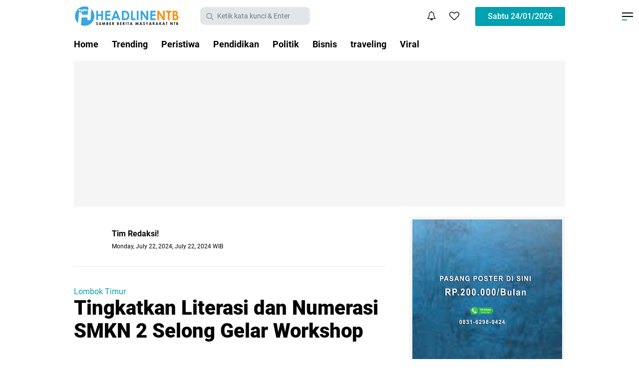

--- FILE ---
content_type: text/html; charset=utf-8
request_url: https://www.google.com/recaptcha/api2/aframe
body_size: 251
content:
<!DOCTYPE HTML><html><head><meta http-equiv="content-type" content="text/html; charset=UTF-8"></head><body><script nonce="T3uqWThvE3QJFKxMCYLlvw">/** Anti-fraud and anti-abuse applications only. See google.com/recaptcha */ try{var clients={'sodar':'https://pagead2.googlesyndication.com/pagead/sodar?'};window.addEventListener("message",function(a){try{if(a.source===window.parent){var b=JSON.parse(a.data);var c=clients[b['id']];if(c){var d=document.createElement('img');d.src=c+b['params']+'&rc='+(localStorage.getItem("rc::a")?sessionStorage.getItem("rc::b"):"");window.document.body.appendChild(d);sessionStorage.setItem("rc::e",parseInt(sessionStorage.getItem("rc::e")||0)+1);localStorage.setItem("rc::h",'1769271308303');}}}catch(b){}});window.parent.postMessage("_grecaptcha_ready", "*");}catch(b){}</script></body></html>

--- FILE ---
content_type: text/javascript; charset=UTF-8
request_url: https://www.headlinentb.com/feeds/posts/default/-/Lombok%20Timur?alt=json-in-script&callback=related_results_labels
body_size: 35777
content:
// API callback
related_results_labels({"version":"1.0","encoding":"UTF-8","feed":{"xmlns":"http://www.w3.org/2005/Atom","xmlns$openSearch":"http://a9.com/-/spec/opensearchrss/1.0/","xmlns$blogger":"http://schemas.google.com/blogger/2008","xmlns$georss":"http://www.georss.org/georss","xmlns$gd":"http://schemas.google.com/g/2005","xmlns$thr":"http://purl.org/syndication/thread/1.0","id":{"$t":"tag:blogger.com,1999:blog-3227391046316744137"},"updated":{"$t":"2026-01-16T18:02:02.231+08:00"},"category":[{"term":"Lombok Timur"},{"term":"Peristiwa"},{"term":"Mataram"},{"term":"Olahraga"},{"term":"Berita Utama"},{"term":"Pemerintahan"},{"term":"Lombok Tengah"},{"term":"Sepak Bola"},{"term":"Lombok Barat"},{"term":"Nasional"},{"term":"parawisata"},{"term":"Bima"},{"term":"Lombok Utara"},{"term":"Jakarta"},{"term":"Pendidikan"},{"term":"Wisata"},{"term":"SAR"},{"term":"Video"},{"term":"Tokoh"},{"term":"Politik"},{"term":"Sumbawa"},{"term":"Adat dan Budaya"},{"term":"Komunitas"},{"term":"Poster"},{"term":"Peritiwa"},{"term":"Sumbawa Besar"},{"term":"Dompu"},{"term":"NTB"},{"term":"Porprovxintb2023"},{"term":"Sosial"},{"term":"Sumbawa Barat"},{"term":"1 Syawal 1444H"},{"term":"Artis"},{"term":"Bisnis"},{"term":"Sosok"},{"term":"Headline NTB"},{"term":"Hukum"},{"term":"Idul Fitri"},{"term":"Kota Bima"},{"term":"traveling"},{"term":"Lotim"},{"term":"Polisi"},{"term":"budaya"},{"term":"motogp"},{"term":"Corona"},{"term":"Mandalika"},{"term":"Muhammadiyah"},{"term":"Pusuk Sembalun"},{"term":"Viral"},{"term":"Hobi"},{"term":"Lebaran"},{"term":"Liga 3 Asprov PSSI NTB"},{"term":"Pemilu"},{"term":"BOSP"},{"term":"DPD"},{"term":"DPRD"},{"term":"Gubernur NTB"},{"term":"Himmah NWDI"},{"term":"Jogyakarta"},{"term":"KPU"},{"term":"KPU Provinsi NTB"},{"term":"Kartu Prakerja"},{"term":"Kemendikbud RI"},{"term":"Menparekraf"},{"term":"NW"},{"term":"Pemuda"},{"term":"Pemuda Muhammadiyah"},{"term":"Peristiw"},{"term":"Persis"},{"term":"Pertanian"},{"term":"Pimpinan Pusat"},{"term":"Polsek Sembalun"},{"term":"Salur"},{"term":"Sandiaga Uno"},{"term":"Sandiga Salahudin Uno"},{"term":"Sirkuit Mandalika Lombok"},{"term":"TNGR"},{"term":"TNI"},{"term":"l"},{"term":"nasio"}],"title":{"type":"text","$t":"Headline NTB"},"subtitle":{"type":"html","$t":"Sumber Berita Masyarakat NTB"},"link":[{"rel":"http://schemas.google.com/g/2005#feed","type":"application/atom+xml","href":"https:\/\/www.headlinentb.com\/feeds\/posts\/default"},{"rel":"self","type":"application/atom+xml","href":"https:\/\/www.blogger.com\/feeds\/3227391046316744137\/posts\/default\/-\/Lombok+Timur?alt=json-in-script"},{"rel":"alternate","type":"text/html","href":"https:\/\/www.headlinentb.com\/search\/label\/Lombok%20Timur"},{"rel":"hub","href":"http://pubsubhubbub.appspot.com/"},{"rel":"next","type":"application/atom+xml","href":"https:\/\/www.blogger.com\/feeds\/3227391046316744137\/posts\/default\/-\/Lombok+Timur\/-\/Lombok+Timur?alt=json-in-script\u0026start-index=26\u0026max-results=25"}],"author":[{"name":{"$t":"Unknown"},"email":{"$t":"noreply@blogger.com"},"gd$image":{"rel":"http://schemas.google.com/g/2005#thumbnail","width":"16","height":"16","src":"https:\/\/img1.blogblog.com\/img\/b16-rounded.gif"}}],"generator":{"version":"7.00","uri":"http://www.blogger.com","$t":"Blogger"},"openSearch$totalResults":{"$t":"358"},"openSearch$startIndex":{"$t":"1"},"openSearch$itemsPerPage":{"$t":"25"},"entry":[{"id":{"$t":"tag:blogger.com,1999:blog-3227391046316744137.post-6385091726728961074"},"published":{"$t":"2026-01-05T16:36:00.004+08:00"},"updated":{"$t":"2026-01-05T16:37:26.595+08:00"},"category":[{"scheme":"http://www.blogger.com/atom/ns#","term":"Lombok Timur"},{"scheme":"http://www.blogger.com/atom/ns#","term":"Pemerintahan"},{"scheme":"http://www.blogger.com/atom/ns#","term":"Peristiwa"}],"title":{"type":"text","$t":"Bupati Lombok Timur Perintahkan Langsung PPPK Paruh Waktu Jadi Penuh Waktu"},"content":{"type":"html","$t":"\u003Cp\u003E\u0026nbsp;\u003C\/p\u003E\u003Ctable align=\"center\" cellpadding=\"0\" cellspacing=\"0\" class=\"tr-caption-container\" style=\"margin-left: auto; margin-right: auto;\"\u003E\u003Ctbody\u003E\u003Ctr\u003E\u003Ctd style=\"text-align: center;\"\u003E\u003Ca href=\"https:\/\/blogger.googleusercontent.com\/img\/b\/R29vZ2xl\/AVvXsEjMNN8kzwJ8V4qXoUm48DAk7Ml2Brs2j-lFPqcme_mNXCOGHaQ6382d4ODrxWitFg-bVBQzRvY9xRCr561HaaLRatA7Jz8byyUiod0VcXigsBmn-3a4LZRhvOwKM-SH1Bvkrv8ErIMusd1z2b9-bIJh6KkNyHNPALCCvj4XnDkxD2vzL0CbxcER9nZ9KS92\/s4608\/IMG20251231090126.jpg\" style=\"margin-left: auto; margin-right: auto;\"\u003E\u003Cimg border=\"0\" data-original-height=\"3456\" data-original-width=\"4608\" height=\"480\" src=\"https:\/\/blogger.googleusercontent.com\/img\/b\/R29vZ2xl\/AVvXsEjMNN8kzwJ8V4qXoUm48DAk7Ml2Brs2j-lFPqcme_mNXCOGHaQ6382d4ODrxWitFg-bVBQzRvY9xRCr561HaaLRatA7Jz8byyUiod0VcXigsBmn-3a4LZRhvOwKM-SH1Bvkrv8ErIMusd1z2b9-bIJh6KkNyHNPALCCvj4XnDkxD2vzL0CbxcER9nZ9KS92\/w640-h480\/IMG20251231090126.jpg\" width=\"640\" \/\u003E\u003C\/a\u003E\u003C\/td\u003E\u003C\/tr\u003E\u003Ctr\u003E\u003Ctd class=\"tr-caption\" style=\"text-align: center;\"\u003EPoto ; File Headline NTB Media\u003C\/td\u003E\u003C\/tr\u003E\u003C\/tbody\u003E\u003C\/table\u003E\n\u003Cp data-end=\"718\" data-start=\"291\"\u003E\u003Cstrong data-end=\"322\" data-start=\"291\"\u003EHeadline NTB (Lombok Timur)\u0026nbsp;\u003C\/strong\u003EBupati Lombok Timur H. Haerul Warisin menyampaikan arahan terkait pengusulan Pegawai Pemerintah dengan Perjanjian Kerja (PPPK) Paruh Waktu agar ke depan dapat ditingkatkan statusnya menjadi penuh waktu. Arahan tersebut disampaikan dalam sambutan tunggal pada penyerahan Surat Keputusan (SK) PPPK Paruh Waktu kepada \u003Cstrong data-end=\"656\" data-start=\"640\"\u003E10.998 orang\u003C\/strong\u003E di \u003Cstrong data-end=\"698\" data-start=\"660\"\u003EHalaman Kantor Bupati Lombok Timur\u003C\/strong\u003E, Rabu (31\/12\/2025).\u003C\/p\u003E\u003Cp data-end=\"718\" data-start=\"291\"\u003E\u003Cbr \/\u003E\u003C\/p\u003E\n\u003Cp data-end=\"979\" data-start=\"720\"\u003EDalam sambutannya, Bupati Lombok Timur menyampaikan bahwa sejak SK dibagikan, para PPPK Paruh Waktu telah resmi menjadi bagian dari aparatur negara, meski masih terdapat tahapan administrasi yang harus dipahami bersama, khususnya terkait mekanisme penggajian.\u003C\/p\u003E\u003Cp data-end=\"979\" data-start=\"720\"\u003E\u003Cbr \/\u003E\u003C\/p\u003E\u003Cp data-end=\"979\" data-start=\"720\"\u003E\"anda sekarang milik negara dan resmi, hanya saja yang perlu anda maklumi selama upah anda, selama gaji anda resmi masuk ke rekeningnya daerah lombok timur maka selama itu gaji yang anda terima \u003Cstrong data-end=\"1187\" data-start=\"1177\"\u003Eadalah\u003C\/strong\u003E apa yang \u003Cstrong data-end=\"1208\" data-start=\"1197\"\u003Eberlaku\u003C\/strong\u003E pada saat yang lalu, Itu perjanjian kita kan?, tetapi anda harus ingat bahwa sejak anda dibagikan SK ini, sejak anda \u003Cstrong data-end=\"1344\" data-start=\"1326\"\u003Editandatangani\u003C\/strong\u003E SK itu, sejak itu gaji anda mulai berlaku”\u003C\/p\u003E\u003Cp data-end=\"979\" data-start=\"720\"\u003E\u003Cbr \/\u003E\u003C\/p\u003E\u003Cp data-end=\"979\" data-start=\"720\"\u003E\u003Cbr \/\u003E\u003C\/p\u003E\n\u003Cp data-end=\"1656\" data-start=\"1389\"\u003EMasih dalam sambutan yang sama, Bupati Haerul Warisin mengingatkan bahwa status paruh waktu tidak boleh dijadikan alasan untuk bekerja setengah-setengah di tengah masyarakat. Seluruh PPPK, apa pun statusnya, tetap memiliki kewajiban mengikuti aturan sebagai aparatur.\u003C\/p\u003E\u003Cp data-end=\"1656\" data-start=\"1389\"\u003E\u003Cbr \/\u003E\u003C\/p\u003E\u003Cp data-end=\"1656\" data-start=\"1389\"\u003E“saudara harus ingat bahwa sebagai ASN, sebagai pegawai P3k, apapun statusnya harus anda mengikuti aturan main, tetap anda harus mengikuti aturan main daripada pegawai yang ada. jangan karna paruh waktu anda separuh-separuh di \u003Cstrong data-end=\"1901\" data-start=\"1887\"\u003Emasyarakat\u003C\/strong\u003E,”\u003C\/p\u003E\u003Cp data-end=\"1656\" data-start=\"1389\"\u003E\u003Cbr \/\u003E\u003C\/p\u003E\n\u003Cp data-end=\"2228\" data-start=\"1905\"\u003EPada kesempatan tersebut, Bupati Lombok Timur juga menyampaikan bahwa penyerahan SK PPPK Paruh Waktu ini bukanlah akhir. Ia menyebutkan bahwa pada hari yang sama telah diberikan arahan kepada Badan Kepegawaian dan Pengembangan Sumber Daya Manusia (BKPSDM) Lombok Timur untuk mengusulkan peningkatan status PPPK Paruh Waktu.\u003C\/p\u003E\u003Cp data-end=\"2228\" data-start=\"1905\"\u003E\u003Cbr \/\u003E\u003C\/p\u003E\u003Cp data-end=\"2228\" data-start=\"1905\"\u003E“saudara tau kan bupati lombok timur? tau kan? hari ini anda bagikan SK paruh waktu hari ini saya perintahkan mas ugik, kepala BKPSDM untuk mengusulkan anda supaya bisa diakui sebagai pppk 100%”\u003C\/p\u003E\u003Cp data-end=\"2228\" data-start=\"1905\"\u003E\u003Cbr \/\u003E\u003C\/p\u003E\n\u003Cp data-end=\"2768\" data-start=\"2427\"\u003EMenurut Bupati, keberadaan ribuan PPPK Paruh Waktu tersebut sangat dibutuhkan untuk menjaga kesinambungan pelayanan publik di Lombok Timur, baik di sektor pendidikan, kesehatan, maupun pelayanan teknis lainnya. Pemerintah daerah, kata dia, akan menyesuaikan langkah lanjutan dengan kebijakan pemerintah pusat serta kemampuan keuangan daerah.\u003C\/p\u003E"},"link":[{"rel":"edit","type":"application/atom+xml","href":"https:\/\/www.blogger.com\/feeds\/3227391046316744137\/posts\/default\/6385091726728961074"},{"rel":"self","type":"application/atom+xml","href":"https:\/\/www.blogger.com\/feeds\/3227391046316744137\/posts\/default\/6385091726728961074"},{"rel":"alternate","type":"text/html","href":"https:\/\/www.headlinentb.com\/2026\/01\/bupati-lombok-timur-perintahkan.html","title":"Bupati Lombok Timur Perintahkan Langsung PPPK Paruh Waktu Jadi Penuh Waktu"}],"author":[{"name":{"$t":"Unknown"},"email":{"$t":"noreply@blogger.com"},"gd$image":{"rel":"http://schemas.google.com/g/2005#thumbnail","width":"16","height":"16","src":"https:\/\/img1.blogblog.com\/img\/b16-rounded.gif"}}],"media$thumbnail":{"xmlns$media":"http://search.yahoo.com/mrss/","url":"https:\/\/blogger.googleusercontent.com\/img\/b\/R29vZ2xl\/AVvXsEjMNN8kzwJ8V4qXoUm48DAk7Ml2Brs2j-lFPqcme_mNXCOGHaQ6382d4ODrxWitFg-bVBQzRvY9xRCr561HaaLRatA7Jz8byyUiod0VcXigsBmn-3a4LZRhvOwKM-SH1Bvkrv8ErIMusd1z2b9-bIJh6KkNyHNPALCCvj4XnDkxD2vzL0CbxcER9nZ9KS92\/s72-w640-h480-c\/IMG20251231090126.jpg","height":"72","width":"72"}},{"id":{"$t":"tag:blogger.com,1999:blog-3227391046316744137.post-4989419715123242803"},"published":{"$t":"2026-01-04T12:46:00.003+08:00"},"updated":{"$t":"2026-01-04T12:47:14.466+08:00"},"category":[{"scheme":"http://www.blogger.com/atom/ns#","term":"Lombok Timur"},{"scheme":"http://www.blogger.com/atom/ns#","term":"Pemerintahan"},{"scheme":"http://www.blogger.com/atom/ns#","term":"Pendidikan"},{"scheme":"http://www.blogger.com/atom/ns#","term":"Peristiwa"}],"title":{"type":"text","$t":"Bupati Lotim Tegaskan Honorer Non-PPPK Tidak Dirumahkan, Tetap Diberi Ruang Bekerja"},"content":{"type":"html","$t":"\u003Cp\u003E\u0026nbsp;\u003C\/p\u003E\u003Ctable align=\"center\" cellpadding=\"0\" cellspacing=\"0\" class=\"tr-caption-container\" style=\"margin-left: auto; margin-right: auto;\"\u003E\u003Ctbody\u003E\u003Ctr\u003E\u003Ctd style=\"text-align: center;\"\u003E\u003Ca href=\"https:\/\/blogger.googleusercontent.com\/img\/b\/R29vZ2xl\/AVvXsEhNFIv11lKykp0TXfwjECTFGo2A7msiWT-J1eGUUH04S5oBZ1UClfY5PBpt8vzWKLT-sQnbIJ60jLFzmZNJ47MJX8c2sPRz_d0xFpwroof5we0ZV4jz1odF5ZJ8j_VCUb-eavil_OX1bEpcB2xLwZJgn8kEKLgKs6PfLFxteK6V5pCau3RsBWycbCgtqbdo\/s4608\/IMG20251231090313.jpg\" style=\"margin-left: auto; margin-right: auto;\"\u003E\u003Cimg border=\"0\" data-original-height=\"3456\" data-original-width=\"4608\" height=\"480\" src=\"https:\/\/blogger.googleusercontent.com\/img\/b\/R29vZ2xl\/AVvXsEhNFIv11lKykp0TXfwjECTFGo2A7msiWT-J1eGUUH04S5oBZ1UClfY5PBpt8vzWKLT-sQnbIJ60jLFzmZNJ47MJX8c2sPRz_d0xFpwroof5we0ZV4jz1odF5ZJ8j_VCUb-eavil_OX1bEpcB2xLwZJgn8kEKLgKs6PfLFxteK6V5pCau3RsBWycbCgtqbdo\/w640-h480\/IMG20251231090313.jpg\" width=\"640\" \/\u003E\u003C\/a\u003E\u003C\/td\u003E\u003C\/tr\u003E\u003Ctr\u003E\u003Ctd class=\"tr-caption\" style=\"text-align: center;\"\u003EPoto : Penyerahan SK PPPK Paruh Waktu Lombok Timur\u003C\/td\u003E\u003C\/tr\u003E\u003C\/tbody\u003E\u003C\/table\u003E\u003Cp\u003E\u003C\/p\u003E\n\u003Cp data-end=\"544\" data-start=\"287\"\u003E\u003Cstrong data-end=\"318\" data-start=\"287\"\u003E\u003Cbr \/\u003E\u003C\/strong\u003E\u003C\/p\u003E\u003Cp data-end=\"544\" data-start=\"287\"\u003E\u003Cstrong data-end=\"318\" data-start=\"287\"\u003EHeadline NTB (Lombok Timur)\u003C\/strong\u003E — Bupati Lombok Timur \u003Cstrong data-end=\"362\" data-start=\"341\"\u003EH. Haerul Warisin\u003C\/strong\u003E menegaskan bahwa \u003Cstrong data-end=\"464\" data-start=\"380\"\u003Etenaga honorer yang tidak masuk skema PPPK Paruh Waktu tidak langsung dirumahkan\u003C\/strong\u003E, meskipun secara regulasi pusat honorer non-database \u003Cstrong data-end=\"543\" data-start=\"518\"\u003Eseharusnya dihentikan\u003C\/strong\u003E.\u003C\/p\u003E\u003Cp data-end=\"544\" data-start=\"287\"\u003E\u003Cbr \/\u003E\u003C\/p\u003E\n\u003Cp data-end=\"775\" data-start=\"546\"\u003E“\u003Cstrong data-end=\"694\" data-start=\"547\"\u003ESeharusnya mereka semua dirumahkan. Tapi kebijakan pemerintah daerah, kita biarkan mereka sesuai keinginannya. Kalau mau tetap bekerja, silakan\u003C\/strong\u003E,” kata Haerul Warisin, \u003Cstrong data-end=\"756\" data-start=\"718\"\u003Esebagaimana dikutip dari DetikBali\u003C\/strong\u003E, Rabu (6\/11\/2025).\u003C\/p\u003E\u003Cp data-end=\"775\" data-start=\"546\"\u003E\u003Cbr \/\u003E\u003C\/p\u003E\n\u003Cp data-end=\"1161\" data-start=\"777\"\u003EPernyataan tersebut merespons kondisi sekitar \u003Cstrong data-end=\"891\" data-start=\"823\"\u003E1.600 tenaga honorer non-database Badan Kepegawaian Negara (BKN)\u003C\/strong\u003E yang tidak terakomodasi dalam pengangkatan \u003Cstrong data-end=\"955\" data-start=\"935\"\u003EPPPK Paruh Waktu\u003C\/strong\u003E. Menurut Bupati, kebijakan daerah diambil sebagai \u003Cstrong data-end=\"1029\" data-start=\"1006\"\u003Elangkah kemanusiaan\u003C\/strong\u003E, agar para honorer tidak kehilangan penghasilan secara tiba-tiba sambil menunggu kejelasan regulasi lanjutan dari pemerintah pusat.\u003C\/p\u003E\u003Cp data-end=\"1161\" data-start=\"777\"\u003E\u003Cbr \/\u003E\u003C\/p\u003E\n\u003Cp data-end=\"1371\" data-start=\"1163\"\u003E“\u003Cstrong data-end=\"1294\" data-start=\"1164\"\u003EKami tidak ingin mereka kehilangan mata pencaharian. Selama belum ada aturan lanjutan, mereka tetap diberi ruang untuk bekerja\u003C\/strong\u003E,” ujar Haerul, \u003Cstrong data-end=\"1352\" data-start=\"1310\"\u003Esebagaimana dikutip dari Corong Rakyat\u003C\/strong\u003E, Rabu (6\/11\/2025).\u003C\/p\u003E\u003Cp data-end=\"1371\" data-start=\"1163\"\u003E\u003Cbr \/\u003E\u003C\/p\u003E\u003Cp data-end=\"1371\" data-start=\"1163\"\u003E\u003Cbr \/\u003E\u003C\/p\u003E\n\u003Cp data-end=\"1659\" data-start=\"1373\"\u003EDi sisi lain, Pemerintah Kabupaten Lombok Timur telah menjalankan kebijakan nasional penataan tenaga non-ASN dengan \u003Cstrong data-end=\"1562\" data-start=\"1489\"\u003Emenyerahkan Surat Keputusan (SK) PPPK Paruh Waktu kepada 10.998 orang\u003C\/strong\u003E. Penyerahan SK tersebut digelar di \u003Cstrong data-end=\"1658\" data-start=\"1598\"\u003Ehalaman Kantor Bupati Lombok Timur pada 31 Desember 2025\u003C\/strong\u003E.\u003C\/p\u003E\u003Cp data-end=\"1659\" data-start=\"1373\"\u003E\u003Cbr \/\u003E\u003C\/p\u003E\n\u003Cp data-end=\"1852\" data-start=\"1661\"\u003EPenyerahan SK dipimpin langsung oleh Bupati Lombok Timur sebagai bentuk \u003Cstrong data-end=\"1765\" data-start=\"1733\"\u003Ekepastian status kepegawaian\u003C\/strong\u003E bagi honorer yang telah memenuhi syarat dan masuk dalam \u003Cstrong data-end=\"1851\" data-start=\"1822\"\u003Edatabase resmi pemerintah\u003C\/strong\u003E.\u003C\/p\u003E\u003Cp data-end=\"1852\" data-start=\"1661\"\u003E\u003Cbr \/\u003E\u003C\/p\u003E\n\u003Cp data-end=\"2048\" data-start=\"1854\"\u003EBupati menegaskan, pengangkatan PPPK Paruh Waktu \u003Cstrong data-end=\"1972\" data-start=\"1903\"\u003Etidak serta-merta mengesampingkan honorer lain yang belum terdata\u003C\/strong\u003E, karena pemerintah daerah tetap berupaya memperjuangkan solusi bagi mereka.\u003C\/p\u003E\u003Cp data-end=\"2048\" data-start=\"1854\"\u003E\u003Cbr \/\u003E\u003C\/p\u003E\n\u003Cp data-end=\"2301\" data-start=\"2050\"\u003E“\u003Cstrong data-end=\"2224\" data-start=\"2051\"\u003EKami menunggu regulasi baru dari pemerintah pusat. Harapannya, mereka tetap bisa diakui secara resmi, minimal melalui SK Bupati, supaya mereka bisa bekerja dengan tenang\u003C\/strong\u003E,” ujar Haerul Warisin, \u003Cstrong data-end=\"2280\" data-start=\"2248\"\u003Esebagaimana dikutip dari RRI\u003C\/strong\u003E, Kamis (26\/12\/2025).\u003C\/p\u003E\u003Cp data-end=\"2301\" data-start=\"2050\"\u003E\u003Cbr \/\u003E\u003C\/p\u003E\n\u003Cp data-end=\"2558\" data-start=\"2303\"\u003EDengan kebijakan tersebut, \u003Cstrong data-end=\"2367\" data-start=\"2330\"\u003EPemerintah Kabupaten Lombok Timur\u003C\/strong\u003E menegaskan komitmennya untuk \u003Cstrong data-end=\"2439\" data-start=\"2397\"\u003Emenjaga keberlanjutan pelayanan publik\u003C\/strong\u003E sekaligus memberikan \u003Cstrong data-end=\"2504\" data-start=\"2461\"\u003Eperlindungan sosial bagi tenaga honorer\u003C\/strong\u003E di tengah masa transisi penataan ASN secara nasional.\u003C\/p\u003E"},"link":[{"rel":"edit","type":"application/atom+xml","href":"https:\/\/www.blogger.com\/feeds\/3227391046316744137\/posts\/default\/4989419715123242803"},{"rel":"self","type":"application/atom+xml","href":"https:\/\/www.blogger.com\/feeds\/3227391046316744137\/posts\/default\/4989419715123242803"},{"rel":"alternate","type":"text/html","href":"https:\/\/www.headlinentb.com\/2026\/01\/bupati-lotim-tegaskan-honorer-non-pppk.html","title":"Bupati Lotim Tegaskan Honorer Non-PPPK Tidak Dirumahkan, Tetap Diberi Ruang Bekerja"}],"author":[{"name":{"$t":"Unknown"},"email":{"$t":"noreply@blogger.com"},"gd$image":{"rel":"http://schemas.google.com/g/2005#thumbnail","width":"16","height":"16","src":"https:\/\/img1.blogblog.com\/img\/b16-rounded.gif"}}],"media$thumbnail":{"xmlns$media":"http://search.yahoo.com/mrss/","url":"https:\/\/blogger.googleusercontent.com\/img\/b\/R29vZ2xl\/AVvXsEhNFIv11lKykp0TXfwjECTFGo2A7msiWT-J1eGUUH04S5oBZ1UClfY5PBpt8vzWKLT-sQnbIJ60jLFzmZNJ47MJX8c2sPRz_d0xFpwroof5we0ZV4jz1odF5ZJ8j_VCUb-eavil_OX1bEpcB2xLwZJgn8kEKLgKs6PfLFxteK6V5pCau3RsBWycbCgtqbdo\/s72-w640-h480-c\/IMG20251231090313.jpg","height":"72","width":"72"}},{"id":{"$t":"tag:blogger.com,1999:blog-3227391046316744137.post-5301218494217028507"},"published":{"$t":"2026-01-02T20:03:00.005+08:00"},"updated":{"$t":"2026-01-02T21:14:25.062+08:00"},"category":[{"scheme":"http://www.blogger.com/atom/ns#","term":"Lombok Timur"}],"title":{"type":"text","$t":"Dinas Dikbud Lombok Timur Tetapkan Hari Pertama Masuk Sekolah 6 Januari 2026"},"content":{"type":"html","$t":"\u003Cp\u003E\u0026nbsp;\u003C\/p\u003E\u003Ctable align=\"center\" cellpadding=\"0\" cellspacing=\"0\" class=\"tr-caption-container\" style=\"margin-left: auto; margin-right: auto;\"\u003E\u003Ctbody\u003E\u003Ctr\u003E\u003Ctd style=\"text-align: center;\"\u003E\u003Ca href=\"https:\/\/blogger.googleusercontent.com\/img\/b\/R29vZ2xl\/AVvXsEgiojpnTWD9cd7Xc_RID9BjS2DJRXlIYNGMDKMzZIw-vePNgVaSjbfDesbeubyCdc2apQ6JGINkrmut1cMYjpUMsI57aklGPWiVUeKEG4O_GTkzH4Do4MgR1KA4Ev9wP2WnRU2MBTtbOHuFXrbBR77yLMXF5CfBSHBpyXJ6n0Wai0u_zah0UX4dpdc-STM\/s1080\/1767354896327.jpg\" style=\"margin-left: auto; margin-right: auto;\"\u003E\u003Cimg border=\"0\" data-original-height=\"810\" data-original-width=\"1080\" height=\"480\" src=\"https:\/\/blogger.googleusercontent.com\/img\/b\/R29vZ2xl\/AVvXsEgiojpnTWD9cd7Xc_RID9BjS2DJRXlIYNGMDKMzZIw-vePNgVaSjbfDesbeubyCdc2apQ6JGINkrmut1cMYjpUMsI57aklGPWiVUeKEG4O_GTkzH4Do4MgR1KA4Ev9wP2WnRU2MBTtbOHuFXrbBR77yLMXF5CfBSHBpyXJ6n0Wai0u_zah0UX4dpdc-STM\/w640-h480\/1767354896327.jpg\" width=\"640\" \/\u003E\u003C\/a\u003E\u003C\/td\u003E\u003C\/tr\u003E\u003Ctr\u003E\u003Ctd class=\"tr-caption\" style=\"text-align: center;\"\u003EDukumen Pelaksanan ANBK 2025 di SDN 3 Bilok Petung\u003C\/td\u003E\u003C\/tr\u003E\u003C\/tbody\u003E\u003C\/table\u003E\u003Cbr \/\u003E\u003Cp\u003E\u003C\/p\u003E\u003Cp\u003E\u003Cb\u003E\u003Ci\u003EHeadlineNTB\u003C\/i\u003E\u003C\/b\u003E (Lombok Timur) – Dinas Pendidikan dan Kebudayaan (Dikbud) Kabupaten Lombok Timur resmi menetapkan hari pertama masuk sekolah Tahun Pelajaran 2025\/2026 untuk jenjang PAUD, SD, dan SMP, baik negeri maupun swasta, pada Selasa, 6 Januari 2026.\u003C\/p\u003E\u003Cp\u003E\u003Cbr \/\u003E\u003C\/p\u003E\u003Cp\u003EPenetapan tersebut tertuang dalam Surat Edaran Disdikbud Kabupaten Lombok Timur Nomor: 400.3.5\/003\/Dikbud\/2026 yang dikeluarkan di Selong pada awal Januari 2026. Surat edaran ini diterbitkan sebagai tindak lanjut adanya perbedaan tanggal hari pertama masuk sekolah sebagaimana tercantum dalam kalender pendidikan sebelumnya, setelah dilakukan penyesuaian kebijakan.\u003C\/p\u003E\u003Cp\u003E\u003Cbr \/\u003E\u003C\/p\u003E\u003Cp\u003E\u003Cbr \/\u003E\u003C\/p\u003E\u003Cp\u003EDalam surat tersebut dijelaskan bahwa tanggal 6 Januari 2026 menjadi awal kegiatan pembelajaran bagi seluruh satuan pendidikan Jenjang PAUD, SD, dan SMP di wilayah Kabupaten Lombok Timur.\u003C\/p\u003E\u003Cdiv class=\"separator\" style=\"clear: both; text-align: center;\"\u003E\u003Ca href=\"https:\/\/blogger.googleusercontent.com\/img\/b\/R29vZ2xl\/AVvXsEgJ64DmVNqPeirWSD4ROF-i-fS2poSQGRCR99K4bO83iYmv_W4nBbAjfY6no412w9tVzGD_mi_7V-4BsBuB1NQcMaYIbsI80PEPq9G5cxzSYeeNQMkn4905s-kQ2CE-GEQNxa0s7siEqHFQXYkhrI3MA4RtDvG_nq6niIFY6DI8PoTNMqc1sY4gsvewIb8\/s900\/FB_IMG_1767354520072.jpg\" style=\"margin-left: 1em; margin-right: 1em;\"\u003E\u003Cimg border=\"0\" data-original-height=\"900\" data-original-width=\"600\" height=\"640\" src=\"https:\/\/blogger.googleusercontent.com\/img\/b\/R29vZ2xl\/AVvXsEgJ64DmVNqPeirWSD4ROF-i-fS2poSQGRCR99K4bO83iYmv_W4nBbAjfY6no412w9tVzGD_mi_7V-4BsBuB1NQcMaYIbsI80PEPq9G5cxzSYeeNQMkn4905s-kQ2CE-GEQNxa0s7siEqHFQXYkhrI3MA4RtDvG_nq6niIFY6DI8PoTNMqc1sY4gsvewIb8\/w426-h640\/FB_IMG_1767354520072.jpg\" width=\"426\" \/\u003E\u003C\/a\u003E\u003C\/div\u003E\u003Cbr \/\u003E\u003Cp\u003E\u003Cbr \/\u003E\u003C\/p\u003E\u003Cp\u003EDinas Dikbud Lombok Timur juga meminta seluruh kepala sekolah untuk menjadikan tanggal tersebut sebagai acuan resmi pelaksanaan hari pertama masuk sekolah.\u003C\/p\u003E\u003Cp\u003E\u003Cbr \/\u003E\u003C\/p\u003E\u003Cp\u003EMenyampaikan informasi ini kepada seluruh pendidik, tenaga kependidikan, peserta didik, serta orang tua atau wali murid di masing-masing satuan pendidikan.\u003C\/p\u003E\u003Cp\u003E\u003Cbr \/\u003E\u003C\/p\u003E\u003Cp\u003EDengan adanya penegasan ini, diharapkan tidak lagi terjadi perbedaan jadwal masuk sekolah dan seluruh aktivitas pembelajaran di Lombok Timur dapat berjalan efektif sejak hari pertama.\u003C\/p\u003E"},"link":[{"rel":"edit","type":"application/atom+xml","href":"https:\/\/www.blogger.com\/feeds\/3227391046316744137\/posts\/default\/5301218494217028507"},{"rel":"self","type":"application/atom+xml","href":"https:\/\/www.blogger.com\/feeds\/3227391046316744137\/posts\/default\/5301218494217028507"},{"rel":"alternate","type":"text/html","href":"https:\/\/www.headlinentb.com\/2026\/01\/dinas-dikbud-lombok-timur-tetapkan-hari.html","title":"Dinas Dikbud Lombok Timur Tetapkan Hari Pertama Masuk Sekolah 6 Januari 2026"}],"author":[{"name":{"$t":"Unknown"},"email":{"$t":"noreply@blogger.com"},"gd$image":{"rel":"http://schemas.google.com/g/2005#thumbnail","width":"16","height":"16","src":"https:\/\/img1.blogblog.com\/img\/b16-rounded.gif"}}],"media$thumbnail":{"xmlns$media":"http://search.yahoo.com/mrss/","url":"https:\/\/blogger.googleusercontent.com\/img\/b\/R29vZ2xl\/AVvXsEgiojpnTWD9cd7Xc_RID9BjS2DJRXlIYNGMDKMzZIw-vePNgVaSjbfDesbeubyCdc2apQ6JGINkrmut1cMYjpUMsI57aklGPWiVUeKEG4O_GTkzH4Do4MgR1KA4Ev9wP2WnRU2MBTtbOHuFXrbBR77yLMXF5CfBSHBpyXJ6n0Wai0u_zah0UX4dpdc-STM\/s72-w640-h480-c\/1767354896327.jpg","height":"72","width":"72"}},{"id":{"$t":"tag:blogger.com,1999:blog-3227391046316744137.post-5358143653964740084"},"published":{"$t":"2025-12-22T18:40:00.004+08:00"},"updated":{"$t":"2025-12-22T18:41:53.164+08:00"},"category":[{"scheme":"http://www.blogger.com/atom/ns#","term":"Berita Utama"},{"scheme":"http://www.blogger.com/atom/ns#","term":"Lombok Timur"}],"title":{"type":"text","$t":"Taman Nasional Gunung Rinjani Tutup Seluruh Jalur Pendakian Mulai 1 Januari 2026"},"content":{"type":"html","$t":"\u003Cp\u003E\u0026nbsp;\u003C\/p\u003E\u003Ctable align=\"center\" cellpadding=\"0\" cellspacing=\"0\" class=\"tr-caption-container\" style=\"margin-left: auto; margin-right: auto;\"\u003E\u003Ctbody\u003E\u003Ctr\u003E\u003Ctd style=\"text-align: center;\"\u003E\u003Ca href=\"https:\/\/blogger.googleusercontent.com\/img\/b\/R29vZ2xl\/AVvXsEhMW5LB-l6DQakkoRLGDhRAAChaA83IPn3KyUEmk5kQSeDP-Oc5UzryaTlktONqpO65CPneVZwt5Wb1l9CWfbs5cV-b02FX0uZHFCRUfrZVa9Z-LzaOmyeGHOpNuujMK-OGuESasex8ERRrkkQ0YmsjW-Q4haOM187I64KH7EFhz8_OWtjUmDLLCtJTST0\/s1600\/IMG-20251222-WA0034.jpg\" style=\"margin-left: auto; margin-right: auto;\"\u003E\u003Cimg border=\"0\" data-original-height=\"900\" data-original-width=\"1600\" height=\"360\" src=\"https:\/\/blogger.googleusercontent.com\/img\/b\/R29vZ2xl\/AVvXsEhMW5LB-l6DQakkoRLGDhRAAChaA83IPn3KyUEmk5kQSeDP-Oc5UzryaTlktONqpO65CPneVZwt5Wb1l9CWfbs5cV-b02FX0uZHFCRUfrZVa9Z-LzaOmyeGHOpNuujMK-OGuESasex8ERRrkkQ0YmsjW-Q4haOM187I64KH7EFhz8_OWtjUmDLLCtJTST0\/w640-h360\/IMG-20251222-WA0034.jpg\" width=\"640\" \/\u003E\u003C\/a\u003E\u003C\/td\u003E\u003C\/tr\u003E\u003Ctr\u003E\u003Ctd class=\"tr-caption\" style=\"text-align: center;\"\u003EPoto. Taman Nasional Gunung Rinjani\u003C\/td\u003E\u003C\/tr\u003E\u003C\/tbody\u003E\u003C\/table\u003E\u003Cbr \/\u003E\u003Cp\u003E\u003C\/p\u003E\u003Cbr \/\u003E\u003Cp dir=\"ltr\" style=\"line-height: 1.38; margin-bottom: 0pt; margin-top: 0pt;\"\u003E\u003Cspan style=\"font-family: \u0026quot;Google Sans\u0026quot;; font-variant-alternates: normal; font-variant-east-asian: normal; font-variant-emoji: normal; font-variant-numeric: normal; font-variant-position: normal; vertical-align: baseline; white-space-collapse: preserve;\"\u003E\u003Cspan style=\"font-size: medium;\"\u003EHeadlineNTB (Lombok Timur)\u0026nbsp; – Balai Taman Nasional Gunung Rinjani (BTNGR) secara resmi menutup sementara seluruh destinasi wisata alam pendakian di kawasan Taman Nasional Gunung Rinjani. Penutupan ini dilakukan dalam rangka mitigasi risiko bencana hidrometeorologi sekaligus pemulihan ekosistem Rinjani.\u003C\/span\u003E\u003C\/span\u003E\u003C\/p\u003E\u003Cspan style=\"font-size: medium;\"\u003E\u003Cdiv\u003E\u003Cspan style=\"font-size: medium;\"\u003E\u003Cbr \/\u003E\u003C\/span\u003E\u003C\/div\u003E\u003Cbr \/\u003E\u003C\/span\u003E\u003Cp dir=\"ltr\" style=\"line-height: 1.38; margin-bottom: 0pt; margin-top: 0pt;\"\u003E\u003Cspan style=\"font-family: \u0026quot;Google Sans\u0026quot;; font-variant-alternates: normal; font-variant-east-asian: normal; font-variant-emoji: normal; font-variant-numeric: normal; font-variant-position: normal; vertical-align: baseline; white-space-collapse: preserve;\"\u003E\u003Cspan style=\"font-size: medium;\"\u003EBerdasarkan pengumuman resmi BTNGR, penutupan berlaku untuk seluruh jalur pendakian, meliputi Senaru, Torean, Sembalun, Timbanuh, Tetebatu, dan Aik Berik. Penutupan akan berlangsung selama tiga bulan, terhitung mulai 1 Januari hingga 31 Maret 2026.\u003C\/span\u003E\u003C\/span\u003E\u003C\/p\u003E\u003Cspan style=\"font-size: medium;\"\u003E\u003Cdiv\u003E\u003Cspan style=\"font-size: medium;\"\u003E\u003Cbr \/\u003E\u003C\/span\u003E\u003C\/div\u003E\u003Cbr \/\u003E\u003C\/span\u003E\u003Cp dir=\"ltr\" style=\"line-height: 1.38; margin-bottom: 0pt; margin-top: 0pt;\"\u003E\u003Cspan style=\"font-family: \u0026quot;Google Sans\u0026quot;; font-variant-alternates: normal; font-variant-east-asian: normal; font-variant-emoji: normal; font-variant-numeric: normal; font-variant-position: normal; vertical-align: baseline; white-space-collapse: preserve;\"\u003E\u003Cspan style=\"font-size: medium;\"\u003EBalai Taman Nasional Gunung Rinjani menjelaskan, kebijakan ini diambil sebagai langkah perlindungan keselamatan pengunjung di tengah potensi cuaca ekstrem pada masa peralihan musim hujan, sekaligus memberikan waktu bagi alam Rinjani untuk beristirahat dan memulihkan diri.\u003C\/span\u003E\u003C\/span\u003E\u003C\/p\u003E\u003Cspan style=\"font-size: medium;\"\u003E\u003Cdiv\u003E\u003Cspan style=\"font-size: medium;\"\u003E\u003Cbr \/\u003E\u003C\/span\u003E\u003C\/div\u003E\u003Cbr \/\u003E\u003C\/span\u003E\u003Cp dir=\"ltr\" style=\"line-height: 1.38; margin-bottom: 0pt; margin-top: 0pt;\"\u003E\u003Cspan style=\"font-family: \u0026quot;Google Sans\u0026quot;; font-variant-alternates: normal; font-variant-east-asian: normal; font-variant-emoji: normal; font-variant-numeric: normal; font-variant-position: normal; vertical-align: baseline; white-space-collapse: preserve;\"\u003E\u003Cspan style=\"font-size: medium;\"\u003E“Penutupan ini dilakukan sebagai langkah perlindungan keselamatan pengunjung, sekaligus memberi waktu bagi alam Rinjani untuk beristirahat dan memulihkan diri,” demikian disampaikan BTNGR dalam keterangan resminya.\u003C\/span\u003E\u003C\/span\u003E\u003C\/p\u003E\u003Cspan style=\"font-size: medium;\"\u003E\u003Cdiv\u003E\u003Cspan style=\"font-size: medium;\"\u003E\u003Cbr \/\u003E\u003C\/span\u003E\u003C\/div\u003E\u003Cbr \/\u003E\u003C\/span\u003E\u003Cp dir=\"ltr\" style=\"line-height: 1.38; margin-bottom: 0pt; margin-top: 0pt;\"\u003E\u003Cspan style=\"font-family: \u0026quot;Google Sans\u0026quot;; font-variant-alternates: normal; font-variant-east-asian: normal; font-variant-emoji: normal; font-variant-numeric: normal; font-variant-position: normal; vertical-align: baseline; white-space-collapse: preserve;\"\u003E\u003Cspan style=\"font-size: medium;\"\u003EBTNGR juga menyampaikan sejumlah ketentuan penting yang perlu diperhatikan oleh calon pendaki. Pemesanan tiket pendakian melalui aplikasi eRinjani ditutup paling lambat pada 28 Desember 2025 pukul 23.59 WITA. Sementara itu, check-in terakhir pendaki dibatasi hingga 31 Desember 2025, dan check-out terakhir pada 3 Januari 2026.\u003C\/span\u003E\u003C\/span\u003E\u003C\/p\u003E\u003Cspan style=\"font-size: medium;\"\u003E\u003Cdiv\u003E\u003Cspan style=\"font-size: medium;\"\u003E\u003Cbr \/\u003E\u003C\/span\u003E\u003C\/div\u003E\u003Cbr \/\u003E\u003C\/span\u003E\u003Cp dir=\"ltr\" style=\"line-height: 1.38; margin-bottom: 0pt; margin-top: 0pt;\"\u003E\u003Cspan style=\"font-family: \u0026quot;Google Sans\u0026quot;; font-variant-alternates: normal; font-variant-east-asian: normal; font-variant-emoji: normal; font-variant-numeric: normal; font-variant-position: normal; vertical-align: baseline; white-space-collapse: preserve;\"\u003E\u003Cspan style=\"font-size: medium;\"\u003EMelalui penutupan sementara ini, BTNGR mengajak seluruh pihak untuk bersama-sama mendukung upaya konservasi kawasan Taman Nasional Gunung Rinjani.\u003C\/span\u003E\u003C\/span\u003E\u003C\/p\u003E\u003Cspan style=\"font-size: medium;\"\u003E\u003Cbr \/\u003E\u003C\/span\u003E\u003Cp dir=\"ltr\" style=\"line-height: 1.38; margin-bottom: 0pt; margin-top: 0pt;\"\u003E\u003Cspan style=\"font-family: \u0026quot;Google Sans\u0026quot;; font-variant-alternates: normal; font-variant-east-asian: normal; font-variant-emoji: normal; font-variant-numeric: normal; font-variant-position: normal; vertical-align: baseline; white-space-collapse: preserve;\"\u003E\u003Cspan style=\"font-size: medium;\"\u003E“Rinjani bukan hanya untuk dikunjungi hari ini, tetapi dijaga untuk generasi esok hari,” tulis BTNGR dengan mengusung slogan “Love Rinjani With Care”.\u003C\/span\u003E\u003C\/span\u003E\u003C\/p\u003E\u003Cspan style=\"font-size: medium;\"\u003E\u003Cbr \/\u003E\u003C\/span\u003E\u003Cp dir=\"ltr\" style=\"line-height: 1.38; margin-bottom: 0pt; margin-top: 0pt;\"\u003E\u003Cspan style=\"font-family: \u0026quot;Google Sans\u0026quot;; font-variant-alternates: normal; font-variant-east-asian: normal; font-variant-emoji: normal; font-variant-numeric: normal; font-variant-position: normal; vertical-align: baseline; white-space-collapse: preserve;\"\u003E\u003Cspan style=\"font-size: medium;\"\u003EPenutupan pendakian ini menjadi bagian dari komitmen pelestarian alam dan pengelolaan kawasan konservasi secara berkelanjutan, agar keindahan serta nilai ekologis Gunung Rinjani tetap terjaga untuk masa depan.\u003C\/span\u003E\u003C\/span\u003E\u003C\/p\u003E"},"link":[{"rel":"edit","type":"application/atom+xml","href":"https:\/\/www.blogger.com\/feeds\/3227391046316744137\/posts\/default\/5358143653964740084"},{"rel":"self","type":"application/atom+xml","href":"https:\/\/www.blogger.com\/feeds\/3227391046316744137\/posts\/default\/5358143653964740084"},{"rel":"alternate","type":"text/html","href":"https:\/\/www.headlinentb.com\/2025\/12\/taman-nasional-gunung-rinjani-tutup.html","title":"Taman Nasional Gunung Rinjani Tutup Seluruh Jalur Pendakian Mulai 1 Januari 2026"}],"author":[{"name":{"$t":"Unknown"},"email":{"$t":"noreply@blogger.com"},"gd$image":{"rel":"http://schemas.google.com/g/2005#thumbnail","width":"16","height":"16","src":"https:\/\/img1.blogblog.com\/img\/b16-rounded.gif"}}],"media$thumbnail":{"xmlns$media":"http://search.yahoo.com/mrss/","url":"https:\/\/blogger.googleusercontent.com\/img\/b\/R29vZ2xl\/AVvXsEhMW5LB-l6DQakkoRLGDhRAAChaA83IPn3KyUEmk5kQSeDP-Oc5UzryaTlktONqpO65CPneVZwt5Wb1l9CWfbs5cV-b02FX0uZHFCRUfrZVa9Z-LzaOmyeGHOpNuujMK-OGuESasex8ERRrkkQ0YmsjW-Q4haOM187I64KH7EFhz8_OWtjUmDLLCtJTST0\/s72-w640-h360-c\/IMG-20251222-WA0034.jpg","height":"72","width":"72"}},{"id":{"$t":"tag:blogger.com,1999:blog-3227391046316744137.post-4097019364193981153"},"published":{"$t":"2025-11-09T21:48:00.004+08:00"},"updated":{"$t":"2025-11-09T21:49:25.671+08:00"},"category":[{"scheme":"http://www.blogger.com/atom/ns#","term":"Lombok Timur"},{"scheme":"http://www.blogger.com/atom/ns#","term":"Olahraga"},{"scheme":"http://www.blogger.com/atom/ns#","term":"Sepak Bola"}],"title":{"type":"text","$t":" PS Bintang Kejora Jr Taklukkan Patriot FC Lewat Adu Finalti, Pastikan Gelar Juara Liga 1 Askab Lombok Timur 2025"},"content":{"type":"html","$t":"\u003Ctable align=\"center\" cellpadding=\"0\" cellspacing=\"0\" class=\"tr-caption-container\" style=\"margin-left: auto; margin-right: auto;\"\u003E\u003Ctbody\u003E\u003Ctr\u003E\u003Ctd style=\"text-align: center;\"\u003E\u003Ca href=\"https:\/\/blogger.googleusercontent.com\/img\/b\/R29vZ2xl\/AVvXsEjYUZDJlwl0eR1oVjWy-lMEK1PQRTWrs1AcWeVFbVkMxhqM88dRhMmpCbQh34GWvvtb3it94dVlavamoHOfz9IekVKm7ksk4V26bsWeuwqWRFAaFM1m_8Ywy6Z9GtUK_VgVDMh1GKjhdpA-YC8GHh6YtCBot1XhJ6o5gBZXkDgfXRf3JAgOzEhUVBgJGEDd\/s5184\/IMG_3343.JPG\" style=\"margin-left: auto; margin-right: auto;\"\u003E\u003Cimg border=\"0\" data-original-height=\"3456\" data-original-width=\"5184\" height=\"426\" src=\"https:\/\/blogger.googleusercontent.com\/img\/b\/R29vZ2xl\/AVvXsEjYUZDJlwl0eR1oVjWy-lMEK1PQRTWrs1AcWeVFbVkMxhqM88dRhMmpCbQh34GWvvtb3it94dVlavamoHOfz9IekVKm7ksk4V26bsWeuwqWRFAaFM1m_8Ywy6Z9GtUK_VgVDMh1GKjhdpA-YC8GHh6YtCBot1XhJ6o5gBZXkDgfXRf3JAgOzEhUVBgJGEDd\/w640-h426\/IMG_3343.JPG\" width=\"640\" \/\u003E\u003C\/a\u003E\u003C\/td\u003E\u003C\/tr\u003E\u003Ctr\u003E\u003Ctd class=\"tr-caption\" style=\"text-align: center;\"\u003EPoto : PS Bintang Kejora JR\u003C\/td\u003E\u003C\/tr\u003E\u003C\/tbody\u003E\u003C\/table\u003E\u003Cbr \/\u003E\u003Cp\u003E\u003Cbr \/\u003E\u003C\/p\u003E\n\u003Cp data-end=\"822\" data-start=\"385\"\u003EHeadline NTB (Lombok Timur)– Sorak sorai penonton memenuhi GOR Lalu Muslihin, Minggu (9\/11) sore, saat PS Bintang Kejora Jr Masbagik memastikan diri menjadi juara Liga 1 Askab PSSI Lombok Timur 2025.\u003C\/p\u003E\u003Cp data-end=\"822\" data-start=\"385\"\u003E\u003Cbr data-end=\"581\" data-start=\"578\" \/\u003E\nPertandingan final melawan Patriot FC Keruak berlangsung sengit sejak menit awal. Kedua tim tampil disiplin dan sama-sama mengandalkan permainan rapat tanpa banyak peluang berarti. Hingga peluit panjang dibunyikan, skor tetap bertahan 0-0.\u003C\/p\u003E\u003Cp data-end=\"822\" data-start=\"385\"\u003E\u003Cbr \/\u003E\u003C\/p\u003E\n\u003Cp data-end=\"1138\" data-start=\"824\"\u003EDrama sesungguhnya baru terjadi di babak adu finalti. Irsadi, kiper muda PS Bintang Kejora Jr, tampil sebagai pahlawan setelah berhasil menepis dua tendangan Patriot FC. Sorakan pendukung pun pecah, mengiringi keberhasilan Bintang Kejora Jr meraih gelar juara pertamanya di ajang bergengsi tingkat kabupaten ini.\u003C\/p\u003E\u003Cp data-end=\"1138\" data-start=\"824\"\u003E\u003Cbr \/\u003E\u003C\/p\u003E\u003Cp data-end=\"1138\" data-start=\"824\"\u003E\u003Cbr \/\u003E\u003C\/p\u003E\n\u003Cp data-end=\"1311\" data-start=\"1140\"\u003ESementara itu, Patriot FC harus puas di posisi runner up meski tampil konsisten sepanjang turnamen. Untuk posisi juara 3 bersama, diraih PS Putera Anjani dan Mentari FC.\u003C\/p\u003E\u003Cp data-end=\"1311\" data-start=\"1140\"\u003E\u003Cbr \/\u003E\u003C\/p\u003E\n\u003Cp data-end=\"1380\" data-start=\"1313\"\u003ESelain gelar juara, panitia juga memberikan penghargaan individu:\u003C\/p\u003E\n\u003Cul data-end=\"1530\" data-start=\"1381\"\u003E\n\u003Cli data-end=\"1436\" data-start=\"1381\"\u003E\n\u003Cp data-end=\"1436\" data-start=\"1383\"\u003E\u003Cstrong data-end=\"1396\" data-start=\"1383\"\u003ETop skor:\u003C\/strong\u003E Reza Wahydu (Mentari FC) dengan 6 gol\u003C\/p\u003E\n\u003C\/li\u003E\n\u003Cli data-end=\"1486\" data-start=\"1437\"\u003E\n\u003Cp data-end=\"1486\" data-start=\"1439\"\u003E\u003Cstrong data-end=\"1454\" data-start=\"1439\"\u003EBest kiper:\u003C\/strong\u003E Irsadi (PS Bintang Kejora Jr)\u003C\/p\u003E\n\u003C\/li\u003E\n\u003Cli data-end=\"1530\" data-start=\"1487\"\u003E\n\u003Cp data-end=\"1530\" data-start=\"1489\"\u003E\u003Cstrong data-end=\"1505\" data-start=\"1489\"\u003EBest player:\u003C\/strong\u003E Roy Kipli (Patriot FC)\u003C\/p\u003E\n\u003C\/li\u003E\n\u003C\/ul\u003E\n\u003Cp data-end=\"1792\" data-start=\"1532\"\u003E\u003Cbr \/\u003E\u003C\/p\u003E\u003Cp data-end=\"1792\" data-start=\"1532\"\u003EAtmosfer final Liga 1 Askab PSSI Lombok Timur tahun ini benar-benar menggambarkan semangat sepak bola akar rumput. Antusiasme suporter, permainan fair play, dan aksi heroik di bawah mistar menjadikan laga ini salah satu final paling berkesan di Lombok Timur.\u003C\/p\u003E"},"link":[{"rel":"edit","type":"application/atom+xml","href":"https:\/\/www.blogger.com\/feeds\/3227391046316744137\/posts\/default\/4097019364193981153"},{"rel":"self","type":"application/atom+xml","href":"https:\/\/www.blogger.com\/feeds\/3227391046316744137\/posts\/default\/4097019364193981153"},{"rel":"alternate","type":"text/html","href":"https:\/\/www.headlinentb.com\/2025\/11\/ps-bintang-kejora-jr-taklukkan-patriot.html","title":" PS Bintang Kejora Jr Taklukkan Patriot FC Lewat Adu Finalti, Pastikan Gelar Juara Liga 1 Askab Lombok Timur 2025"}],"author":[{"name":{"$t":"Unknown"},"email":{"$t":"noreply@blogger.com"},"gd$image":{"rel":"http://schemas.google.com/g/2005#thumbnail","width":"16","height":"16","src":"https:\/\/img1.blogblog.com\/img\/b16-rounded.gif"}}],"media$thumbnail":{"xmlns$media":"http://search.yahoo.com/mrss/","url":"https:\/\/blogger.googleusercontent.com\/img\/b\/R29vZ2xl\/AVvXsEjYUZDJlwl0eR1oVjWy-lMEK1PQRTWrs1AcWeVFbVkMxhqM88dRhMmpCbQh34GWvvtb3it94dVlavamoHOfz9IekVKm7ksk4V26bsWeuwqWRFAaFM1m_8Ywy6Z9GtUK_VgVDMh1GKjhdpA-YC8GHh6YtCBot1XhJ6o5gBZXkDgfXRf3JAgOzEhUVBgJGEDd\/s72-w640-h426-c\/IMG_3343.JPG","height":"72","width":"72"}},{"id":{"$t":"tag:blogger.com,1999:blog-3227391046316744137.post-304088326399443570"},"published":{"$t":"2025-11-07T21:49:00.004+08:00"},"updated":{"$t":"2025-11-07T21:50:41.154+08:00"},"category":[{"scheme":"http://www.blogger.com/atom/ns#","term":"Lombok Timur"},{"scheme":"http://www.blogger.com/atom/ns#","term":"Peristiwa"}],"title":{"type":"text","$t":"Kejari Lombok Timur Tetapkan Empat Tersangka Kasus Dugaan Korupsi Pengadaan TIK SD Senilai Rp 32,4 Miliar"},"content":{"type":"html","$t":"\u003Cp\u003E\u003C\/p\u003E\u003Ctable align=\"center\" cellpadding=\"0\" cellspacing=\"0\" class=\"tr-caption-container\" style=\"margin-left: auto; margin-right: auto;\"\u003E\u003Ctbody\u003E\u003Ctr\u003E\u003Ctd style=\"text-align: center;\"\u003E\u003Ca href=\"https:\/\/blogger.googleusercontent.com\/img\/b\/R29vZ2xl\/AVvXsEjMYTYe2YbwEZvOAU7AH_ut9wmE_tjm_KPccsLQVyg6SUJGc7SOmIQ_FP34C5IenPA_RPpRTGpDK-LF9EzA7bAKpW3d_wRoQlnonn5C0I7L4_OTjwQ4itnWE2yUNPJL0s2pJwAvePwwL639KOXIro9oVjcWVCrxKZmsOqe7xO7jUfK9beI6O5_0GBCi7wRv\/s1344\/Gemini_Generated_Image_5bob8v5bob8v5bob.png\" style=\"margin-left: auto; margin-right: auto;\"\u003E\u003Cimg border=\"0\" data-original-height=\"768\" data-original-width=\"1344\" height=\"366\" src=\"https:\/\/blogger.googleusercontent.com\/img\/b\/R29vZ2xl\/AVvXsEjMYTYe2YbwEZvOAU7AH_ut9wmE_tjm_KPccsLQVyg6SUJGc7SOmIQ_FP34C5IenPA_RPpRTGpDK-LF9EzA7bAKpW3d_wRoQlnonn5C0I7L4_OTjwQ4itnWE2yUNPJL0s2pJwAvePwwL639KOXIro9oVjcWVCrxKZmsOqe7xO7jUfK9beI6O5_0GBCi7wRv\/w640-h366\/Gemini_Generated_Image_5bob8v5bob8v5bob.png\" width=\"640\" \/\u003E\u003C\/a\u003E\u003C\/td\u003E\u003C\/tr\u003E\u003Ctr\u003E\u003Ctd class=\"tr-caption\" style=\"text-align: center;\"\u003EPoto : Poto : Kejari\u0026nbsp;Kejari Lotim\u003C\/td\u003E\u003C\/tr\u003E\u003C\/tbody\u003E\u003C\/table\u003E\u003Cbr \/\u003E\u003Cbr \/\u003E\u003Cp\u003E\u003C\/p\u003E\u003Cp\u003EHeadline NTB (Lombok Timur) Kejaksaan Negeri Lombok Timur melalui Tim Penyidik Tindak Pidana Khusus menetapkan empat orang tersangka dalam perkara dugaan tindak pidana korupsi pengadaan peralatan Teknologi Informasi dan Komunikasi (TIK) bidang pendidikan untuk Sekolah Dasar (SD) pada Dinas Pendidikan dan Kebudayaan Kabupaten Lombok Timur.\u003C\/p\u003E\u003Cp data-end=\"704\" data-start=\"247\"\u003E\u003Cbr data-end=\"584\" data-start=\"581\" \/\u003EKasus tersebut bersumber dari Dana Alokasi Khusus (DAK) Tahun Anggaran 2022 dengan nilai mencapai\u0026nbsp;\u003Cstrong data-end=\"703\" data-start=\"682\"\u003ERp 32.438.460.000\u003C\/strong\u003E.\u003C\/p\u003E\u003Cp data-end=\"704\" data-start=\"247\"\u003E\u003Cbr \/\u003E\u003C\/p\u003E\u003Cp data-end=\"524\" data-start=\"191\"\u003EPenetapan itu diumumkan melalui\u0026nbsp;\u003Cstrong data-end=\"488\" data-start=\"436\"\u003Epress release Nomor: PR-04\/N.2.12.2\/Ds.1\/11\/2025\u003C\/strong\u003E, tertanggal\u0026nbsp;\u003Cstrong data-end=\"521\" data-start=\"501\"\u003E07 November 2025\u003C\/strong\u003E.\u003C\/p\u003E\u003Cp data-end=\"618\" data-start=\"526\"\u003EEmpat tersangka yang ditetapkan masing-masing berinisial\u0026nbsp;\u003Cstrong data-end=\"589\" data-start=\"583\"\u003EAS\u003C\/strong\u003E,\u0026nbsp;\u003Cstrong data-end=\"596\" data-start=\"591\"\u003EA\u003C\/strong\u003E,\u0026nbsp;\u003Cstrong data-end=\"603\" data-start=\"598\"\u003ES\u003C\/strong\u003E, dan\u0026nbsp;\u003Cstrong data-end=\"615\" data-start=\"609\"\u003EMJ\u003C\/strong\u003E.\u003C\/p\u003E\u003Cp data-end=\"618\" data-start=\"526\"\u003E\u003Cbr \/\u003E\u003C\/p\u003E\u003Cul data-end=\"984\" data-start=\"619\"\u003E\u003Cli data-end=\"738\" data-start=\"619\"\u003E\u003Cp data-end=\"738\" data-start=\"621\"\u003E\u003Cstrong data-end=\"627\" data-start=\"621\"\u003EAS\u003C\/strong\u003E\u0026nbsp;menjabat sebagai Sekretaris Dinas Pendidikan dan Kebudayaan Kabupaten Lombok Timur periode 2020 hingga 2022.\u003C\/p\u003E\u003C\/li\u003E\u003Cli data-end=\"827\" data-start=\"739\"\u003E\u003Cp data-end=\"827\" data-start=\"741\"\u003E\u003Cstrong data-end=\"746\" data-start=\"741\"\u003EA\u003C\/strong\u003E\u0026nbsp;merupakan Pejabat Pembuat Komitmen (PPK) dalam proyek pengadaan peralatan TIK.\u003C\/p\u003E\u003C\/li\u003E\u003Cli data-end=\"905\" data-start=\"828\"\u003E\u003Cp data-end=\"905\" data-start=\"830\"\u003E\u003Cstrong data-end=\"835\" data-start=\"830\"\u003ES\u003C\/strong\u003E\u0026nbsp;adalah seorang wiraswasta yang juga Direktur\u0026nbsp;\u003Cstrong data-end=\"902\" data-start=\"881\"\u003ECV Cerdas Mandiri\u003C\/strong\u003E.\u003C\/p\u003E\u003C\/li\u003E\u003Cli data-end=\"984\" data-start=\"906\"\u003E\u003Cp data-end=\"984\" data-start=\"908\"\u003ESedangkan\u0026nbsp;\u003Cstrong data-end=\"924\" data-start=\"918\"\u003EMJ\u003C\/strong\u003E\u0026nbsp;merupakan wiraswasta sekaligus marketing\u0026nbsp;\u003Cstrong data-end=\"981\" data-start=\"966\"\u003EPT JP Press\u003C\/strong\u003E.\u003C\/p\u003E\u003C\/li\u003E\u003C\/ul\u003E\u003Cdiv\u003E\u003Cbr \/\u003E\u003C\/div\u003E\u003Cp data-end=\"1337\" data-start=\"986\"\u003EBerdasarkan hasil penyidikan dan audit yang dilakukan\u0026nbsp;\u003Cstrong data-end=\"1092\" data-start=\"1040\"\u003EKantor Akuntan Publik A.F. Rahman \u0026amp; Soetjipto WS\u003C\/strong\u003E\u0026nbsp;Nomor:\u0026nbsp;\u003Cstrong data-end=\"1127\" data-start=\"1100\"\u003E1062\/AFR-SWS\/LAP\/X\/2025\u003C\/strong\u003E\u0026nbsp;tanggal\u0026nbsp;\u003Cstrong data-end=\"1155\" data-start=\"1136\"\u003E30 Oktober 2025\u003C\/strong\u003E, keempatnya diduga telah menimbulkan\u0026nbsp;\u003Cstrong data-end=\"1246\" data-start=\"1193\"\u003Ekerugian keuangan negara sebesar Rp 9.273.011.077\u003C\/strong\u003E\u0026nbsp;(sembilan miliar dua ratus tujuh puluh tiga juta sebelas ribu tujuh puluh tujuh rupiah).\u003C\/p\u003E\u003Ctable align=\"center\" cellpadding=\"0\" cellspacing=\"0\" class=\"tr-caption-container\" style=\"margin-left: auto; margin-right: auto;\"\u003E\u003Ctbody\u003E\u003Ctr\u003E\u003Ctd class=\"tr-caption\" style=\"text-align: center;\"\u003E\u003Cdiv style=\"text-align: left;\"\u003E\u003Cp data-end=\"1969\" data-start=\"1532\"\u003E\u003Cbr \/\u003E\u003C\/p\u003E\u003Cp data-end=\"1969\" data-start=\"1532\"\u003E\u003Cbr \/\u003E\u003C\/p\u003E\u003Cp data-end=\"1969\" data-start=\"1532\"\u003EDalam rilisnya, Kejari Lotim menjelaskan bahwa keempat tersangka diduga secara bersama-sama mengatur sejak awal proses pengadaan.\u003C\/p\u003E\u003Cp data-end=\"1969\" data-start=\"1532\"\u003E\u003Cbr \/\u003E\u003C\/p\u003E\u003Cp data-end=\"1969\" data-start=\"1532\"\u003E\u003Cbr data-end=\"1664\" data-start=\"1661\" \/\u003ETersangka\u0026nbsp;\u003Cstrong data-end=\"1680\" data-start=\"1674\"\u003EAS\u003C\/strong\u003E\u0026nbsp;berperan dalam pengendalian pemilihan perusahaan penyedia melalui aplikasi katalog elektronik. Sementara\u0026nbsp;\u003Cstrong data-end=\"1791\" data-start=\"1786\"\u003ES\u003C\/strong\u003E\u0026nbsp;dan\u0026nbsp;\u003Cstrong data-end=\"1802\" data-start=\"1796\"\u003EMJ\u003C\/strong\u003E\u0026nbsp;menyiapkan daftar perusahaan yang digunakan untuk penyampaian penawaran dan diarahkan kepada pihak tertentu dengan tujuan mendapatkan imbalan atau keuntungan pribadi.\u003C\/p\u003E\u003Cp data-end=\"2164\" data-start=\"1971\"\u003E\u003Cbr \/\u003E\u003C\/p\u003E\u003Cp data-end=\"2164\" data-start=\"1971\"\u003EPengadaan peralatan TIK tahun 2022 tersebut ditujukan untuk\u0026nbsp;\u003Cstrong data-end=\"2084\" data-start=\"2031\"\u003E282 Sekolah Dasar di 21 kecamatan se-Lombok Timur\u003C\/strong\u003E, dengan total\u0026nbsp;\u003Cstrong data-end=\"2113\" data-start=\"2099\"\u003E4.320 unit\u003C\/strong\u003E\u0026nbsp;dari tiga merek, yaitu\u0026nbsp;\u003Cstrong data-end=\"2163\" data-start=\"2137\"\u003EAxioo, Advan, dan Acer\u003C\/strong\u003E.\u003C\/p\u003E\u003Cp data-end=\"2506\" data-start=\"2166\"\u003E\u003Cbr \/\u003E\u003C\/p\u003E\u003Cp data-end=\"2506\" data-start=\"2166\"\u003EAtas perbuatannya, para tersangka dijerat dengan\u0026nbsp;\u003Cstrong data-end=\"2270\" data-start=\"2215\"\u003EPasal 2 ayat (1) Jo Pasal 18 UU Nomor 31 Tahun 1999\u003C\/strong\u003E\u0026nbsp;tentang Pemberantasan Tindak Pidana Korupsi sebagaimana telah diubah dengan\u0026nbsp;\u003Cstrong data-end=\"2373\" data-start=\"2347\"\u003EUU Nomor 20 Tahun 2001\u003C\/strong\u003E, dengan ancaman pidana minimal\u0026nbsp;\u003Cstrong data-end=\"2416\" data-start=\"2405\"\u003E4 tahun\u003C\/strong\u003E\u0026nbsp;dan maksimal\u0026nbsp;\u003Cstrong data-end=\"2450\" data-start=\"2430\"\u003E20 tahun penjara\u003C\/strong\u003E, serta denda antara\u0026nbsp;\u003Cstrong data-end=\"2505\" data-start=\"2471\"\u003ERp 200 juta hingga Rp 1 miliar\u003C\/strong\u003E.\u003C\/p\u003E\u003Cp data-end=\"2749\" data-start=\"2508\"\u003E\u003Cbr \/\u003E\u003C\/p\u003E\u003Cp data-end=\"2749\" data-start=\"2508\"\u003ESebagai bagian dari proses penyidikan, para tersangka ditahan selama\u0026nbsp;\u003Cstrong data-end=\"2613\" data-start=\"2577\"\u003E20 hari ke depan di Rutan Selong\u003C\/strong\u003E. Penahanan dilakukan karena penyidik khawatir para tersangka melarikan diri, menghilangkan barang bukti, atau mengulangi tindak pidana.\u003C\/p\u003E\u003C\/div\u003E\u003Cbr \/\u003E\u003C\/td\u003E\u003C\/tr\u003E\u003C\/tbody\u003E\u003C\/table\u003E\u003Cp\u003E\u003Cbr \/\u003E\u003C\/p\u003E"},"link":[{"rel":"edit","type":"application/atom+xml","href":"https:\/\/www.blogger.com\/feeds\/3227391046316744137\/posts\/default\/304088326399443570"},{"rel":"self","type":"application/atom+xml","href":"https:\/\/www.blogger.com\/feeds\/3227391046316744137\/posts\/default\/304088326399443570"},{"rel":"alternate","type":"text/html","href":"https:\/\/www.headlinentb.com\/2025\/11\/kejari-lombok-timur-tetapkan-empat_7.html","title":"Kejari Lombok Timur Tetapkan Empat Tersangka Kasus Dugaan Korupsi Pengadaan TIK SD Senilai Rp 32,4 Miliar"}],"author":[{"name":{"$t":"Unknown"},"email":{"$t":"noreply@blogger.com"},"gd$image":{"rel":"http://schemas.google.com/g/2005#thumbnail","width":"16","height":"16","src":"https:\/\/img1.blogblog.com\/img\/b16-rounded.gif"}}],"media$thumbnail":{"xmlns$media":"http://search.yahoo.com/mrss/","url":"https:\/\/blogger.googleusercontent.com\/img\/b\/R29vZ2xl\/AVvXsEjMYTYe2YbwEZvOAU7AH_ut9wmE_tjm_KPccsLQVyg6SUJGc7SOmIQ_FP34C5IenPA_RPpRTGpDK-LF9EzA7bAKpW3d_wRoQlnonn5C0I7L4_OTjwQ4itnWE2yUNPJL0s2pJwAvePwwL639KOXIro9oVjcWVCrxKZmsOqe7xO7jUfK9beI6O5_0GBCi7wRv\/s72-w640-h366-c\/Gemini_Generated_Image_5bob8v5bob8v5bob.png","height":"72","width":"72"}},{"id":{"$t":"tag:blogger.com,1999:blog-3227391046316744137.post-3609626253817967586"},"published":{"$t":"2025-10-09T18:04:00.001+08:00"},"updated":{"$t":"2025-10-09T18:05:50.769+08:00"},"category":[{"scheme":"http://www.blogger.com/atom/ns#","term":"Lombok Timur"},{"scheme":"http://www.blogger.com/atom/ns#","term":"Wisata"}],"title":{"type":"text","$t":"Pusuk Sembalun, Pesona Alam Sejuk yang Jadi Jalur Wajib Menuju Wisata Sembalun Lombok Timur"},"content":{"type":"html","$t":"\u003Cp\u003E\u003Cspan data-end=\"388\" data-start=\"372\"\u003E\u003C\/span\u003E\u003C\/p\u003E\u003Ctable align=\"center\" cellpadding=\"0\" cellspacing=\"0\" class=\"tr-caption-container\" style=\"margin-left: auto; margin-right: auto;\"\u003E\u003Ctbody\u003E\u003Ctr\u003E\u003Ctd style=\"text-align: center;\"\u003E\u003Ca href=\"https:\/\/blogger.googleusercontent.com\/img\/b\/R29vZ2xl\/AVvXsEhgrDb4NNBzieTky6eYj4QoFtGNDwrnMUjHOQ31hLULYVTaNJB5P1F0y2I1Wx_nblupSjGoRa552rPhY1y_RvdqCoLYUq8N674bCU45pfxe-n8v0WvzBnSFP-yu6FSi1VnUSngMq2h3exJIuPRVcUU5rCjbVjoUN6EXV7jBOZ8T7JM2gRkd3-jzsSmipQXH\/s2660\/1.jpg\" style=\"margin-left: auto; margin-right: auto;\"\u003E\u003Cimg border=\"0\" data-original-height=\"1316\" data-original-width=\"2660\" height=\"316\" src=\"https:\/\/blogger.googleusercontent.com\/img\/b\/R29vZ2xl\/AVvXsEhgrDb4NNBzieTky6eYj4QoFtGNDwrnMUjHOQ31hLULYVTaNJB5P1F0y2I1Wx_nblupSjGoRa552rPhY1y_RvdqCoLYUq8N674bCU45pfxe-n8v0WvzBnSFP-yu6FSi1VnUSngMq2h3exJIuPRVcUU5rCjbVjoUN6EXV7jBOZ8T7JM2gRkd3-jzsSmipQXH\/w640-h316\/1.jpg\" width=\"640\" \/\u003E\u003C\/a\u003E\u003C\/td\u003E\u003C\/tr\u003E\u003Ctr\u003E\u003Ctd class=\"tr-caption\" style=\"text-align: center;\"\u003EPoto : Wisata Pusuk Sembalun\u003C\/td\u003E\u003C\/tr\u003E\u003C\/tbody\u003E\u003C\/table\u003E\u003Cspan data-end=\"388\" data-start=\"372\"\u003E\u003Cbr \/\u003EHeadline NTB (\u003C\/span\u003E\u003Cstrong data-end=\"388\" data-start=\"372\"\u003ELombok Timur)\u003C\/strong\u003E\u0026nbsp;— Bagi wisatawan yang melintasi jalur \u003Cstrong data-end=\"452\" data-start=\"427\"\u003ESuela menuju Sembalun\u003C\/strong\u003E, akan melewati kawasan \u003Cstrong data-end=\"507\" data-start=\"476\"\u003ETaman Wisata Pusuk Sembalun\u003C\/strong\u003E. Lokasi ini menjadi tempat singgah favorit karena menawarkan udara pegunungan yang sejuk dan pemandangan hijau yang menenangkan.\u003Cp\u003E\u003C\/p\u003E\u003Cp\u003E\u003Cbr \/\u003E\u003C\/p\u003E\n\u003Cp data-end=\"937\" data-start=\"640\"\u003EBerada di \u003Cstrong data-end=\"719\" data-start=\"650\"\u003EDesa Sembalun Bumbung, Kecamatan Sembalun, Kabupaten Lombok Timur\u003C\/strong\u003E, kawasan ini terletak di \u003Cstrong data-end=\"807\" data-start=\"745\"\u003Eketinggian sekitar 900 meter di atas permukaan laut (mdpl)\u003C\/strong\u003E. Dari Kota Mataram, perjalanan ke lokasi ini memakan waktu sekitar dua jam melalui jalur berkelok yang dikelilingi hutan lebat.\u003C\/p\u003E\u003Cp data-end=\"937\" data-start=\"640\"\u003E\u003Cbr \/\u003E\u003C\/p\u003E\n\u003Cp data-end=\"1219\" data-start=\"939\"\u003ESelain panorama alam yang indah, pengunjung juga akan menjumpai \u003Cstrong data-end=\"1028\" data-start=\"1003\"\u003Ekoloni monyet abu-abu\u003C\/strong\u003E di sepanjang jalan. Tingkah mereka sering menarik perhatian, namun wisatawan diimbau tetap berhati-hati karena monyet kadang \u003Cstrong data-end=\"1193\" data-start=\"1154\"\u003Emerampas makanan atau barang bawaan\u003C\/strong\u003E yang terlihat mencolok.\u003C\/p\u003E\u003Cp data-end=\"1219\" data-start=\"939\"\u003E\u003Cbr \/\u003E\u003C\/p\u003E\u003Cp data-end=\"1219\" data-start=\"939\"\u003E\u003Cbr \/\u003E\u003C\/p\u003E\n\u003Cp data-end=\"1611\" data-start=\"1221\"\u003EDi sekitar area ini terdapat \u003Cstrong data-end=\"1284\" data-start=\"1250\"\u003Elapak-lapak dagangan sederhana\u003C\/strong\u003E yang menjual \u003Cstrong data-end=\"1368\" data-start=\"1298\"\u003Ecilok, Pop Mie, kopi panas, hingga stroberi segar dalam wadah mika\u003C\/strong\u003E. Saat \u003Cstrong data-end=\"1395\" data-start=\"1375\"\u003Emusim hujan tiba\u003C\/strong\u003E, kawasan ini kerap diselimuti \u003Cstrong data-end=\"1441\" data-start=\"1426\"\u003Ekabut tebal\u003C\/strong\u003E dan udara menjadi lebih dingin. Menikmati \u003Cstrong data-end=\"1524\" data-start=\"1484\"\u003Ecilok hangat sambil memandangi kabut\u003C\/strong\u003E menjadi cara tersendiri untuk menghangatkan diri di tengah suasana sejuk pegunungan.\u003C\/p\u003E\u003Cp data-end=\"1611\" data-start=\"1221\"\u003E\u003Cbr \/\u003E\u003C\/p\u003E\n\u003Cp data-end=\"1865\" data-start=\"1613\"\u003EPusuk Sembalun juga memiliki \u003Cstrong data-end=\"1669\" data-start=\"1642\"\u003Eberagam spot foto alami\u003C\/strong\u003E dengan latar pepohonan dan lembah yang indah. \u003Cstrong data-end=\"1767\" data-start=\"1716\"\u003EWisatawan disarankan membawa kamera atau ponsel\u003C\/strong\u003E untuk mengabadikan momen di tempat ini, terutama saat kabut tipis turun di pagi atau sore hari.\u003C\/p\u003E\u003Cp data-end=\"1865\" data-start=\"1613\"\u003E\u003Cbr \/\u003E\u003C\/p\u003E\n\u003Cp data-end=\"2001\" data-start=\"1867\"\u003ESelain itu, pengunjung juga \u003Cstrong data-end=\"1926\" data-start=\"1895\"\u003Edihimbau menjaga kebersihan\u003C\/strong\u003E dan tidak membuang sampah sembarangan agar keindahan alam tetap terjaga.\u003C\/p\u003E\u003Cp data-end=\"2001\" data-start=\"1867\"\u003E\u003Cbr \/\u003E\u003C\/p\u003E\n\u003Cp data-end=\"2157\" data-start=\"2003\"\u003EHarga tiket masuk ke kawasan ini cukup terjangkau, yakni \u003Cstrong data-end=\"2081\" data-start=\"2060\"\u003ERp5.000 per orang\u003C\/strong\u003E, dengan tarif parkir \u003Cstrong data-end=\"2126\" data-start=\"2103\"\u003ERp2.000 untuk motor\u003C\/strong\u003E dan \u003Cstrong data-end=\"2154\" data-start=\"2131\"\u003ERp5.000 untuk mobil\u003C\/strong\u003E.\u003C\/p\u003E\u003Cp data-end=\"2157\" data-start=\"2003\"\u003E\u003Cbr \/\u003E\u003C\/p\u003E\n\u003Cp data-end=\"2422\" data-start=\"2159\"\u003EDengan udara dingin yang menenangkan, kabut yang menjadi ciri khas, serta kehangatan lapak dagangan sederhana, \u003Cstrong data-end=\"2288\" data-start=\"2270\"\u003EPusuk Sembalun\u003C\/strong\u003E tetap menjadi destinasi singgah yang tak boleh dilewatkan bagi siapa pun yang melintasi jalur wisata menuju Sembalun, Lombok Timur.\u003C\/p\u003E"},"link":[{"rel":"edit","type":"application/atom+xml","href":"https:\/\/www.blogger.com\/feeds\/3227391046316744137\/posts\/default\/3609626253817967586"},{"rel":"self","type":"application/atom+xml","href":"https:\/\/www.blogger.com\/feeds\/3227391046316744137\/posts\/default\/3609626253817967586"},{"rel":"alternate","type":"text/html","href":"https:\/\/www.headlinentb.com\/2025\/10\/pusuk-sembalun-pesona-alam-sejuk-yang.html","title":"Pusuk Sembalun, Pesona Alam Sejuk yang Jadi Jalur Wajib Menuju Wisata Sembalun Lombok Timur"}],"author":[{"name":{"$t":"Unknown"},"email":{"$t":"noreply@blogger.com"},"gd$image":{"rel":"http://schemas.google.com/g/2005#thumbnail","width":"16","height":"16","src":"https:\/\/img1.blogblog.com\/img\/b16-rounded.gif"}}],"media$thumbnail":{"xmlns$media":"http://search.yahoo.com/mrss/","url":"https:\/\/blogger.googleusercontent.com\/img\/b\/R29vZ2xl\/AVvXsEhgrDb4NNBzieTky6eYj4QoFtGNDwrnMUjHOQ31hLULYVTaNJB5P1F0y2I1Wx_nblupSjGoRa552rPhY1y_RvdqCoLYUq8N674bCU45pfxe-n8v0WvzBnSFP-yu6FSi1VnUSngMq2h3exJIuPRVcUU5rCjbVjoUN6EXV7jBOZ8T7JM2gRkd3-jzsSmipQXH\/s72-w640-h316-c\/1.jpg","height":"72","width":"72"}},{"id":{"$t":"tag:blogger.com,1999:blog-3227391046316744137.post-5029120773533920616"},"published":{"$t":"2025-10-07T16:12:00.003+08:00"},"updated":{"$t":"2025-10-07T16:12:29.881+08:00"},"category":[{"scheme":"http://www.blogger.com/atom/ns#","term":"Lombok Timur"},{"scheme":"http://www.blogger.com/atom/ns#","term":"Peristiwa"}],"title":{"type":"text","$t":"Laka Lantas Libatkan Grand Max dan Honda Beat di Bilok Petung Sembalun, Dua Orang Meninggal Dunia"},"content":{"type":"html","$t":"\u003Cp\u003E\u003Cspan data-end=\"292\" data-start=\"264\"\u003E\u003Ctable align=\"center\" cellpadding=\"0\" cellspacing=\"0\" class=\"tr-caption-container\" style=\"margin-left: auto; margin-right: auto;\"\u003E\u003Ctbody\u003E\u003Ctr\u003E\u003Ctd style=\"text-align: center;\"\u003E\u003Ca href=\"https:\/\/blogger.googleusercontent.com\/img\/b\/R29vZ2xl\/AVvXsEiGrBnug58Zq-mSrZe_Y9P2cowcpc4smE3OMxuy8b9FVhNUaIK5Do-42Q1Y7EV_4X1Ft3cRPV8zzdD8fpc-Icj-93cr9BUFgwPWXZCovR2CWvQnzJm007uNzHaNWRdGCiP4zX3XiaE14FIG7vxSGqQKbHQVR50-xSsPv57cD5qyflSHwp9UN3yGX_JnscE9\/s1600\/WhatsApp%20Image%202025-10-07%20at%2015.51.24.jpeg\" imageanchor=\"1\" style=\"margin-left: auto; margin-right: auto;\"\u003E\u003Cimg border=\"0\" data-original-height=\"900\" data-original-width=\"1600\" height=\"360\" src=\"https:\/\/blogger.googleusercontent.com\/img\/b\/R29vZ2xl\/AVvXsEiGrBnug58Zq-mSrZe_Y9P2cowcpc4smE3OMxuy8b9FVhNUaIK5Do-42Q1Y7EV_4X1Ft3cRPV8zzdD8fpc-Icj-93cr9BUFgwPWXZCovR2CWvQnzJm007uNzHaNWRdGCiP4zX3XiaE14FIG7vxSGqQKbHQVR50-xSsPv57cD5qyflSHwp9UN3yGX_JnscE9\/w640-h360\/WhatsApp%20Image%202025-10-07%20at%2015.51.24.jpeg\" width=\"640\" \/\u003E\u003C\/a\u003E\u003C\/td\u003E\u003C\/tr\u003E\u003Ctr\u003E\u003Ctd class=\"tr-caption\" style=\"text-align: center;\"\u003EPoto : Istimewa\u003C\/td\u003E\u003C\/tr\u003E\u003C\/tbody\u003E\u003C\/table\u003E\u003Cbr \/\u003EHeadline NTB (Lombok Timur)\u0026nbsp;\u003C\/span\u003E\u0026nbsp;Kecelakaan lalu lintas terjadi di \u003Cstrong data-end=\"356\" data-start=\"329\"\u003EJalan Raya Bilok Petung\u003C\/strong\u003E, Dusun Bilok, Desa Bilok Petung, Kecamatan Sembalun, pada \u003Cstrong data-end=\"462\" data-start=\"415\"\u003ESelasa (7\/10\/2025) sekitar pukul 10.40 Wita\u003C\/strong\u003E. Peristiwa tersebut melibatkan \u003Cstrong data-end=\"532\" data-start=\"494\"\u003Esepeda motor Honda Beat DR 3210 YU\u003C\/strong\u003E dengan \u003Cstrong data-end=\"569\" data-start=\"540\"\u003Emobil Grand Max EA 8220 E\u003C\/strong\u003E.\u003C\/p\u003E\u003Cp\u003E\u003Cbr \/\u003E\u003C\/p\u003E\n\u003Cp data-end=\"958\" data-start=\"572\"\u003EPengendara sepeda motor Honda Beat diketahui bernama \u003Cstrong data-end=\"641\" data-start=\"625\"\u003ESUDIANI (38)\u003C\/strong\u003E, perempuan, pengurus rumah tangga asal Dusun Bilok, Desa Bilok Petung, Kecamatan Sembalun. Saat kejadian, ia membonceng \u003Cstrong data-end=\"797\" data-start=\"762\"\u003ENURMENEP alias INAQ DIAHMA (50)\u003C\/strong\u003E, petani asal desa yang sama.\u003C\/p\u003E\u003Cp data-end=\"958\" data-start=\"572\"\u003E\u003Cbr data-end=\"829\" data-start=\"826\" \/\u003E\nKeduanya meninggal dunia, \u003Cstrong data-end=\"886\" data-start=\"855\"\u003ENurmenep di tempat kejadian\u003C\/strong\u003E, sementara \u003Cstrong data-end=\"957\" data-start=\"898\"\u003ESudiani meninggal dunia saat tiba di Puskesmas Sembalun\u003C\/strong\u003E.\u003C\/p\u003E\u003Cp data-end=\"958\" data-start=\"572\"\u003E\u003Cbr \/\u003E\u003C\/p\u003E\n\u003Cp data-end=\"1176\" data-start=\"960\"\u003ESementara itu, pengemudi mobil Grand Max bernama \u003Cstrong data-end=\"1024\" data-start=\"1009\"\u003ESUGITA (22)\u003C\/strong\u003E, buruh bangunan asal Dusun Kesambi, Desa Obel-obel, Kecamatan Sambelia. Di dalam mobil juga terdapat \u003Cstrong data-end=\"1139\" data-start=\"1126\"\u003EIWAN (29)\u003C\/strong\u003E, buruh bangunan asal desa yang sama.\u003C\/p\u003E\u003Cp data-end=\"1176\" data-start=\"960\"\u003E\u003Cbr \/\u003E\u003C\/p\u003E\n\u003Cp data-end=\"1568\" data-start=\"1178\"\u003EBerdasarkan keterangan \u003Cstrong data-end=\"1240\" data-start=\"1201\"\u003EKapolsek Sembalun IPTU Lalu Subadri\u003C\/strong\u003E, kejadian bermula ketika \u003Cstrong data-end=\"1384\" data-start=\"1266\"\u003Emobil Grand Max EA 8220 E yang membawa muatan material dari arah selatan menuju utara tiba-tiba mengalami goyangan\u003C\/strong\u003E. Sopir tidak dapat mengendalikan kendaraannya, sehingga \u003Cstrong data-end=\"1534\" data-start=\"1441\"\u003Emembanting setir ke arah kanan dan menabrak pengendara sepeda motor Honda Beat DR 3210 YU\u003C\/strong\u003E yang datang dari arah berlawanan.\u003C\/p\u003E\u003Cp data-end=\"1568\" data-start=\"1178\"\u003E\u003Cbr \/\u003E\u003C\/p\u003E\n\u003Cp data-end=\"1715\" data-start=\"1570\"\u003EAkibat kejadian tersebut, dua orang pengendara sepeda motor meninggal dunia, sedangkan kedua kendaraan telah diamankan untuk proses lebih lanjut.\u003C\/p\u003E"},"link":[{"rel":"edit","type":"application/atom+xml","href":"https:\/\/www.blogger.com\/feeds\/3227391046316744137\/posts\/default\/5029120773533920616"},{"rel":"self","type":"application/atom+xml","href":"https:\/\/www.blogger.com\/feeds\/3227391046316744137\/posts\/default\/5029120773533920616"},{"rel":"alternate","type":"text/html","href":"https:\/\/www.headlinentb.com\/2025\/10\/laka-lantas-libatkan-grand-max-dan.html","title":"Laka Lantas Libatkan Grand Max dan Honda Beat di Bilok Petung Sembalun, Dua Orang Meninggal Dunia"}],"author":[{"name":{"$t":"Unknown"},"email":{"$t":"noreply@blogger.com"},"gd$image":{"rel":"http://schemas.google.com/g/2005#thumbnail","width":"16","height":"16","src":"https:\/\/img1.blogblog.com\/img\/b16-rounded.gif"}}],"media$thumbnail":{"xmlns$media":"http://search.yahoo.com/mrss/","url":"https:\/\/blogger.googleusercontent.com\/img\/b\/R29vZ2xl\/AVvXsEiGrBnug58Zq-mSrZe_Y9P2cowcpc4smE3OMxuy8b9FVhNUaIK5Do-42Q1Y7EV_4X1Ft3cRPV8zzdD8fpc-Icj-93cr9BUFgwPWXZCovR2CWvQnzJm007uNzHaNWRdGCiP4zX3XiaE14FIG7vxSGqQKbHQVR50-xSsPv57cD5qyflSHwp9UN3yGX_JnscE9\/s72-w640-h360-c\/WhatsApp%20Image%202025-10-07%20at%2015.51.24.jpeg","height":"72","width":"72"}},{"id":{"$t":"tag:blogger.com,1999:blog-3227391046316744137.post-4117996249562334313"},"published":{"$t":"2025-09-30T19:03:00.002+08:00"},"updated":{"$t":"2025-09-30T19:03:55.621+08:00"},"category":[{"scheme":"http://www.blogger.com/atom/ns#","term":"Lombok Timur"},{"scheme":"http://www.blogger.com/atom/ns#","term":"parawisata"},{"scheme":"http://www.blogger.com/atom/ns#","term":"Wisata"}],"title":{"type":"text","$t":"Bukit Pemedengan Sajang, Spot Camping dengan Panorama Rinjani dan Laut"},"content":{"type":"html","$t":"\u003Cp\u003E\u003C\/p\u003E\u003Ctable align=\"center\" cellpadding=\"0\" cellspacing=\"0\" class=\"tr-caption-container\" style=\"margin-left: auto; margin-right: auto;\"\u003E\u003Ctbody\u003E\u003Ctr\u003E\u003Ctd style=\"text-align: center;\"\u003E\u003Ca href=\"https:\/\/blogger.googleusercontent.com\/img\/b\/R29vZ2xl\/AVvXsEhrlkHbyojdj5ieltvcuVbWT_fmXXe9Xc1xAvlzhDwUA_vrS7FNlTu0hS8rb82taOyDAx-MwnTLUUYulSga8ptMTJ-im2E6xrUjd9HhOqESnfLJwvydZqquXGwOViYiu7GTsFmt9qzXpWXVAYTC-OIxewZso6IsU6gSM9zMn0ewSFKE8uBzDqvjB2qyGJKp\/s1600\/482084601_1427209858657602_980978439662964581_n.jpg\" style=\"margin-left: auto; margin-right: auto;\"\u003E\u003Cimg border=\"0\" data-original-height=\"1200\" data-original-width=\"1600\" height=\"480\" src=\"https:\/\/blogger.googleusercontent.com\/img\/b\/R29vZ2xl\/AVvXsEhrlkHbyojdj5ieltvcuVbWT_fmXXe9Xc1xAvlzhDwUA_vrS7FNlTu0hS8rb82taOyDAx-MwnTLUUYulSga8ptMTJ-im2E6xrUjd9HhOqESnfLJwvydZqquXGwOViYiu7GTsFmt9qzXpWXVAYTC-OIxewZso6IsU6gSM9zMn0ewSFKE8uBzDqvjB2qyGJKp\/w640-h480\/482084601_1427209858657602_980978439662964581_n.jpg\" width=\"640\" \/\u003E\u003C\/a\u003E\u003C\/td\u003E\u003C\/tr\u003E\u003Ctr\u003E\u003Ctd class=\"tr-caption\" style=\"text-align: center;\"\u003EPoto : Ana\u003C\/td\u003E\u003C\/tr\u003E\u003C\/tbody\u003E\u003C\/table\u003E\u003Cbr \/\u003EHeadlien NTB (Lombok Timur) – Bukit Pemedengan di Dusun Sajang, Desa Sajang, Kecamatan Sembalun, Lombok Timur, kini semakin dikenal sebagai lokasi favorit untuk berkemah. Bukit ini menawarkan pemandangan yang jarang ditemui: gagahnya Gunung Rinjani di satu sisi, serta laut biru yang tampak jelas di kejauhan pada sisi lainnya.\u003Cp\u003E\u003C\/p\u003E\u003Cp\u003E\u003Cbr \/\u003E\u003C\/p\u003E\n\u003Cp data-end=\"867\" data-start=\"601\"\u003EPanorama ganda inilah yang menjadikan pengalaman camping di Pemedengan begitu istimewa. Di siang hari, hamparan hijau perkebunan kopi Sajang menjadi latar yang menyejukkan. Saat cuaca cerah, garis laut terlihat menyatu dengan langit, menambah kesan luas dan bebas.\u003C\/p\u003E\u003Cp data-end=\"867\" data-start=\"601\"\u003E\u003Cbr \/\u003E\u003C\/p\u003E\n\u003Cp data-end=\"1197\" data-start=\"869\"\u003EPagi di Pemedengan membawa nuansa berbeda. Kabut tipis biasanya turun menyelimuti lembah, sementara matahari perlahan terbit di balik bukit, menciptakan siluet Rinjani yang mempesona. Malam harinya, langit berubah menjadi taburan bintang, menjadikan tempat ini favorit para penggemar fotografi malam dan pecinta suasana alami.\u003C\/p\u003E\u003Cp data-end=\"1197\" data-start=\"869\"\u003E\u003Cbr \/\u003E\u003C\/p\u003E\u003Cp data-end=\"1197\" data-start=\"869\"\u003E\u003Cbr \/\u003E\u003C\/p\u003E\n\u003Cp data-end=\"1618\" data-start=\"1199\"\u003EMenuju Bukit Pemedengan tidaklah sulit. Dari Kota Selong, perjalanan ke Desa Sajang memakan waktu sekitar dua jam melalui jalur utama Sembalun. Jalanan berkelok khas pegunungan menjadi pengalaman tersendiri bagi pengunjung. Setibanya di Desa Sajang, petunjuk arah akan mengarahkan ke area parkir Bukit Pemedengan. Dari titik tersebut, pengunjung hanya perlu berjalan kaki sebentar untuk sampai di spot utama berkemah.\u003C\/p\u003E\u003Cp data-end=\"1618\" data-start=\"1199\"\u003E\u003Cbr \/\u003E\u003C\/p\u003E\n\u003Cp data-end=\"1971\" data-start=\"1620\"\u003ESelain panorama alamnya, Bukit Pemedengan juga menghadirkan suasana tenang untuk melepas penat. Area camping yang luas memungkinkan pengunjung mendirikan tenda, menyalakan api unggun, hingga bercengkerama bersama keluarga atau sahabat. Banyak yang datang berkelompok untuk merasakan malam yang damai di alam terbuka, jauh dari hiruk pikuk perkotaan.\u003C\/p\u003E\u003Cp data-end=\"1971\" data-start=\"1620\"\u003E\u003Cbr \/\u003E\u003C\/p\u003E\n\u003Cp data-end=\"2287\" data-start=\"1973\"\u003ETidak hanya berkemah, pengalaman di Pemedengan bisa dilengkapi dengan menjelajahi Desa Sajang. Desa ini terkenal dengan kebun kopinya, udara pegunungan yang sejuk, dan keramahan warganya. Bagi wisatawan, kombinasi ini memberikan kesan lebih lengkap: menikmati alam, budaya, sekaligus kehangatan masyarakat lokal.\u003C\/p\u003E\u003Cp data-end=\"2287\" data-start=\"1973\"\u003E\u003Cbr \/\u003E\u003C\/p\u003E\n\u003Cp data-end=\"2590\" data-start=\"2289\"\u003EDengan akses yang cukup mudah, panorama Gunung Rinjani dan laut yang mempesona, serta suasana alami yang terjaga, Bukit Pemedengan Sajang layak menjadi pilihan utama bagi pecinta camping. Sajang kini bukan hanya desa di kaki Rinjani, tetapi juga pintu masuk menuju pengalaman berkemah yang berkesan.\u003C\/p\u003E"},"link":[{"rel":"edit","type":"application/atom+xml","href":"https:\/\/www.blogger.com\/feeds\/3227391046316744137\/posts\/default\/4117996249562334313"},{"rel":"self","type":"application/atom+xml","href":"https:\/\/www.blogger.com\/feeds\/3227391046316744137\/posts\/default\/4117996249562334313"},{"rel":"alternate","type":"text/html","href":"https:\/\/www.headlinentb.com\/2025\/09\/bukit-pemedengan-sajang-spot-camping.html","title":"Bukit Pemedengan Sajang, Spot Camping dengan Panorama Rinjani dan Laut"}],"author":[{"name":{"$t":"Unknown"},"email":{"$t":"noreply@blogger.com"},"gd$image":{"rel":"http://schemas.google.com/g/2005#thumbnail","width":"16","height":"16","src":"https:\/\/img1.blogblog.com\/img\/b16-rounded.gif"}}],"media$thumbnail":{"xmlns$media":"http://search.yahoo.com/mrss/","url":"https:\/\/blogger.googleusercontent.com\/img\/b\/R29vZ2xl\/AVvXsEhrlkHbyojdj5ieltvcuVbWT_fmXXe9Xc1xAvlzhDwUA_vrS7FNlTu0hS8rb82taOyDAx-MwnTLUUYulSga8ptMTJ-im2E6xrUjd9HhOqESnfLJwvydZqquXGwOViYiu7GTsFmt9qzXpWXVAYTC-OIxewZso6IsU6gSM9zMn0ewSFKE8uBzDqvjB2qyGJKp\/s72-w640-h480-c\/482084601_1427209858657602_980978439662964581_n.jpg","height":"72","width":"72"}},{"id":{"$t":"tag:blogger.com,1999:blog-3227391046316744137.post-8886152357698213589"},"published":{"$t":"2025-08-31T19:06:00.004+08:00"},"updated":{"$t":"2025-08-31T19:07:38.629+08:00"},"category":[{"scheme":"http://www.blogger.com/atom/ns#","term":"Lombok Timur"},{"scheme":"http://www.blogger.com/atom/ns#","term":"Peristiwa"}],"title":{"type":"text","$t":"Dua Warga Tanjung Lombok Utara Meninggal Dunia dalam Kecelakaan Tunggal di Sajang Sembalun"},"content":{"type":"html","$t":"\u003Cp\u003E\u003Cspan data-end=\"239\" data-start=\"210\"\u003E\u003C\/span\u003E\u003C\/p\u003E\u003Ctable align=\"center\" cellpadding=\"0\" cellspacing=\"0\" class=\"tr-caption-container\" style=\"margin-left: auto; margin-right: auto;\"\u003E\u003Ctbody\u003E\u003Ctr\u003E\u003Ctd style=\"text-align: center;\"\u003E\u003Ca href=\"https:\/\/blogger.googleusercontent.com\/img\/b\/R29vZ2xl\/AVvXsEgj_B8XU3099A9IpgrdAyCgmJX_whca1oHB_DNjA2eFjojU8Ow7lt4gCQAhNxte2wL_xTaep6tabW5jol0tecbX9h16iQwYBKRdPuqArxDMtBFaXJFzS2BH3aSvxfb_CsyClM4RRR1LnLMMCdauDMTZOJXCbLlQlMr-_wQQ9-9D0IW0q05LrIMdrA9QNzdx\/s1600\/WhatsApp%20Image%202025-08-31%20at%2017.45.00.jpeg\" style=\"margin-left: auto; margin-right: auto;\"\u003E\u003Cimg border=\"0\" data-original-height=\"737\" data-original-width=\"1600\" height=\"294\" src=\"https:\/\/blogger.googleusercontent.com\/img\/b\/R29vZ2xl\/AVvXsEgj_B8XU3099A9IpgrdAyCgmJX_whca1oHB_DNjA2eFjojU8Ow7lt4gCQAhNxte2wL_xTaep6tabW5jol0tecbX9h16iQwYBKRdPuqArxDMtBFaXJFzS2BH3aSvxfb_CsyClM4RRR1LnLMMCdauDMTZOJXCbLlQlMr-_wQQ9-9D0IW0q05LrIMdrA9QNzdx\/w640-h294\/WhatsApp%20Image%202025-08-31%20at%2017.45.00.jpeg\" width=\"640\" \/\u003E\u003C\/a\u003E\u003C\/td\u003E\u003C\/tr\u003E\u003Ctr\u003E\u003Ctd class=\"tr-caption\" style=\"text-align: center;\"\u003EPoto : Saat dua korban dievakuasi Puskesma Sembalun\u0026nbsp;\u003C\/td\u003E\u003C\/tr\u003E\u003C\/tbody\u003E\u003C\/table\u003E\u003Cspan data-end=\"239\" data-start=\"210\"\u003E\u003Cbr \/\u003EHeadline NTB (\u003Cb\u003ELombok Timur)\u003C\/b\u003E\u003C\/span\u003E\u0026nbsp;– Kecelakaan tunggal (OC) merenggut dua nyawa di jalan lintas Desa Sajang, tepatnya di Turunan Kurik, Dusun Sajang Lauk, Kecamatan Sembalun, Minggu (31\/8\/2025) sekitar pukul 14.00 Wita.\u003Cp\u003E\u003C\/p\u003E\u003Cp\u003E\u003Cbr \/\u003E\u003C\/p\u003E\n\u003Cp data-end=\"756\" data-start=\"429\"\u003EBerdasarkan keterangan tertulis Kapolsek Sembalun, \u003Cstrong data-end=\"501\" data-start=\"480\"\u003EIptu Lalu Subadri\u003C\/strong\u003E, peristiwa itu bermula saat sepeda motor Honda Vario Techno warna hitam dengan nomor polisi \u003Cstrong data-end=\"608\" data-start=\"594\"\u003EDR 2337 HY\u003C\/strong\u003E yang dikendarai \u003Cstrong data-end=\"647\" data-start=\"625\"\u003ESriatun Aspri (51)\u003C\/strong\u003E berboncengan dengan \u003Cstrong data-end=\"686\" data-start=\"668\"\u003ERoniasyah (48)\u003C\/strong\u003E melaju dari arah Sembalun menuju Dusun Lading-lading, Desa Tanjung.\u003C\/p\u003E\u003Cp data-end=\"756\" data-start=\"429\"\u003E\u003Cbr \/\u003E\u003C\/p\u003E\u003Cp data-end=\"756\" data-start=\"429\"\u003E\u003Cbr \/\u003E\u003C\/p\u003E\n\u003Cp data-end=\"1046\" data-start=\"758\"\u003ESaat melintasi jalan menurun di Desa Sajang (Turunan Kurik), sepeda motor yang ditumpangi korban \u003Cstrong data-end=\"906\" data-start=\"855\"\u003Ediduga mengalami rem blong atau tidak berfungsi\u003C\/strong\u003E, sehingga kehilangan kendali dan masuk ke parit kering di sisi kanan jalan. Kedua korban terjatuh dan meninggal dunia di lokasi kejadian.\u003C\/p\u003E\u003Cp data-end=\"1046\" data-start=\"758\"\u003E\u003Cbr \/\u003E\u003C\/p\u003E\n\u003Cp data-end=\"1450\" data-start=\"1048\"\u003EAkibat kecelakaan itu, \u003Cstrong data-end=\"1088\" data-start=\"1071\"\u003ESriatun Aspri\u003C\/strong\u003E, seorang petani asal Dusun Lading-lading, Desa Tanjung, mengalami luka robek pada kepala sepanjang 10 cm dengan tempurung kepala pecah sekitar 5 cm. Sedangkan \u003Cstrong data-end=\"1261\" data-start=\"1248\"\u003ERoniasyah\u003C\/strong\u003E, ibu rumah tangga dari alamat yang sama, mengalami luka robek di dahi sepanjang 12 cm, robek di atas bibir 2 cm, memar di seluruh wajah, serta pendarahan dari mulut, hidung, dan telinga.\u003C\/p\u003E\u003Cp data-end=\"1450\" data-start=\"1048\"\u003E\u003Cbr \/\u003E\u003C\/p\u003E\n\u003Cp data-end=\"1815\" data-start=\"1452\"\u003EPolsek Sembalun dalam laporannya menyebut telah melakukan pengecekan lokasi, mengevakuasi kedua korban ke Puskesmas Sembalun, serta berkoordinasi dengan unit Laka Polres Lombok Timur. Selanjutnya, kedua jenazah dibawa pihak keluarga menggunakan dua unit ambulans menuju rumah duka di Dusun Lading-lading, Desa Tanjung, Kecamatan Tanjung, Kabupaten Lombok Utara.\u003C\/p\u003E"},"link":[{"rel":"edit","type":"application/atom+xml","href":"https:\/\/www.blogger.com\/feeds\/3227391046316744137\/posts\/default\/8886152357698213589"},{"rel":"self","type":"application/atom+xml","href":"https:\/\/www.blogger.com\/feeds\/3227391046316744137\/posts\/default\/8886152357698213589"},{"rel":"alternate","type":"text/html","href":"https:\/\/www.headlinentb.com\/2025\/08\/dua-warga-tanjung-lombok-utara.html","title":"Dua Warga Tanjung Lombok Utara Meninggal Dunia dalam Kecelakaan Tunggal di Sajang Sembalun"}],"author":[{"name":{"$t":"Unknown"},"email":{"$t":"noreply@blogger.com"},"gd$image":{"rel":"http://schemas.google.com/g/2005#thumbnail","width":"16","height":"16","src":"https:\/\/img1.blogblog.com\/img\/b16-rounded.gif"}}],"media$thumbnail":{"xmlns$media":"http://search.yahoo.com/mrss/","url":"https:\/\/blogger.googleusercontent.com\/img\/b\/R29vZ2xl\/AVvXsEgj_B8XU3099A9IpgrdAyCgmJX_whca1oHB_DNjA2eFjojU8Ow7lt4gCQAhNxte2wL_xTaep6tabW5jol0tecbX9h16iQwYBKRdPuqArxDMtBFaXJFzS2BH3aSvxfb_CsyClM4RRR1LnLMMCdauDMTZOJXCbLlQlMr-_wQQ9-9D0IW0q05LrIMdrA9QNzdx\/s72-w640-h294-c\/WhatsApp%20Image%202025-08-31%20at%2017.45.00.jpeg","height":"72","width":"72"}},{"id":{"$t":"tag:blogger.com,1999:blog-3227391046316744137.post-5257245722737774850"},"published":{"$t":"2025-08-25T06:31:00.004+08:00"},"updated":{"$t":"2025-08-25T06:32:49.371+08:00"},"category":[{"scheme":"http://www.blogger.com/atom/ns#","term":"Lombok Timur"},{"scheme":"http://www.blogger.com/atom/ns#","term":"Peristiwa"}],"title":{"type":"text","$t":"Penyelam yang Hilang di Perairan Pantai Elong-Elong Sembalun Ditemukan Meninggal"},"content":{"type":"html","$t":"\u003Cp\u003E\u003C\/p\u003E\u003Ctable align=\"center\" cellpadding=\"0\" cellspacing=\"0\" class=\"tr-caption-container\" style=\"margin-left: auto; margin-right: auto;\"\u003E\u003Ctbody\u003E\u003Ctr\u003E\u003Ctd style=\"text-align: center;\"\u003E\u003Ca href=\"https:\/\/blogger.googleusercontent.com\/img\/b\/R29vZ2xl\/AVvXsEhE1ZXgKLc0Q9p14SW-hURDREtCT_vsHHAEYQ8OlB6xyTJH-3IW5-Us-ttC25WnQD1qXmOgkt_G6I840MJiFwv_PTgDFACGUHXsjELx9mrENcw12FpQmw6Yq1lFIWOrf-tWqzSBzaVhSmwnPCEuyQfVXb8Bg9f3bJ8c6nYnAUL21yyk1aUZtH6qZ8-xsbg9\/s1600\/WhatsApp%20Image%202025-08-24%20at%2022.14.35%20(1).jpeg\" style=\"margin-left: auto; margin-right: auto;\"\u003E\u003Cimg border=\"0\" data-original-height=\"1200\" data-original-width=\"1600\" height=\"480\" src=\"https:\/\/blogger.googleusercontent.com\/img\/b\/R29vZ2xl\/AVvXsEhE1ZXgKLc0Q9p14SW-hURDREtCT_vsHHAEYQ8OlB6xyTJH-3IW5-Us-ttC25WnQD1qXmOgkt_G6I840MJiFwv_PTgDFACGUHXsjELx9mrENcw12FpQmw6Yq1lFIWOrf-tWqzSBzaVhSmwnPCEuyQfVXb8Bg9f3bJ8c6nYnAUL21yyk1aUZtH6qZ8-xsbg9\/w640-h480\/WhatsApp%20Image%202025-08-24%20at%2022.14.35%20(1).jpeg\" width=\"640\" \/\u003E\u003C\/a\u003E\u003C\/td\u003E\u003C\/tr\u003E\u003Ctr\u003E\u003Ctd class=\"tr-caption\" style=\"text-align: center;\"\u003EPoto : Evakuasi SAR\u0026nbsp;\u003Cspan style=\"text-align: left;\"\u003E\u0026nbsp;warga Banyuwangi, Jawa Timur\u0026nbsp;\u003C\/span\u003E\u003Cspan style=\"text-align: left;\"\u003E\u0026nbsp;dilaporkan hilang di perairan Pantai Elong-Elong\u003C\/span\u003E\u003C\/td\u003E\u003C\/tr\u003E\u003C\/tbody\u003E\u003C\/table\u003E\u003Cbr \/\u003EHeadline NTB (Lombok Timur) – Pencarian terhadap penyelam yang dilaporkan hilang di perairan Pantai Elong-Elong, Desa Bilok Petung, Kecamatan Sembalun, Lombok Timur, berakhir duka. Korban bernama \u003Cstrong data-end=\"445\" data-start=\"420\"\u003EIndra Nurhidayat (30)\u003C\/strong\u003E, warga Banyuwangi, Jawa Timur, ditemukan meninggal dunia pada Minggu sore (24\/8).\u003Cp\u003E\u003C\/p\u003E\u003Cp\u003E\u003Cbr \/\u003E\u003C\/p\u003E\n\u003Cp data-end=\"867\" data-start=\"531\"\u003EKoordinator Pos SAR Kayangan, \u003Cstrong data-end=\"580\" data-start=\"561\"\u003ELalu Muh. Hilmi\u003C\/strong\u003E, mengatakan korban pertama kali terlihat mengambang oleh seorang pekerja tambak di sekitar lokasi kejadian. \u003Cem data-end=\"856\" data-start=\"689\"\u003E“Tim SAR gabungan yang berada di lokasi segera mengevakuasi jasad korban ke pantai, lalu dibawa ke Puskesmas terdekat untuk penanganan dan pemeriksaan lebih lanjut,”\u003C\/em\u003E ujarnya.\u003C\/p\u003E\u003Cp data-end=\"867\" data-start=\"531\"\u003E\u003Cbr \/\u003E\u003C\/p\u003E\u003Cp data-end=\"867\" data-start=\"531\"\u003E\u003Cbr \/\u003E\u003C\/p\u003E\n\u003Cp data-end=\"1146\" data-start=\"869\"\u003EIndra dilaporkan hilang saat melakukan perbaikan pipa HDPE milik sebuah perusahaan. Berdasarkan kronologi, pada Jumat (22\/8) sekitar pukul 14.20 WITA, korban bersama tiga rekannya menuju lokasi menggunakan perahu fiber. Ia kemudian menyelam hingga kedalaman sekitar 40 meter.\u003C\/p\u003E\u003Cp data-end=\"1146\" data-start=\"869\"\u003E\u003Cbr \/\u003E\u003C\/p\u003E\n\u003Cp data-end=\"1415\" data-start=\"1148\"\u003ESekitar 15 menit setelah penyelaman, selang pernapasan korban tiba-tiba muncul di permukaan. Rekan-rekannya melakukan pencarian dan hanya menemukan sepatu katak korban sekitar 25 meter dari titik awal. Perusahaan lalu melaporkan kejadian ini kepada pihak berwenang.\u003C\/p\u003E\u003Cp data-end=\"1415\" data-start=\"1148\"\u003E\u003Cbr \/\u003E\u003C\/p\u003E\n\u003Cp data-end=\"1715\" data-start=\"1417\"\u003ETim SAR gabungan yang terdiri dari Pos SAR Kayangan, TNI, Dit Polair Polda NTB, Polairud Polres Lombok Timur, Polsek Sembalun, Unit SAR Lombok Timur, serta nelayan setempat, melakukan pencarian intensif melalui penyisiran permukaan, penyelaman, dan penyebaran informasi kepada masyarakat pesisir.\u003C\/p\u003E\u003Cp data-end=\"1715\" data-start=\"1417\"\u003E\u003Cbr \/\u003E\u003C\/p\u003E\n\u003Cp data-end=\"1789\" data-start=\"1717\"\u003E\u003Cem data-end=\"1773\" data-start=\"1717\"\u003E“Korban akhirnya ditemukan pada hari kedua pencarian,”\u003C\/em\u003E tambah Hilmi.\u003C\/p\u003E\u003Cp data-end=\"1789\" data-start=\"1717\"\u003E\u003Cbr \/\u003E\u003C\/p\u003E\n\u003Cp data-end=\"1852\" data-start=\"1791\"\u003EDengan ditemukannya korban, operasi SAR dinyatakan selesai.\u003C\/p\u003E"},"link":[{"rel":"edit","type":"application/atom+xml","href":"https:\/\/www.blogger.com\/feeds\/3227391046316744137\/posts\/default\/5257245722737774850"},{"rel":"self","type":"application/atom+xml","href":"https:\/\/www.blogger.com\/feeds\/3227391046316744137\/posts\/default\/5257245722737774850"},{"rel":"alternate","type":"text/html","href":"https:\/\/www.headlinentb.com\/2025\/08\/penyelam-yang-hilang-di-perairan-pantai.html","title":"Penyelam yang Hilang di Perairan Pantai Elong-Elong Sembalun Ditemukan Meninggal"}],"author":[{"name":{"$t":"Unknown"},"email":{"$t":"noreply@blogger.com"},"gd$image":{"rel":"http://schemas.google.com/g/2005#thumbnail","width":"16","height":"16","src":"https:\/\/img1.blogblog.com\/img\/b16-rounded.gif"}}],"media$thumbnail":{"xmlns$media":"http://search.yahoo.com/mrss/","url":"https:\/\/blogger.googleusercontent.com\/img\/b\/R29vZ2xl\/AVvXsEhE1ZXgKLc0Q9p14SW-hURDREtCT_vsHHAEYQ8OlB6xyTJH-3IW5-Us-ttC25WnQD1qXmOgkt_G6I840MJiFwv_PTgDFACGUHXsjELx9mrENcw12FpQmw6Yq1lFIWOrf-tWqzSBzaVhSmwnPCEuyQfVXb8Bg9f3bJ8c6nYnAUL21yyk1aUZtH6qZ8-xsbg9\/s72-w640-h480-c\/WhatsApp%20Image%202025-08-24%20at%2022.14.35%20(1).jpeg","height":"72","width":"72"}},{"id":{"$t":"tag:blogger.com,1999:blog-3227391046316744137.post-3439010790667103322"},"published":{"$t":"2025-08-23T21:09:00.001+08:00"},"updated":{"$t":"2025-08-23T21:09:42.299+08:00"},"category":[{"scheme":"http://www.blogger.com/atom/ns#","term":"Lombok Timur"},{"scheme":"http://www.blogger.com/atom/ns#","term":"Peristiwa"},{"scheme":"http://www.blogger.com/atom/ns#","term":"SAR"}],"title":{"type":"text","$t":" Pencarian Penyelam Hilang di Perairan Pantai Elong-Elong Sembalun Lombok Timur, Tim SAR Gabungan Dikerahkan"},"content":{"type":"html","$t":"\u003Cp\u003E\u003C\/p\u003E\u003Ctable align=\"center\" cellpadding=\"0\" cellspacing=\"0\" class=\"tr-caption-container\" style=\"margin-left: auto; margin-right: auto;\"\u003E\u003Ctbody\u003E\u003Ctr\u003E\u003Ctd style=\"text-align: center;\"\u003E\u003Ca href=\"https:\/\/blogger.googleusercontent.com\/img\/b\/R29vZ2xl\/AVvXsEg1CwDHAqLkTzE1Ewhgljkb9naBwVV3xVVdaYxD7Y08NYrg0e9i1ISGbAWQjPEjWDOr02aJ0_lc8U9EV4TYGVgqWtdVNIMRHL8cjujspkD-Fn_qPN0kS3XIFxSHlinJRowR4ritcveTV_m-7fgHPVoWEprhyrJChAPKqyrQifivyxFq5T8pDeK9OpO7PQOE\/s1280\/WhatsApp%20Image%202025-08-23%20at%2020.02.55.jpeg\" style=\"margin-left: auto; margin-right: auto;\"\u003E\u003Cimg border=\"0\" data-original-height=\"960\" data-original-width=\"1280\" height=\"480\" src=\"https:\/\/blogger.googleusercontent.com\/img\/b\/R29vZ2xl\/AVvXsEg1CwDHAqLkTzE1Ewhgljkb9naBwVV3xVVdaYxD7Y08NYrg0e9i1ISGbAWQjPEjWDOr02aJ0_lc8U9EV4TYGVgqWtdVNIMRHL8cjujspkD-Fn_qPN0kS3XIFxSHlinJRowR4ritcveTV_m-7fgHPVoWEprhyrJChAPKqyrQifivyxFq5T8pDeK9OpO7PQOE\/w640-h480\/WhatsApp%20Image%202025-08-23%20at%2020.02.55.jpeg\" width=\"640\" \/\u003E\u003C\/a\u003E\u003C\/td\u003E\u003C\/tr\u003E\u003Ctr\u003E\u003Ctd class=\"tr-caption\" style=\"text-align: center;\"\u003EPoto :\u0026nbsp;Pencarian Penyelam Hilang di Perairan Pantai Elong-Elong Sembalun Lombok Timur\u003C\/td\u003E\u003C\/tr\u003E\u003C\/tbody\u003E\u003C\/table\u003E\u003Cbr \/\u003EHeadline NTB (Lombok Timur) – Kantor SAR Mataram mengerahkan personelnya untuk mencari seorang penyelam yang dilaporkan hilang di perairan Pantai Elong-Elong, Desa Bilok Petung, Kecamatan Sembalun, Lombok Timur. Korban, Indra Nurhidayat (30), warga Banyuwangi, Jawa Timur, hilang saat melakukan perbaikan pipa HDPE milik sebuah perusahaan pada Jumat (22\/8) sekitar pukul 14.20 WITA.\u003Cp\u003E\u003C\/p\u003E\u003Cp\u003E\u003Cbr \/\u003E\u003C\/p\u003E\u003Cp\u003EKoordinator Pos SAR Kayangan, Lalu Muh. Hilmi menerangkan, informasi kejadian diterima Kantor SAR Mataram pada Sabtu (23\/8) siang dari Polairud Polres Lombok Timur. Berdasarkan kronologi yang dihimpun, korban bersama tiga rekannya menuju lokasi perbaikan pipa dengan perahu fiber.\u0026nbsp;\u003C\/p\u003E\u003Cp\u003E\u003Cbr \/\u003E\u003C\/p\u003E\u003Cp\u003E\"Indra Nurhidayat kemudian menyelam ke kedalaman sekitar 40 meter untuk memulai pekerjaan,\" ujar Hilmi.\u003C\/p\u003E\u003Cp\u003E\u003Cbr \/\u003E\u003C\/p\u003E\u003Cp\u003E\u003Cbr \/\u003E\u003C\/p\u003E\u003Cp\u003ENamun, sekitar 15 menit berselang, selang pernapasan korban tiba-tiba naik ke permukaan.Tiga rekan korban segera melakukan pencarian, namun setelah 30 menit, Indra tidak ditemukan. Pencarian dilanjutkan oleh tujuh orang rekan lainnya, dan sekitar pukul 16.00 WITA, mereka menemukan sepatu katak milik korban sekitar 25 meter dari lokasi awal. Pihak perusahaan kemudian melaporkan kejadian ini ke pihak terkait. Menanggapi laporan tersebut, personil dari Pos SAR Kayangan segera diberangkatkan untuk melakukan pencarian.\u0026nbsp;\u003C\/p\u003E\u003Cp\u003E\u003Cbr \/\u003E\u003C\/p\u003E\u003Cp\u003E\"Pencarian melalui permukaan perairan dan penyelaman, serta penyebaran informasi kepada nelayan setempat,\" tambahnya.\u003C\/p\u003E\u003Cp\u003E\u003Cbr \/\u003E\u003C\/p\u003E\u003Cp\u003EHingga pukul 18.00 WITA, upaya pencarian belum membuahkan hasil. Tim SAR gabungan yang terdiri dari Pos SAR Kayangan, TNI, Dit Polair Polda NTB, Polairud Polres Lombok Timur, Polsek Sembalun, Unit SAR Lombok Timur, dan nelayan setempat, telah menggunakan perahu karet bermesin, peralatan selam, komunikasi, dan medis untuk memaksimalkan pencarian.\u0026nbsp;\u003C\/p\u003E\u003Cp\u003E\u003Cbr \/\u003E\u003C\/p\u003E\u003Cp\u003E\"Rencananya, operasi akan dilanjutkan kembali esok hari,\" tutup Hilmi.\u003C\/p\u003E"},"link":[{"rel":"edit","type":"application/atom+xml","href":"https:\/\/www.blogger.com\/feeds\/3227391046316744137\/posts\/default\/3439010790667103322"},{"rel":"self","type":"application/atom+xml","href":"https:\/\/www.blogger.com\/feeds\/3227391046316744137\/posts\/default\/3439010790667103322"},{"rel":"alternate","type":"text/html","href":"https:\/\/www.headlinentb.com\/2025\/08\/pencarian-penyelam-hilang-di-perairan.html","title":" Pencarian Penyelam Hilang di Perairan Pantai Elong-Elong Sembalun Lombok Timur, Tim SAR Gabungan Dikerahkan"}],"author":[{"name":{"$t":"Unknown"},"email":{"$t":"noreply@blogger.com"},"gd$image":{"rel":"http://schemas.google.com/g/2005#thumbnail","width":"16","height":"16","src":"https:\/\/img1.blogblog.com\/img\/b16-rounded.gif"}}],"media$thumbnail":{"xmlns$media":"http://search.yahoo.com/mrss/","url":"https:\/\/blogger.googleusercontent.com\/img\/b\/R29vZ2xl\/AVvXsEg1CwDHAqLkTzE1Ewhgljkb9naBwVV3xVVdaYxD7Y08NYrg0e9i1ISGbAWQjPEjWDOr02aJ0_lc8U9EV4TYGVgqWtdVNIMRHL8cjujspkD-Fn_qPN0kS3XIFxSHlinJRowR4ritcveTV_m-7fgHPVoWEprhyrJChAPKqyrQifivyxFq5T8pDeK9OpO7PQOE\/s72-w640-h480-c\/WhatsApp%20Image%202025-08-23%20at%2020.02.55.jpeg","height":"72","width":"72"}},{"id":{"$t":"tag:blogger.com,1999:blog-3227391046316744137.post-8851417792687330330"},"published":{"$t":"2025-08-18T09:27:00.008+08:00"},"updated":{"$t":"2025-08-18T09:41:48.267+08:00"},"category":[{"scheme":"http://www.blogger.com/atom/ns#","term":"Lombok Timur"},{"scheme":"http://www.blogger.com/atom/ns#","term":"Peristiwa"}],"title":{"type":"text","$t":"Pelajar Asal Bertais Meninggal Dunia Setelah Jatuh Ke Jurang di Bukit Sempana Sembalun"},"content":{"type":"html","$t":"\u003Ctable align=\"center\" cellpadding=\"0\" cellspacing=\"0\" class=\"tr-caption-container\" style=\"margin-left: auto; margin-right: auto;\"\u003E\u003Ctbody\u003E\u003Ctr\u003E\u003Ctd style=\"text-align: center;\"\u003E\u003Ca href=\"https:\/\/blogger.googleusercontent.com\/img\/b\/R29vZ2xl\/[base64]\/s1600\/WhatsApp%20Image%202025-08-18%20at%2008.27.04.jpeg\" style=\"margin-left: auto; margin-right: auto;\"\u003E\u003Cimg border=\"0\" data-original-height=\"1204\" data-original-width=\"1600\" height=\"482\" src=\"https:\/\/blogger.googleusercontent.com\/img\/b\/R29vZ2xl\/[base64]\/w640-h482\/WhatsApp%20Image%202025-08-18%20at%2008.27.04.jpeg\" width=\"640\" \/\u003E\u003C\/a\u003E\u003C\/td\u003E\u003C\/tr\u003E\u003Ctr\u003E\u003Ctd class=\"tr-caption\" style=\"text-align: center;\"\u003EPoto: Istimewa\u003C\/td\u003E\u003C\/tr\u003E\u003C\/tbody\u003E\u003C\/table\u003E\u003Cp\u003E\u003Cbr \/\u003E\u003C\/p\u003E\n\u003Cp data-end=\"550\" data-start=\"194\"\u003E\u003Cstrong data-end=\"206\" data-start=\"194\"\u003EHeadline NTB (Lombok Timur)\u0026nbsp;\u003C\/strong\u003E– Seorang pendaki remaja bernama \u003Cstrong data-end=\"278\" data-start=\"240\"\u003EDzulpanil Khoiri alias Zulpan (16)\u003C\/strong\u003E, pelajar kelas 2 SMA IT Yarsi Mataram, asal Bertais, Kecamatan Sandubaya, Kota Mataram, meninggal dunia setelah terjatuh ke jurang saat melakukan perjalanan turun dari Bukit Sempana, Desa Sembalun Bumbung, Kecamatan Sembalun, Kabupaten Lombok Timur, Minggu (17\/8\/2025).\u003C\/p\u003E\u003Cp data-end=\"550\" data-start=\"194\"\u003E\u003Cbr \/\u003E\u003C\/p\u003E\n\u003Cp data-end=\"775\" data-start=\"552\"\u003EKapolsek Sembalun, Iptu Lalu Subadri, menyampaikan bahwa peristiwa tersebut diketahui sekitar pukul 20.30 WITA setelah adanya laporan warga. Korban melakukan pendakian sejak Sabtu (16\/8\/2025) bersama tujuh orang temannya.\u003C\/p\u003E\u003Cp data-end=\"775\" data-start=\"552\"\u003E\u003Cbr \/\u003E\u003C\/p\u003E\n\u003Cp data-end=\"924\" data-start=\"803\"\u003EPada Sabtu, 16 Agustus 2025 sekitar pukul 14.00 WITA, korban bersama rekan-rekannya memulai pendakian ke Bukit Sempana.\u003C\/p\u003E\u003Cp data-end=\"924\" data-start=\"803\"\u003E\u003Cbr \/\u003E\u003C\/p\u003E\n\u003Cp data-end=\"1253\" data-start=\"926\"\u003EKeesokan harinya, Minggu, 17 Agustus 2025 sekitar pukul 12.00 WITA, mereka memulai perjalanan turun. Saat itu korban berjalan di depan \u003Cstrong data-end=\"1085\" data-start=\"1061\"\u003EFathir Arya Ramadhan\u003C\/strong\u003E dengan jarak sekitar 3–4 meter. Fathir mendengar korban berteriak minta tolong, dan saat dilihat korban sudah bergelantungan di tebing hanya berpegangan pada rumput.\u003C\/p\u003E\u003Cp data-end=\"1253\" data-start=\"926\"\u003E\u003Cbr \/\u003E\u003C\/p\u003E\n\u003Cp data-end=\"1503\" data-start=\"1255\"\u003EFathir berusaha menolong, namun korban tidak mampu bertahan dan akhirnya jatuh ke jurang dengan kedalaman diperkirakan mencapai 100 meter. Mendengar teriakan minta tolong, rekan lain datang menghampiri dan diberi tahu bahwa Zulpan telah terjatuh.\u003C\/p\u003E\u003Cp data-end=\"1503\" data-start=\"1255\"\u003E\u003Cbr \/\u003E\u003C\/p\u003E\n\u003Cp data-end=\"1608\" data-start=\"1505\"\u003EPara pendaki kemudian meminta bantuan kepada pendaki lain dan melapor kepada pengelola Bukit Sempana.\u003C\/p\u003E\u003Cp data-end=\"1608\" data-start=\"1505\"\u003E\u0026nbsp;\u003C\/p\u003E\n\u003Cp data-end=\"1803\" data-start=\"1633\"\u003ETim pengelola segera bergerak menuju lokasi jatuhnya korban. Sekitar pukul 18.00 WITA, korban berhasil ditemukan dan dievakuasi di kawasan \u003Cstrong data-end=\"1902\" data-start=\"1883\"\u003ELarang Menyerah\u003C\/strong\u003E, antara Pos II dan Pos I. Selanjutnya, jenazah dibawa turun menuju Puskesmas Sembalun. Hasil pemeriksaan medis menyatakan korban sudah meninggal dunia dengan sejumlah luka serius akibat terjatuh.\u003C\/p\u003E\u003Cp data-end=\"2100\" data-start=\"1805\"\u003E\u003Cbr \/\u003E\u003C\/p\u003E\u003Cp data-end=\"2100\" data-start=\"1805\"\u003E\u003Cbr \/\u003E\u003C\/p\u003E\n\u003Cp data-end=\"2265\" data-start=\"2102\"\u003EPada pukul 22.45 WITA, pihak keluarga korban tiba di Puskesmas Sembalun untuk membawa pulang jenazah. Keluarga menyatakan menerima peristiwa ini sebagai musibah.\u003C\/p\u003E\n\u003Ch3 data-end=\"2298\" data-start=\"2267\"\u003E\u003Cbr \/\u003E\u003C\/h3\u003E\n\u003Cp data-end=\"2361\" data-start=\"2300\"\u003ESelain korban, tujuh pelajar lain yang ikut mendaki adalah:\u003C\/p\u003E\u003Cp data-end=\"2361\" data-start=\"2300\"\u003E\u003Cbr \/\u003E\u003C\/p\u003E\n\u003Cul data-end=\"3047\" data-start=\"2363\"\u003E\n\u003Cli data-end=\"2471\" data-start=\"2363\"\u003E\n\u003Cp data-end=\"2471\" data-start=\"2365\"\u003E\u003Cstrong data-end=\"2390\" data-start=\"2365\"\u003EDafa Ulil Makmun (16)\u003C\/strong\u003E, pelajar kelas 2 SMKN 3 Mataram, alamat Bertais, Kecamatan Sandubaya, Mataram.\u003C\/p\u003E\u003C\/li\u003E\n\u003Cli data-end=\"2589\" data-start=\"2472\"\u003E\n\u003Cp data-end=\"2589\" data-start=\"2474\"\u003E\u003Cstrong data-end=\"2508\" data-start=\"2474\"\u003EMuhamada Riski Juliandika (16)\u003C\/strong\u003E, pelajar kelas 1 SMKN 1 Lingsar, alamat Bertais, Kecamatan Sandubaya, Mataram.\u003C\/p\u003E\u003C\/li\u003E\n\u003Cli data-end=\"2685\" data-start=\"2590\"\u003E\n\u003Cp data-end=\"2685\" data-start=\"2592\"\u003E\u003Cstrong data-end=\"2613\" data-start=\"2592\"\u003EApdi Hartadi (15)\u003C\/strong\u003E, pelajar kelas 1 SMKN 6 Mataram, alamat Bertais, Kecamatan Sandubaya.\u003C\/p\u003E\n\u003C\/li\u003E\n\u003Cli data-end=\"2792\" data-start=\"2686\"\u003E\n\u003Cp data-end=\"2792\" data-start=\"2688\"\u003E\u003Cstrong data-end=\"2707\" data-start=\"2688\"\u003ELalu Jepri (16)\u003C\/strong\u003E, pelajar kelas 2 SMA IT Yarsi Mataram, alamat Ampenan, Kecamatan Ampenan, Mataram.\u003C\/p\u003E\n\u003C\/li\u003E\n\u003Cli data-end=\"2935\" data-start=\"2793\"\u003E\n\u003Cp data-end=\"2935\" data-start=\"2795\"\u003E\u003Cstrong data-end=\"2824\" data-start=\"2795\"\u003EFathir Arya Ramadhan (16)\u003C\/strong\u003E, pelajar SMA IT Yarsi Mataram, alamat Dusun Mandar, Desa Seruni Mumbul, Kecamatan Pringgabaya, Lombok Timur.\u003C\/p\u003E\n\u003C\/li\u003E\n\u003Cli data-end=\"3047\" data-start=\"2936\"\u003E\n\u003Cp data-end=\"3047\" data-start=\"2938\"\u003E\u003Cstrong data-end=\"2965\" data-start=\"2938\"\u003ERozi Muhamad Hikam (16)\u003C\/strong\u003E, pelajar kelas 10 SMKN 3 Mataram, alamat Bertais, Kecamatan Sandubaya, Mataram.\u003C\/p\u003E\u003C\/li\u003E\u003C\/ul\u003E"},"link":[{"rel":"edit","type":"application/atom+xml","href":"https:\/\/www.blogger.com\/feeds\/3227391046316744137\/posts\/default\/8851417792687330330"},{"rel":"self","type":"application/atom+xml","href":"https:\/\/www.blogger.com\/feeds\/3227391046316744137\/posts\/default\/8851417792687330330"},{"rel":"alternate","type":"text/html","href":"https:\/\/www.headlinentb.com\/2025\/08\/pelajar-asal-bertais-meninggal-dunia.html","title":"Pelajar Asal Bertais Meninggal Dunia Setelah Jatuh Ke Jurang di Bukit Sempana Sembalun"}],"author":[{"name":{"$t":"Unknown"},"email":{"$t":"noreply@blogger.com"},"gd$image":{"rel":"http://schemas.google.com/g/2005#thumbnail","width":"16","height":"16","src":"https:\/\/img1.blogblog.com\/img\/b16-rounded.gif"}}],"media$thumbnail":{"xmlns$media":"http://search.yahoo.com/mrss/","url":"https:\/\/blogger.googleusercontent.com\/img\/b\/R29vZ2xl\/[base64]\/s72-w640-h482-c\/WhatsApp%20Image%202025-08-18%20at%2008.27.04.jpeg","height":"72","width":"72"}},{"id":{"$t":"tag:blogger.com,1999:blog-3227391046316744137.post-6344438410256747030"},"published":{"$t":"2025-08-17T18:12:00.004+08:00"},"updated":{"$t":"2025-08-17T18:16:39.553+08:00"},"category":[{"scheme":"http://www.blogger.com/atom/ns#","term":"Lombok Timur"}],"title":{"type":"text","$t":"KKN PMD Unram dan Kopikey Gelar Program Penyemaian Bibit Kopi di Sembalun"},"content":{"type":"html","$t":"\u003Cp\u003E\u0026nbsp;\u003C\/p\u003E\u003Ctable align=\"center\" cellpadding=\"0\" cellspacing=\"0\" class=\"tr-caption-container\" style=\"margin-left: auto; margin-right: auto;\"\u003E\u003Ctbody\u003E\u003Ctr\u003E\u003Ctd style=\"text-align: center;\"\u003E\u003Ca href=\"https:\/\/blogger.googleusercontent.com\/img\/b\/R29vZ2xl\/AVvXsEi5bUyNUEohY3MahzkjqR1mTPVyO7DC1jYJVpRad5elNmk7A4R3lwNECrzsfKaQ5k_kjZDCaHd66F2QstXeZ6EY9uyfAsh3ObbpY49lEenRqtqC_o1FAhbzKs53_8bjAmMWF6kIOW2QNLBZJeb-tePDLUipPczcuqR8yW1ILJHgsZ0nb-SWuq9Q1tBHeDg\/s1280\/WhatsApp%20Image%202025-08-17%20at%2018.08.50_ddeb8b75.jpg\" style=\"margin-left: auto; margin-right: auto;\"\u003E\u003Cimg border=\"0\" data-original-height=\"810\" data-original-width=\"1280\" height=\"406\" src=\"https:\/\/blogger.googleusercontent.com\/img\/b\/R29vZ2xl\/AVvXsEi5bUyNUEohY3MahzkjqR1mTPVyO7DC1jYJVpRad5elNmk7A4R3lwNECrzsfKaQ5k_kjZDCaHd66F2QstXeZ6EY9uyfAsh3ObbpY49lEenRqtqC_o1FAhbzKs53_8bjAmMWF6kIOW2QNLBZJeb-tePDLUipPczcuqR8yW1ILJHgsZ0nb-SWuq9Q1tBHeDg\/w640-h406\/WhatsApp%20Image%202025-08-17%20at%2018.08.50_ddeb8b75.jpg\" width=\"640\" \/\u003E\u003C\/a\u003E\u003C\/td\u003E\u003C\/tr\u003E\u003Ctr\u003E\u003Ctd class=\"tr-caption\" style=\"text-align: center;\"\u003E\u003Cspan style=\"text-align: left;\"\u003EKKN PMD Universitas Mataram\u0026nbsp;\u003C\/span\u003E\u003Cspan style=\"text-align: left;\"\u003Ekelompok Desa Sembalun 3\u0026nbsp;\u003C\/span\u003E\u003C\/td\u003E\u003C\/tr\u003E\u003C\/tbody\u003E\u003C\/table\u003E\u003Cbr \/\u003E\u003Ch3\u003E\u003Cbr \/\u003E\u003C\/h3\u003E\n\n\u003Cp\u003E\u003Cspan style=\"font-family: inherit;\"\u003E\u003Cstrong\u003E\u003Cspan style=\"color: black; mso-fareast-font-family: \u0026quot;Times New Roman\u0026quot;; mso-fareast-theme-font: major-fareast; mso-themecolor: text1;\"\u003EHeadline NTB (Lombok Timur)\u003C\/span\u003E\u003C\/strong\u003E\u003Cspan style=\"color: black; mso-themecolor: text1;\"\u003E – Mahasiswa Kuliah Kerja Nyata\nPemberdayaan Masyarakat (KKN PMD) Universitas Mataram kelompok Desa Sembalun 3\nbersama mitra usaha kopi lokal \u003C\/span\u003E\u003Cem\u003E\u003Cspan style=\"color: black; mso-fareast-font-family: \u0026quot;Times New Roman\u0026quot;; mso-fareast-theme-font: major-fareast; mso-themecolor: text1;\"\u003EKopikey\u003C\/span\u003E\u003C\/em\u003E\u003Cspan style=\"color: black; mso-themecolor: text1;\"\u003E\nmenggelar program penyemaian dan penanaman bibit kopi di Perkebunan Kopikey,\nDesa Sembalun, Kabupaten Lombok Timur.\u003Co:p\u003E\u003C\/o:p\u003E\u003C\/span\u003E\u003C\/span\u003E\u003C\/p\u003E\u003Cp\u003E\u003Cspan style=\"font-family: inherit;\"\u003E\u003Cspan style=\"color: black; mso-themecolor: text1;\"\u003E\u003Cbr \/\u003E\u003C\/span\u003E\u003C\/span\u003E\u003C\/p\u003E\n\n\u003Cp\u003E\u003Cspan style=\"font-family: inherit;\"\u003E\u003Cspan style=\"color: black; mso-themecolor: text1;\"\u003EMengusung tema \u003C\/span\u003E\u003Cem\u003E\u003Cspan style=\"color: black; mso-fareast-font-family: \u0026quot;Times New Roman\u0026quot;; mso-fareast-theme-font: major-fareast; mso-themecolor: text1;\"\u003E“Penyemaian dan Penanaman Bibit Kopi pada\nMitra Kopikey”\u003C\/span\u003E\u003C\/em\u003E\u003Cspan style=\"color: black; mso-themecolor: text1;\"\u003E,\nkegiatan ini bertujuan meningkatkan produksi kopi berkualitas tinggi. Acara berlangsung\ndi kawasan agrowisata Sembalun dengan melibatkan petani mitra Kopikey, serta\ndidampingi langsung oleh Dosen Pembimbing Lapangan, Prof. Ir. M. Sarjan, M.Ag.\nCP., Ph.D.\u003Co:p\u003E\u003C\/o:p\u003E\u003C\/span\u003E\u003C\/span\u003E\u003C\/p\u003E\u003Cp\u003E\u003Cspan style=\"font-family: inherit;\"\u003E\u003Cspan style=\"color: black; mso-themecolor: text1;\"\u003E\u003Cbr \/\u003E\u003C\/span\u003E\u003C\/span\u003E\u003C\/p\u003E\n\n\u003Cp\u003E\u003Cspan style=\"color: black; mso-themecolor: text1;\"\u003E\u003Cspan style=\"font-family: inherit;\"\u003EDalam program ini, disediakan\nsekitar 700 bibit kopi arabika unggul yang ditanam bersama petani. Mahasiswa\njuga mendapatkan pembelajaran langsung mengenai penyemaian, penanaman,\npengolahan kopi, hingga standar kualitas bibit. Mahasiswa terlibat secara\nlangsung mulai dari pemilihan bibit unggul berdasarkan jenis kopi, karakter tanah,\nsuhu, hingga cara perawatan ideal.\u003Co:p\u003E\u003C\/o:p\u003E\u003C\/span\u003E\u003C\/span\u003E\u003C\/p\u003E\u003Cp\u003E\u003Cspan style=\"color: black; mso-themecolor: text1;\"\u003E\u003Cspan style=\"font-family: inherit;\"\u003E\u003Cbr \/\u003E\u003C\/span\u003E\u003C\/span\u003E\u003C\/p\u003E\n\n\u003Cp\u003E\u003Cspan style=\"font-family: inherit;\"\u003E\u003Cspan style=\"color: black; mso-themecolor: text1;\"\u003EDalam kesempatan itu Owner\nKopikey bang Jayadi saat mendampingi kegiatan mengatakan\u003Cspan style=\"mso-spacerun: yes;\"\u003E\u0026nbsp; \u003C\/span\u003Ebahwa kualitas kopi tergantung pada cara\nperawatannya “\u003C\/span\u003E\u003Cstrong\u003E\u003Cspan style=\"color: black; mso-fareast-font-family: \u0026quot;Times New Roman\u0026quot;; mso-fareast-theme-font: major-fareast; mso-themecolor: text1;\"\u003EKualitas\nkopi ditentukan dari cara perawatan\u003C\/span\u003E\u003C\/strong\u003E\u003Cspan style=\"color: black; mso-themecolor: text1;\"\u003E,” ucapnya seperti dikutif\u003Cspan style=\"mso-spacerun: yes;\"\u003E\u0026nbsp; \u003C\/span\u003EHeadline NTB (20\/7\/2025). \u003Co:p\u003E\u003C\/o:p\u003E\u003C\/span\u003E\u003C\/span\u003E\u003C\/p\u003E\u003Cp\u003E\u003Cspan style=\"font-family: inherit;\"\u003E\u003Cspan style=\"color: black; mso-themecolor: text1;\"\u003E\u003Cbr \/\u003E\u003C\/span\u003E\u003C\/span\u003E\u003C\/p\u003E\n\n\u003Cp\u003E\u003Cspan style=\"color: black; mso-themecolor: text1;\"\u003E\u003Cspan style=\"font-family: inherit;\"\u003ESembalun yang berada di kaki\nGunung Rinjani memiliki potensi besar menghasilkan kopi premium berkat tanah\nvulkaniknya yang subur. Namun, rendahnya produktivitas lahan serta penggunaan\nbibit kurang optimal masih menjadi kendala petani.\u003Co:p\u003E\u003C\/o:p\u003E\u003C\/span\u003E\u003C\/span\u003E\u003C\/p\u003E\u003Cp\u003E\u003Cspan style=\"color: black; mso-themecolor: text1;\"\u003E\u003Cspan style=\"font-family: inherit;\"\u003E\u003Cbr \/\u003E\u003C\/span\u003E\u003C\/span\u003E\u003C\/p\u003E\n\n\u003Cp\u003E\u003Cspan style=\"font-family: inherit;\"\u003E\u003Cstrong\u003E\u003Cspan style=\"color: black; font-weight: normal; mso-bidi-font-weight: bold; mso-fareast-font-family: \u0026quot;Times New Roman\u0026quot;; mso-fareast-theme-font: major-fareast; mso-themecolor: text1;\"\u003EAthoriq Trimulyanto\u003C\/span\u003E\u003C\/strong\u003E\u003Cb style=\"mso-bidi-font-weight: normal;\"\u003E\u003Cspan style=\"color: black; mso-themecolor: text1;\"\u003E,\u003C\/span\u003E\u003C\/b\u003E\u003Cspan style=\"color: black; mso-themecolor: text1;\"\u003Eselaku Ketua KKN PMD Desa Sembalun 3, \u003Cspan style=\"mso-spacerun: yes;\"\u003E\u0026nbsp;\u003C\/span\u003Emengatakan \u003Cspan style=\"mso-spacerun: yes;\"\u003E\u0026nbsp;\u003C\/span\u003Ekehadirannya bersama teman-teman KKN Universitas\nMataram kelompok Desa Sembalun 3 akan membatu\u003Cb style=\"mso-bidi-font-weight: normal;\"\u003E \u003C\/b\u003E\u003C\/span\u003E\u003Cstrong\u003E\u003Cspan style=\"color: black; font-weight: normal; mso-bidi-font-weight: bold; mso-fareast-font-family: \u0026quot;Times New Roman\u0026quot;; mso-fareast-theme-font: major-fareast; mso-themecolor: text1;\"\u003Epetani mitra Kopikey\u003Cspan style=\"mso-spacerun: yes;\"\u003E\u0026nbsp; \u003C\/span\u003Euntuk mengatasi tantangan tersebut,\u003Co:p\u003E\u003C\/o:p\u003E\u003C\/span\u003E\u003C\/strong\u003E\u003C\/span\u003E\u003C\/p\u003E\u003Cp\u003E\u003Cspan style=\"font-family: inherit;\"\u003E\u003Cstrong\u003E\u003Cspan style=\"color: black; font-weight: normal; mso-bidi-font-weight: bold; mso-fareast-font-family: \u0026quot;Times New Roman\u0026quot;; mso-fareast-theme-font: major-fareast; mso-themecolor: text1;\"\u003E\u003Cbr \/\u003E\u003C\/span\u003E\u003C\/strong\u003E\u003C\/span\u003E\u003C\/p\u003E\n\n\u003Cp\u003E\u003Cspan style=\"font-family: inherit;\"\u003E\u003Cspan style=\"color: black;\"\u003E“\u003C\/span\u003E\u003Cspan style=\"color: black; mso-fareast-font-family: \u0026quot;Times New Roman\u0026quot;; mso-fareast-theme-font: major-fareast; mso-themecolor: text1;\"\u003EKami\ningin membantu petani mitra Kopikey mengatasi tantangan ini dengan membantu\nmenyemai dan menanam bibit unggul. Harapannya, produksi kopi Sembalun bisa\nbersaing di pasar premium internasional.\u003C\/span\u003E\u003Cspan style=\"color: black;\"\u003E” \u003C\/span\u003E\u003Cspan style=\"color: black; mso-themecolor: text1;\"\u003EUcapanya,\u003Cb style=\"mso-bidi-font-weight: normal;\"\u003E \u003Co:p\u003E\u003C\/o:p\u003E\u003C\/b\u003E\u003C\/span\u003E\u003C\/span\u003E\u003C\/p\u003E\u003Cp\u003E\u003Cspan style=\"font-family: inherit;\"\u003E\u003Cspan style=\"color: black; mso-themecolor: text1;\"\u003E\u003Cbr \/\u003E\u003C\/span\u003E\u003C\/span\u003E\u003C\/p\u003E\n\n\u003Cp\u003E\u003Cspan style=\"color: black; mso-themecolor: text1;\"\u003E\u003Cspan style=\"font-family: inherit;\"\u003EProgram ini tidak hanya\nberfokus pada peningkatan produksi, tetapi juga pada keberlanjutan lingkungan.\nHingga saat ini, sekitar 700 bibit kopi telah berhasil disemai dan ditanam\ndengan harapan dapat meningkatkan nilai hasil panen sekaligus memperkuat\nreputasi Kopikey sebagai penghasil kopi unggul.\u003Co:p\u003E\u003C\/o:p\u003E\u003C\/span\u003E\u003C\/span\u003E\u003C\/p\u003E\u003Cp\u003E\u003Cspan style=\"color: black; mso-themecolor: text1;\"\u003E\u003Cspan style=\"font-family: inherit;\"\u003E\u003Cbr \/\u003E\u003C\/span\u003E\u003C\/span\u003E\u003C\/p\u003E\u003Cp\u003E\u003Cspan style=\"color: black; mso-themecolor: text1;\"\u003E\u003Cspan style=\"font-family: inherit;\"\u003E\u003Cbr \/\u003E\u003C\/span\u003E\u003C\/span\u003E\u003C\/p\u003E\n\n\u003Cp\u003E\u003Cspan style=\"font-family: inherit;\"\u003E\u003Cspan style=\"color: black; mso-themecolor: text1;\"\u003ESelain itu, kegiatan ini juga\nmerupakan kelanjutan dari program \u003C\/span\u003E\u003Cem\u003E\u003Cspan style=\"color: black; mso-fareast-font-family: \u0026quot;Times New Roman\u0026quot;; mso-fareast-theme-font: major-fareast; mso-themecolor: text1;\"\u003Eworkshop\u003C\/span\u003E\u003C\/em\u003E\u003Cspan style=\"color: black; mso-themecolor: text1;\"\u003E\nekspor yang telah dilakukan sebelumnya bersama KKN PMD Unram. Bila sebelumnya\ndifokuskan pada pemasaran kopi, kini kegiatan diperluas dengan pendampingan\nperpanjangan pelabelan halal bagi mitra Kopikey agar produk kopi memenuhi\nstandar halal internasional serta memperluas akses pasar.\u003Co:p\u003E\u003C\/o:p\u003E\u003C\/span\u003E\u003C\/span\u003E\u003C\/p\u003E\u003Cp\u003E\u003Cspan style=\"font-family: inherit;\"\u003E\u003Cspan style=\"color: black; mso-themecolor: text1;\"\u003E\u003Cbr \/\u003E\u003C\/span\u003E\u003C\/span\u003E\u003C\/p\u003E\n\n\u003Cp\u003E\u003Cspan style=\"color: black; mso-themecolor: text1;\"\u003E\u003Cspan style=\"font-family: inherit;\"\u003EProgram ini diharapkan\nmenjadi langkah strategis dalam mengembangkan industri kopi Sembalun yang\ninklusif dan berkelanjutan. Melalui kolaborasi antara mahasiswa KKN dan\nKopikey, inisiatif ini menjadi katalis transformasi ekonomi berbasis potensi\ndesa.\u003Co:p\u003E\u003C\/o:p\u003E\u003C\/span\u003E\u003C\/span\u003E\u003C\/p\u003E\u003Cp\u003E\u003Cspan style=\"color: black; mso-themecolor: text1;\"\u003E\u003Cspan style=\"font-family: inherit;\"\u003E\u003Cbr \/\u003E\u003C\/span\u003E\u003C\/span\u003E\u003C\/p\u003E\n\n\u003Cp\u003E\u003Cspan style=\"font-family: inherit;\"\u003E\u003Cb style=\"mso-bidi-font-weight: normal;\"\u003E“\u003C\/b\u003E\u003Cstrong\u003E\u003Cspan style=\"font-weight: normal; mso-bidi-font-weight: bold; mso-fareast-font-family: \u0026quot;Times New Roman\u0026quot;; mso-fareast-theme-font: major-fareast;\"\u003EMelalui kegiatan ini, kami berupaya menghadirkan\nkontribusi nyata yang tak hanya berdampak hari ini, tetapi juga menumbuhkan\nnilai jangka panjang bagi petani dan lingkungan\u003C\/span\u003E\u003C\/strong\u003E\u003Cstrong\u003E\u003Cspan style=\"mso-fareast-font-family: \u0026quot;Times New Roman\u0026quot;; mso-fareast-theme-font: major-fareast;\"\u003E,\u003C\/span\u003E\u003C\/strong\u003E”\ntutup Athoriq.\u003Co:p\u003E\u003C\/o:p\u003E\u003C\/span\u003E\u003C\/p\u003E\u003Cp\u003E\u003Cspan style=\"font-family: inherit;\"\u003E\u003Cbr \/\u003E\u003C\/span\u003E\u003C\/p\u003E\n\n\u003Cp\u003E\u003Cspan style=\"font-family: inherit;\"\u003EProgram ini menjadi bukti komitmen KKN PMD Universitas Mataram dalam\nmendukung pengembangan ekonomi lokal sekaligus memperkuat sinergi antara\nakademisi, pelaku usaha, dan masyarakat.\u003Co:p\u003E\u003C\/o:p\u003E\u003C\/span\u003E\u003C\/p\u003E\u003Cp\u003E\u003Cspan style=\"font-family: inherit;\"\u003E\u003Cbr \/\u003E\u003C\/span\u003E\u003C\/p\u003E\n\n\u003Cp\u003E\u003Cspan style=\"font-family: inherit;\"\u003ESementara itu Prof. M. Sarjan mengatakan bahwa senergi mahasasiswa dan Mitra\u003Cb style=\"mso-bidi-font-weight: normal;\"\u003E \u003C\/b\u003E\u003Cstrong\u003E\u003Cspan style=\"font-weight: normal; mso-bidi-font-weight: bold; mso-fareast-font-family: \u0026quot;Times New Roman\u0026quot;; mso-fareast-theme-font: major-fareast;\"\u003Emitra lokal merupakan langkah strategis untuk\nketahanan sector pertanian \u003Co:p\u003E\u003C\/o:p\u003E\u003C\/span\u003E\u003C\/strong\u003E\u003C\/span\u003E\u003C\/p\u003E\u003Cp\u003E\u003Cspan style=\"font-family: inherit;\"\u003E\u003Cstrong\u003E\u003Cspan style=\"font-weight: normal; mso-bidi-font-weight: bold; mso-fareast-font-family: \u0026quot;Times New Roman\u0026quot;; mso-fareast-theme-font: major-fareast;\"\u003E\u003Cbr \/\u003E\u003C\/span\u003E\u003C\/strong\u003E\u003C\/span\u003E\u003C\/p\u003E\n\n\u003Cp\u003E\u003Cspan style=\"font-family: inherit;\"\u003E\u003Cb style=\"mso-bidi-font-weight: normal;\"\u003E“\u003C\/b\u003E\u003Cstrong\u003E\u003Cspan style=\"font-weight: normal; mso-bidi-font-weight: bold; mso-fareast-font-family: \u0026quot;Times New Roman\u0026quot;; mso-fareast-theme-font: major-fareast;\"\u003ESinergi antara mahasiswa dan mitra lokal adalah\nlangkah strategis untuk membangun ketahanan sektor pertanian berbasis inovasi\ndan kearifan lokal.\u003C\/span\u003E\u003C\/strong\u003E\u003Cb style=\"mso-bidi-font-weight: normal;\"\u003E” \u003C\/b\u003EUcapnya.\u003Cb style=\"mso-bidi-font-weight: normal;\"\u003E \u003Co:p\u003E\u003C\/o:p\u003E\u003C\/b\u003E\u003C\/span\u003E\u003C\/p\u003E\n\n\u003Cp class=\"MsoNormal\" style=\"line-height: 115%; margin-bottom: 0cm;\"\u003E\u003Cspan lang=\"EN-ID\" style=\"line-height: 115%;\"\u003E\u003Co:p\u003E\u003Cspan style=\"font-family: inherit;\"\u003E\u0026nbsp;\u003C\/span\u003E\u003C\/o:p\u003E\u003C\/span\u003E\u003C\/p\u003E"},"link":[{"rel":"edit","type":"application/atom+xml","href":"https:\/\/www.blogger.com\/feeds\/3227391046316744137\/posts\/default\/6344438410256747030"},{"rel":"self","type":"application/atom+xml","href":"https:\/\/www.blogger.com\/feeds\/3227391046316744137\/posts\/default\/6344438410256747030"},{"rel":"alternate","type":"text/html","href":"https:\/\/www.headlinentb.com\/2025\/08\/kkn-pmd-unram-dan-kopikey-gelar-program.html","title":"KKN PMD Unram dan Kopikey Gelar Program Penyemaian Bibit Kopi di Sembalun"}],"author":[{"name":{"$t":"Unknown"},"email":{"$t":"noreply@blogger.com"},"gd$image":{"rel":"http://schemas.google.com/g/2005#thumbnail","width":"16","height":"16","src":"https:\/\/img1.blogblog.com\/img\/b16-rounded.gif"}}],"media$thumbnail":{"xmlns$media":"http://search.yahoo.com/mrss/","url":"https:\/\/blogger.googleusercontent.com\/img\/b\/R29vZ2xl\/AVvXsEi5bUyNUEohY3MahzkjqR1mTPVyO7DC1jYJVpRad5elNmk7A4R3lwNECrzsfKaQ5k_kjZDCaHd66F2QstXeZ6EY9uyfAsh3ObbpY49lEenRqtqC_o1FAhbzKs53_8bjAmMWF6kIOW2QNLBZJeb-tePDLUipPczcuqR8yW1ILJHgsZ0nb-SWuq9Q1tBHeDg\/s72-w640-h406-c\/WhatsApp%20Image%202025-08-17%20at%2018.08.50_ddeb8b75.jpg","height":"72","width":"72"}},{"id":{"$t":"tag:blogger.com,1999:blog-3227391046316744137.post-5109652026584998046"},"published":{"$t":"2025-07-25T22:31:00.013+08:00"},"updated":{"$t":"2025-07-25T23:44:30.447+08:00"},"category":[{"scheme":"http://www.blogger.com/atom/ns#","term":"Berita Utama"},{"scheme":"http://www.blogger.com/atom/ns#","term":"Lombok Timur"}],"title":{"type":"text","$t":"Lalu Irfan dkk Pertanyakan Alasan Dicoret dari Daftar Wasit Liga 3 Askab PSSI Lotim 2025"},"content":{"type":"html","$t":"\u003Cp\u003E\u003Cspan style=\"font-family: georgia; font-size: large;\"\u003E\u0026nbsp;\u0026nbsp;\u003C\/span\u003E\u003C\/p\u003E\u003Ctable align=\"center\" cellpadding=\"0\" cellspacing=\"0\" class=\"tr-caption-container\" style=\"margin-left: auto; margin-right: auto;\"\u003E\u003Ctbody\u003E\u003Ctr\u003E\u003Ctd style=\"text-align: center;\"\u003E\u003Ca href=\"https:\/\/blogger.googleusercontent.com\/img\/b\/R29vZ2xl\/[base64]\/s1280\/WhatsApp%20Image%202025-07-25%20at%2020.42.39_513ae9c8.jpg\" style=\"margin-left: auto; margin-right: auto;\"\u003E\u003Cspan style=\"font-family: georgia; font-size: large;\"\u003E\u003Cimg border=\"0\" data-original-height=\"853\" data-original-width=\"1280\" height=\"426\" src=\"https:\/\/blogger.googleusercontent.com\/img\/b\/R29vZ2xl\/[base64]\/w640-h426\/WhatsApp%20Image%202025-07-25%20at%2020.42.39_513ae9c8.jpg\" width=\"640\" \/\u003E\u003C\/span\u003E\u003C\/a\u003E\u003C\/td\u003E\u003C\/tr\u003E\u003Ctr\u003E\u003Ctd class=\"tr-caption\" style=\"text-align: center;\"\u003E\u003Cdiv\u003E\u003Cspan style=\"font-family: georgia; font-size: x-small;\"\u003EMomen Lalu Irpan Trisandi Memimpin Laga Penting RInjani Cup 1 Sembalun 2024\u003C\/span\u003E\u003C\/div\u003E\u003C\/td\u003E\u003C\/tr\u003E\u003C\/tbody\u003E\u003C\/table\u003E\u003Cspan style=\"font-family: georgia; font-size: large;\"\u003E\u003Cbr \/\u003E\u003C\/span\u003E\u003Cp\u003E\u003Cspan style=\"font-family: georgia; font-size: large;\"\u003E\u003Cbr \/\u003E\u003C\/span\u003E\u003C\/p\u003E\u003Cp\u003E\u003Cspan style=\"font-family: georgia; font-size: large;\"\u003E\u003Cb\u003E\u003Ci\u003EHeadline NTB\u003C\/i\u003E\u003C\/b\u003E (Lombok Timur)\u0026nbsp;– Sejumlah wasit yang selama ini aktif memimpin pertandingan dalam gelaran Liga ASKAB PSSI Lombok Timur menyampaikan pertanyaan besar sekaligus kekecewaannya, karena tak lagi mendapat penugasan pada Liga 3 ASKAB PSSI Lombok Timur tahun 2025 ini.\u0026nbsp;\u003Cspan style=\"mso-spacerun: yes;\"\u003E\u0026nbsp;\u003C\/span\u003E\u003Co:p\u003E\u003C\/o:p\u003E\u003C\/span\u003E\u003C\/p\u003E\u003Cp\u003E\u003Cspan style=\"font-family: georgia; font-size: large; mso-spacerun: yes;\"\u003E\u003Cbr \/\u003E\u003C\/span\u003E\u003C\/p\u003E\u003Cp\u003E\u003Cspan style=\"font-family: georgia; font-size: large;\"\u003ELalu Irfan Trisandi, salah satu Wasit Askab PSSI Lombok Timur yang termasuk mempertanyakan kenapa dirinya dan rekannya tidak dilibatkan Liga 3 ASKAB PSSI Lombok Timur tahun 2025.\u003Co:p\u003E\u003C\/o:p\u003E\u003C\/span\u003E\u003C\/p\u003E\u003Cp\u003E\u003Cspan style=\"font-family: georgia; font-size: large;\"\u003E\u003Cbr \/\u003E\u003C\/span\u003E\u003C\/p\u003E\u003Cp\u003E\u003Cspan style=\"font-family: georgia; font-size: large;\"\u003EDalam menjelasanya kepada Jurnalalis Headline NTB Media (23\/7\/2025)\u0026nbsp;Lalu Irfan Trisandi,\u0026nbsp;\u003Cspan style=\"mso-spacerun: yes;\"\u003E\u0026nbsp;\u003C\/span\u003Emengungkapkan hal itu disebabkan\u0026nbsp;\u003Cspan style=\"mso-spacerun: yes;\"\u003E\u0026nbsp;\u003C\/span\u003Ekarena keterlibatnya dalam memimpin Liga Futsal Pelajar Lombok Timur yang digelar pada beberapa bulan yang lalu.\u003Co:p\u003E\u003C\/o:p\u003E\u003C\/span\u003E\u003C\/p\u003E\u003Cp\u003E\u003Cspan style=\"font-family: georgia; font-size: large;\"\u003E\u003Cbr \/\u003E\u003C\/span\u003E\u003C\/p\u003E\u003Cp\u003E\u003Cspan style=\"font-family: georgia; font-size: large;\"\u003E“Nah di sana awalnya, Pak. AFKAB Lotim disuruh buat rekomendasi penyelenggaraan pertandingan futsal pelajar itu. Padahal, izin dari Polres, Polsek, dan desa tempat penyelenggaraan sudah lengkap semua,” jelas Lalu Irfan.\u003Co:p\u003E\u003C\/o:p\u003E\u003C\/span\u003E\u003C\/p\u003E\u003Cp\u003E\u003Cspan style=\"font-family: georgia; font-size: large;\"\u003E\u003Cbr \/\u003E\u003C\/span\u003E\u003C\/p\u003E\u003Cp\u003E\u003Cspan style=\"font-family: georgia; font-size: large;\"\u003ELebih lanjut Lalu Irfan menjelaskan bahwa setelah turnamen di Bagek Payung dan Labuhan Haji dimulai, mereka sempat dipanggil untuk mengikuti kegiatan penyegaran wasit sebagai bagian dari persiapan Liga 3 ASKAB. Seluruh wasit hadir dan menyatakan kesiapannya untuk bertugas.\u003Co:p\u003E\u003C\/o:p\u003E\u003C\/span\u003E\u003C\/p\u003E\u003Cp\u003E\u003Cspan style=\"font-family: georgia; font-size: large;\"\u003E\u003Cbr \/\u003E\u003C\/span\u003E\u003C\/p\u003E\u003Cp\u003E\u003Cspan style=\"font-family: georgia; font-size: large;\"\u003ENamun situasi berubah saat Liga Futsal Pelajar yang digelar oleh AFKAB Lombok Timur dilaksanakan menjelang dimulainya Liga 3\u003Co:p\u003E\u003C\/o:p\u003E\u003C\/span\u003E\u003C\/p\u003E\u003Cp\u003E\u003Cspan style=\"font-family: georgia; font-size: large;\"\u003E\u003Cbr \/\u003E\u003C\/span\u003E\u003C\/p\u003E\u003Cp data-end=\"1704\" data-start=\"1549\"\u003E\u003Cspan style=\"font-family: georgia; font-size: large;\"\u003E\u003Cspan style=\"mso-spacerun: yes;\"\u003E\u0026nbsp;\u003C\/span\u003E“Gara-gara kami mimpin futsal di Liga Futsal Pelajar itu, kami gak dikasih tugas di sepak bola. Padahal jelas, ini futsal, bukan sepak bola. Masing-masing punya AD\/ART,” Ungkap Lalu Irfan.\u003Co:p\u003E\u003C\/o:p\u003E\u003C\/span\u003E\u003C\/p\u003E\u003Cp data-end=\"1704\" data-start=\"1549\"\u003E\u003Cspan style=\"font-family: georgia; font-size: large;\"\u003E\u003Cbr \/\u003E\u003C\/span\u003E\u003C\/p\u003E\u003Cp\u003E\u003Cspan style=\"font-family: georgia; font-size: large;\"\u003EIrfan pun menyindir kebijakan yang menurutnya tidak adil dengan sebuah perumpamaan.\u003Co:p\u003E\u003C\/o:p\u003E\u003C\/span\u003E\u003C\/p\u003E\u003Cp\u003E\u003Cspan style=\"font-family: georgia; font-size: large;\"\u003E\u003Cbr \/\u003E\u003C\/span\u003E\u003C\/p\u003E\u003Cp data-end=\"2080\" data-start=\"1976\"\u003E\u003Cspan style=\"font-family: georgia; font-size: large;\"\u003E“Gini, Min. Misal kita wasit di tenis lapangan, masak kita disanksi di cabang wasit badminton?” kata Irfan,\u003Co:p\u003E\u003C\/o:p\u003E\u003C\/span\u003E\u003C\/p\u003E\u003Cp data-end=\"2080\" data-start=\"1976\"\u003E\u003Cspan style=\"font-family: georgia; font-size: large;\"\u003E\u003Cbr \/\u003E\u003C\/span\u003E\u003C\/p\u003E\u003Cp data-end=\"2080\" data-start=\"1976\"\u003E\u003Cspan style=\"line-height: 115%;\"\u003E\u003Cspan style=\"font-family: georgia; font-size: large;\"\u003E\"Kan\nsudah jelas, AFKAB dan ASKAB adalah dua organisasi yang berdiri sendiri. AFKAB\nitu Asosiasi Futsal Kabupaten, sedangkan ASKAB adalah Asosiasi Sepak Bola\nKabupaten. Jadi, jelas keduanya memiliki struktur dan kewenangan masing-masing.\nBahkan, Pak Ketua AFKAB dan Ketua ASKAB pun sudah pernah bertemu\nlangsung.\" Tambahnya\u003C\/span\u003E\u003C\/span\u003E\u003C\/p\u003E\u003Cp data-end=\"2080\" data-start=\"1976\"\u003E\u003Cspan style=\"line-height: 115%;\"\u003E\u003Cspan style=\"font-family: georgia; font-size: large;\"\u003E\u003Cbr \/\u003E\u003C\/span\u003E\u003C\/span\u003E\u003C\/p\u003E\u003Cp data-end=\"2257\" data-start=\"2082\"\u003E\u003Cspan style=\"font-family: georgia; font-size: large;\"\u003ESenada dengan Lalu Irfan, wasit lainnya,\u0026nbsp;\u003Cspan data-end=\"2127\" data-start=\"2118\"\u003ERifki\u003C\/span\u003E, juga menyampaikan\u003Cspan style=\"mso-bidi-font-weight: normal;\"\u003E\u0026nbsp;hal yang sama\u003C\/span\u003E. Ia menilai bahwa keputusan tersebut tidak menunjukkan adanya upaya pemberdayaan terhadap wasit.\u003Co:p\u003E\u003C\/o:p\u003E\u003C\/span\u003E\u003C\/p\u003E\u003Cp data-end=\"2257\" data-start=\"2082\"\u003E\u003Cspan style=\"font-family: georgia; font-size: large;\"\u003E\u003Cbr \/\u003E\u003C\/span\u003E\u003C\/p\u003E\u003Cp data-end=\"2257\" data-start=\"2082\"\u003E\u003Cspan style=\"font-family: georgia; font-size: large;\"\u003E\u003Cbr \/\u003E\u003C\/span\u003E\u003C\/p\u003E\u003Cp data-end=\"2563\" data-start=\"2261\"\u003E\u003Cspan style=\"font-family: georgia; font-size: large;\"\u003E“Jika kami diberdayakan, gak mungkin kami lewat media ini. Apakah salah kami memimpin yang secara lisensi kami punya dua-duanya? Dan setahu kami, Liga AFKAB secara aturan juga resmi. Karena AFKAB punya organisasi sendiri dan di bawah AFP, bukan ASKAB. Sedangkan ASKAB itu di bawah Asprov,” jelas Rifki.\u003Co:p\u003E\u003C\/o:p\u003E\u003C\/span\u003E\u003C\/p\u003E\u003Cp data-end=\"2563\" data-start=\"2261\"\u003E\u003Cspan style=\"font-family: georgia; font-size: large;\"\u003E\u003Cbr \/\u003E\u003C\/span\u003E\u003C\/p\u003E\u003Cp\u003E\u003Cspan style=\"font-family: georgia; font-size: large;\"\u003EMenanggapi hal itu pihak Askab melalui\u0026nbsp;\u003Cspan style=\"mso-spacerun: yes;\"\u003E\u0026nbsp;\u003C\/span\u003EDedy Irawan DL, ST selaku Sekjen Askab PSSI\u0026nbsp;Lombok\u0026nbsp;Timur akhirnya memberikan klarifikasi.\u003Co:p\u003E\u003C\/o:p\u003E\u003C\/span\u003E\u003C\/p\u003E\u003Cp\u003E\u003Cspan style=\"font-family: georgia; font-size: large;\"\u003E\u003Cbr \/\u003E\u003C\/span\u003E\u003C\/p\u003E\u003Cp data-end=\"479\" data-start=\"312\"\u003E\u003Cspan style=\"font-family: georgia; font-size: large;\"\u003E“Intinya mereka tidak mengikuti regulasi Askab. Kasus ini sebenarnya sangat sederhana jika mereka mengikuti apa ketentuan Askab,” tegas Dedy Irawan DL, ST saat dihubungi Jurnalis Headline NTB Media (25\/7\/2025).\u003Cspan style=\"mso-spacerun: yes;\"\u003E\u0026nbsp;\u003C\/span\u003E\u003Co:p\u003E\u003C\/o:p\u003E\u003C\/span\u003E\u003C\/p\u003E\u003Cp data-end=\"479\" data-start=\"312\"\u003E\u003Cspan style=\"font-family: georgia; font-size: large; mso-spacerun: yes;\"\u003E\u003Cbr \/\u003E\u003C\/span\u003E\u003C\/p\u003E\u003Cp\u003E\u003Cspan style=\"font-family: georgia; font-size: large;\"\u003E“Yang pasti kami pengurus askab sekarang ini sedang bekerja keras memajukan sepak bola dan futsal, Persiapan mau menjadi tuan rumah piala suratin U 17,\u003Cspan style=\"mso-spacerun: yes;\"\u003E\u0026nbsp;\u0026nbsp;\u003C\/span\u003Epersiapan Liga 2 dan 16 besar Liga 3,” Tambahnya.\u0026nbsp;\u003Cspan style=\"mso-spacerun: yes;\"\u003E\u0026nbsp;\u003C\/span\u003E\u003Co:p\u003E\u003C\/o:p\u003E\u003C\/span\u003E\u003C\/p\u003E\u003Cp\u003E\u003Cspan style=\"font-family: georgia; font-size: large; mso-spacerun: yes;\"\u003E\u003Cbr \/\u003E\u003C\/span\u003E\u003C\/p\u003E\u003Cp\u003E\u003Cspan style=\"font-family: georgia; font-size: large;\"\u003ELebih lanjut Dedy Irwandi saat ditanya apakah hal tersebut adalah sebuah sanksi? ia mengatakan menunggu proses dan menunggu hasil dan ia menyebutkan bahwa terkait dengan jadwal penugasan itu menjadi kewenangan komite wasit\u003Co:p\u003E\u003C\/o:p\u003E\u003C\/span\u003E\u003C\/p\u003E\u003Cp\u003E\u003Cspan style=\"font-family: georgia; font-size: large;\"\u003E\u003Cbr \/\u003E\u003C\/span\u003E\u003C\/p\u003E\u003Cp\u003E\u003Cspan style=\"font-family: georgia; font-size: large;\"\u003E“Masih dalam proses tunggu saja hasilnya, terkait dengan jadwal penugasan itu menjadi kwenangan komite wasit kami dari pengurus tidak dapat menginterpensi hasil keputusan komite,” kata Dedy.\u003Co:p\u003E\u003C\/o:p\u003E\u003C\/span\u003E\u003C\/p\u003E\u003Cp\u003E\u003Cspan style=\"font-family: georgia; font-size: large;\"\u003E\u003Cbr \/\u003E\u003C\/span\u003E\u003C\/p\u003E\u003Cp\u003E\u003Cspan style=\"font-family: georgia; font-size: large;\"\u003E“Mohon dukungan kita semua untuk kemajuan sepak bola dan futsal di lombok timur, kita bersatu jangan terpropokasi oleh orang lain apalagi membenturkan aturan-aturan karena jika itu terjadi kami tetap tegas menjalankan regulasi yg ada baik itu statuta PSSI maupun aturan internal Askab PSSI Lombok Timur,” harapnya\u003Co:p\u003E\u003C\/o:p\u003E\u003C\/span\u003E\u003C\/p\u003E\u003Cp\u003E\u003Cspan style=\"font-family: georgia; font-size: large;\"\u003E\u003Cbr \/\u003E\u003C\/span\u003E\u003C\/p\u003E\u003Cp\u003E\u003Cspan style=\"font-family: georgia; font-size: large;\"\u003E“Untuk jelasnya ada regulasi Internal Askab PSSI bahwa Anggota askab dalam mengadakan Liga dan Turnamen sepak bola dan Futsal harus mendapat rekomendasi dari Askab PSSI Lombok Timur,” Tegas Dedy.\u003Co:p\u003E\u003C\/o:p\u003E\u003C\/span\u003E\u003C\/p\u003E\u003Cp\u003E\u003Cspan style=\"font-family: georgia; font-size: large;\"\u003E\u003Cbr \/\u003E\u003C\/span\u003E\u003C\/p\u003E\u003Cp\u003E\u003Cspan style=\"font-family: georgia; font-size: large;\"\u003E“Dan komite wasit sudah kami ingatkan agar melarang anggotannya untuk memimpin Liga atau open turnamen baik itu sepak bola atau Futsal yang pelaksanaannya\u003Cspan style=\"mso-spacerun: yes;\"\u003E\u0026nbsp;\u0026nbsp;\u003C\/span\u003Etidak mendapat rekomendasi dari Askab PSSI Lombok Timur,” Tutup Dedy.\u003Co:p\u003E\u003C\/o:p\u003E\u003C\/span\u003E\u003C\/p\u003E\u003Cp\u003E\u003Cspan style=\"font-family: georgia; font-size: large; mso-spacerun: yes;\"\u003E\u0026nbsp;\u003C\/span\u003E\u003C\/p\u003E"},"link":[{"rel":"edit","type":"application/atom+xml","href":"https:\/\/www.blogger.com\/feeds\/3227391046316744137\/posts\/default\/5109652026584998046"},{"rel":"self","type":"application/atom+xml","href":"https:\/\/www.blogger.com\/feeds\/3227391046316744137\/posts\/default\/5109652026584998046"},{"rel":"alternate","type":"text/html","href":"https:\/\/www.headlinentb.com\/2025\/07\/lalu-irfan-dkk-pertanyakan-alasan.html","title":"Lalu Irfan dkk Pertanyakan Alasan Dicoret dari Daftar Wasit Liga 3 Askab PSSI Lotim 2025"}],"author":[{"name":{"$t":"Unknown"},"email":{"$t":"noreply@blogger.com"},"gd$image":{"rel":"http://schemas.google.com/g/2005#thumbnail","width":"16","height":"16","src":"https:\/\/img1.blogblog.com\/img\/b16-rounded.gif"}}],"media$thumbnail":{"xmlns$media":"http://search.yahoo.com/mrss/","url":"https:\/\/blogger.googleusercontent.com\/img\/b\/R29vZ2xl\/[base64]\/s72-w640-h426-c\/WhatsApp%20Image%202025-07-25%20at%2020.42.39_513ae9c8.jpg","height":"72","width":"72"}},{"id":{"$t":"tag:blogger.com,1999:blog-3227391046316744137.post-6105086107899182109"},"published":{"$t":"2025-07-24T12:50:00.006+08:00"},"updated":{"$t":"2025-07-24T12:56:09.536+08:00"},"category":[{"scheme":"http://www.blogger.com/atom/ns#","term":"Lombok Timur"},{"scheme":"http://www.blogger.com/atom/ns#","term":"Peristiwa"}],"title":{"type":"text","$t":" Masyarakat Adat Tiga Dusun Demo Tolak Pembukaan Hutan Batu Asan di Kantor Desa Bilok Petung Sembalun"},"content":{"type":"html","$t":"\u003Ctable align=\"center\" cellpadding=\"0\" cellspacing=\"0\" class=\"tr-caption-container\" style=\"margin-left: auto; margin-right: auto;\"\u003E\u003Ctbody\u003E\u003Ctr\u003E\u003Ctd style=\"text-align: center;\"\u003E\u003Ca href=\"https:\/\/blogger.googleusercontent.com\/img\/b\/R29vZ2xl\/AVvXsEh0O33ubz2RD7Igp_BoWxbK4on13gGk69LE6oK9BfmECdBs_nlOp2D2LSAc1hgao_FB7SYMkubjXPJMcQRRjYFbY96vD5uOKPzZEUTJMMKUzLbvRiNjqZPjUJ0PZeTDQzEuc9kEtq-dNHV5SjNpmvswnwLtTs15Q8rr6xXww8r0y31BlxrWOXyP-Qy0vInc\/s1280\/WhatsApp%20Image%202025-07-23%20at%2012.53.03_eeacd20d.jpg\" style=\"margin-left: auto; margin-right: auto;\"\u003E\u003Cimg border=\"0\" data-original-height=\"957\" data-original-width=\"1280\" height=\"478\" src=\"https:\/\/blogger.googleusercontent.com\/img\/b\/R29vZ2xl\/AVvXsEh0O33ubz2RD7Igp_BoWxbK4on13gGk69LE6oK9BfmECdBs_nlOp2D2LSAc1hgao_FB7SYMkubjXPJMcQRRjYFbY96vD5uOKPzZEUTJMMKUzLbvRiNjqZPjUJ0PZeTDQzEuc9kEtq-dNHV5SjNpmvswnwLtTs15Q8rr6xXww8r0y31BlxrWOXyP-Qy0vInc\/w640-h478\/WhatsApp%20Image%202025-07-23%20at%2012.53.03_eeacd20d.jpg\" width=\"640\" \/\u003E\u003C\/a\u003E\u003C\/td\u003E\u003C\/tr\u003E\u003Ctr\u003E\u003Ctd class=\"tr-caption\" style=\"text-align: center;\"\u003EPoto : Demo\/hearing Masyarakat Adat Bilok Petung\u003C\/td\u003E\u003C\/tr\u003E\u003C\/tbody\u003E\u003C\/table\u003E\u003Cp\u003E\u003Cbr \/\u003E\u003C\/p\u003E\n\u003Cp data-end=\"545\" data-start=\"314\"\u003EHeadline NTB (Lombok Timur) – M\u003Cstrong data-end=\"373\" data-start=\"354\"\u003Easyarakat adat\u003C\/strong\u003E dari tiga dusun, yaitu Dusun Landean, Dusun Batu Jong, dan Dusun Puang, melakukan aksi demo\/hearing di Kantor Desa Bilok Petung, Kecamatan Sembalun, Kabupaten Lombok Timur. Rabu, (23\/72025)\u003C\/p\u003E\u003Cp data-end=\"545\" data-start=\"314\"\u003E\u003Cbr \/\u003E\u003C\/p\u003E\n\u003Cp data-end=\"718\" data-start=\"547\"\u003EAksi tersebut merupakan bentuk penolakan terhadap pembukaan hutan ulayat atau hutan milik masyarakat (Hutan Batu Asan) secara sepihak oleh beberapa oknum tokoh masyarakat.\u003C\/p\u003E\u003Cp data-end=\"718\" data-start=\"547\"\u003E\u003Cbr \/\u003E\u003C\/p\u003E\n\u003Cp data-end=\"889\" data-start=\"720\"\u003EDalam penyampaiannya, masyarakat adat menegaskan bahwa mereka \u003Cstrong data-end=\"819\" data-start=\"782\"\u003Ebukan komunitas atau forum khusus\u003C\/strong\u003E, melainkan warga asli setempat yang berasal dari tiga dusun tersebut.\u003C\/p\u003E\u003Cp data-end=\"889\" data-start=\"720\"\u003E\u003Cbr \/\u003E\u003C\/p\u003E\u003Cp data-end=\"889\" data-start=\"720\"\u003E\u003Cbr \/\u003E\u003C\/p\u003E\n\u003Cp data-end=\"951\" data-start=\"891\"\u003ETiga tuntutan yang disampaikan dalam aksi tersebut adalah:\u003C\/p\u003E\u003Cp data-end=\"951\" data-start=\"891\"\u003E1. Mengembalikan tanah ulayat milik masyarakat seutuhnya.\u003C\/p\u003E\u003Cp data-end=\"951\" data-start=\"891\"\u003E2. Tanah ulayat tidak boleh dibagi oleh pihak siapa pun secara sepihak.\u003C\/p\u003E\u003Cp data-end=\"951\" data-start=\"891\"\u003E3. Kami meminta kepada kepala desa untuk mencabut sporadik dan SPPT yang sudah diterbitkan.\u003C\/p\u003E\n\u003Cp data-end=\"1536\" data-start=\"1179\"\u003E\u003Cbr \/\u003E\u003C\/p\u003E\u003Cp data-end=\"1536\" data-start=\"1179\"\u003ENasirudin, ketua aksi dan koordinator lapangan, mengatakan, “Cuman ada satu yang janggal, kami tidak dikasih tahu siapa-siapa yang mendapat SPPT tanah tersebut. Pembukaan hutan tersebut dibuka secara diam-diam. Bahkan katanya hampir dua tahun lamanya mereka merencanakan hal tersebut. Sehingga kami baru tahu persisnya setelah mereka mulai membabat hutan itu.”\u003C\/p\u003E\u003Cp data-end=\"1536\" data-start=\"1179\"\u003E\u003Cbr \/\u003E\u003C\/p\u003E\n\u003Cp data-end=\"1677\" data-start=\"1538\"\u003EIa menambahkan bahwa berdasarkan informasi yang mereka terima, terdapat 17 orang yang diduga sebagai pelaku utama pembukaan hutan tersebut.\u003C\/p\u003E\u003Cp data-end=\"1677\" data-start=\"1538\"\u003E\u003Cbr \/\u003E\u003C\/p\u003E\n\u003Cp data-end=\"1998\" data-start=\"1679\"\u003E\u003Cspan data-end=\"1832\" data-start=\"1679\"\u003EDalam aksi tersebut, terpantau Kepala Desa Bilok Petung, Rusdi, S.Pd, hadir langsung menyambut massa aksi dan memberikan ruang diskusi kepada mereka.\u003C\/span\u003E Namun hingga berita ini diterbitkan, \u003Cspan data-end=\"1969\" data-start=\"1870\"\u003Etim Headline NTB Media belum mendapatkan informasi atau keterangan resmi dari pihak kepala desa\u003C\/span\u003E terkait tuntutan masyarakat tersebut.\u003C\/p\u003E"},"link":[{"rel":"edit","type":"application/atom+xml","href":"https:\/\/www.blogger.com\/feeds\/3227391046316744137\/posts\/default\/6105086107899182109"},{"rel":"self","type":"application/atom+xml","href":"https:\/\/www.blogger.com\/feeds\/3227391046316744137\/posts\/default\/6105086107899182109"},{"rel":"alternate","type":"text/html","href":"https:\/\/www.headlinentb.com\/2025\/07\/masyarakat-adat-tiga-dusun-demo-tolak.html","title":" Masyarakat Adat Tiga Dusun Demo Tolak Pembukaan Hutan Batu Asan di Kantor Desa Bilok Petung Sembalun"}],"author":[{"name":{"$t":"Unknown"},"email":{"$t":"noreply@blogger.com"},"gd$image":{"rel":"http://schemas.google.com/g/2005#thumbnail","width":"16","height":"16","src":"https:\/\/img1.blogblog.com\/img\/b16-rounded.gif"}}],"media$thumbnail":{"xmlns$media":"http://search.yahoo.com/mrss/","url":"https:\/\/blogger.googleusercontent.com\/img\/b\/R29vZ2xl\/AVvXsEh0O33ubz2RD7Igp_BoWxbK4on13gGk69LE6oK9BfmECdBs_nlOp2D2LSAc1hgao_FB7SYMkubjXPJMcQRRjYFbY96vD5uOKPzZEUTJMMKUzLbvRiNjqZPjUJ0PZeTDQzEuc9kEtq-dNHV5SjNpmvswnwLtTs15Q8rr6xXww8r0y31BlxrWOXyP-Qy0vInc\/s72-w640-h478-c\/WhatsApp%20Image%202025-07-23%20at%2012.53.03_eeacd20d.jpg","height":"72","width":"72"}},{"id":{"$t":"tag:blogger.com,1999:blog-3227391046316744137.post-6603925756692584910"},"published":{"$t":"2025-07-17T20:39:00.004+08:00"},"updated":{"$t":"2025-07-17T20:40:25.303+08:00"},"category":[{"scheme":"http://www.blogger.com/atom/ns#","term":"Lombok Timur"},{"scheme":"http://www.blogger.com/atom/ns#","term":"Peristiwa"},{"scheme":"http://www.blogger.com/atom/ns#","term":"SAR"}],"title":{"type":"text","$t":" Pendaki Belanda yang Terjatuh di Rinjani, Dievakuasi Dengan Selamat Menggunakan Helikopter"},"content":{"type":"html","$t":"\u003Cp\u003E\u003C\/p\u003E\u003Ctable align=\"center\" cellpadding=\"0\" cellspacing=\"0\" class=\"tr-caption-container\" style=\"margin-left: auto; margin-right: auto;\"\u003E\u003Ctbody\u003E\u003Ctr\u003E\u003Ctd style=\"text-align: center;\"\u003E\u003Ca href=\"https:\/\/blogger.googleusercontent.com\/img\/b\/R29vZ2xl\/AVvXsEiL4L8fP4ZoP1tRPzzLbWdFN4xKC5bEqLrKocdNJU9mozglDDTsDv8ZOsGxXmKgsCS5vCpn2FFIfA4MNHNBjOa4DbY7RJuRjsjkO5PXEgCGrSpLs7W1K9_J-kWtjTAitR1aRa-e9ldjqmwoe0shsMrebhi-srVQMkbUL_7cm-YyUJ3FNReixjz-9bkN-Qm9\/s1600\/WhatsApp%20Image%202025-07-17%20at%2019.12.54%20(2).jpeg\" style=\"margin-left: auto; margin-right: auto;\"\u003E\u003Cimg border=\"0\" data-original-height=\"900\" data-original-width=\"1600\" height=\"360\" src=\"https:\/\/blogger.googleusercontent.com\/img\/b\/R29vZ2xl\/AVvXsEiL4L8fP4ZoP1tRPzzLbWdFN4xKC5bEqLrKocdNJU9mozglDDTsDv8ZOsGxXmKgsCS5vCpn2FFIfA4MNHNBjOa4DbY7RJuRjsjkO5PXEgCGrSpLs7W1K9_J-kWtjTAitR1aRa-e9ldjqmwoe0shsMrebhi-srVQMkbUL_7cm-YyUJ3FNReixjz-9bkN-Qm9\/w640-h360\/WhatsApp%20Image%202025-07-17%20at%2019.12.54%20(2).jpeg\" width=\"640\" \/\u003E\u003C\/a\u003E\u003C\/td\u003E\u003C\/tr\u003E\u003Ctr\u003E\u003Ctd class=\"tr-caption\" style=\"text-align: center;\"\u003EPoto : Evakuasi Pendaki Rinjani Asal Belanda\u003C\/td\u003E\u003C\/tr\u003E\u003C\/tbody\u003E\u003C\/table\u003E\u003Cbr \/\u003EHeadline NTB (Lombok Timur) Seorang pendaki wanita berkebangsaan Belanda berinisial SVTH (perempuan), dilaporkan mengalami kecelakaan saat mendaki Gunung Rinjani pada Kamis, 17 Juli 2025. SVTH terjatuh di jalur Pelawangan Sembalun menuju Danau Segara Anak dan membutuhkan bantuan evakuasi segera.\u003Cp\u003E\u003C\/p\u003E\u003Cp\u003E\u003Cbr \/\u003E\u003C\/p\u003E\u003Cp\u003EKantor SAR Mataram menerima laporan ini dari Balai Taman Nasional Gunung Rinjani (BTNGR) pada pukul 14.00 WITA. Tanpa menunda, Kantor SAR Mataram langsung memberangkatkan Tim Rescue Pos SAR Kayangan berjumlah lima orang menggunakan truk personel lengkap dengan peralatan mountaineering, komunikasi, medis, dan pendukung lainnya.\u0026nbsp;\u003C\/p\u003E\u003Cp\u003E\u003Cbr \/\u003E\u003C\/p\u003E\u003Cp\u003EMenyadari urgensi situasi, Kepala Kantor SAR Mataram Muhamad Hariyadi segera berkoordinasi dengan pihak SGi Air Bali dan Kepala Kantor SAR Denpasar untuk pengerahan helikopter. “Helikopter milik SGi Air Bali lepas landas dari Bali pada pukul 15.45 WITA,” kata Hariyadi.\u003C\/p\u003E\u003Cp\u003E\u003Cbr \/\u003E\u003C\/p\u003E\u003Cp\u003E\u003Cbr \/\u003E\u003C\/p\u003E\u003Cp\u003ETak lama berselang, pada pukul 16.41 WITA, helikopter berhasil mendarat di lokasi kejadian dan segera dilakukan proses evakuasi korban. “Pada pukul 16.52 WITA, helikopter kembali lepas landas dari Gunung Rinjani membawa korban beserta seorang pendamping menuju Rumah Sakit BIMC Kuta, Denpasar-Bali.\u003C\/p\u003E\u003Cp\u003E\u003Cbr \/\u003E\u003C\/p\u003E\u003Cp\u003ESementara, Kepala Kantor SAR Denpasar I Nyoman Sidakarya menerangkan, pada pukul 17.29 WITA, helikopter mendarat di helipad SGi Air Bali dengan membawa total lima orang, terdiri atas dua kru helikopter, satu dokter, korban, dan satu pendamping korban.\u0026nbsp;\u003C\/p\u003E\u003Cp\u003E\u003Cbr \/\u003E\u003C\/p\u003E\u003Cp\u003E“Korban berhasil dievakuasi dengan selamat, selanjutnya langsung dibawa menuju Rumah Sakit BIMC menggunakan ambulans milik klinik Nusa Medica untuk mendapatkan penanganan medis lebih lanjut,” papar I Nyoman Sidakarya.\u003C\/p\u003E\u003Cp\u003E\u003Cbr \/\u003E\u003C\/p\u003E\u003Cp\u003E\u003Cbr \/\u003E\u003C\/p\u003E\u003Cp\u003EOperasi SAR ini melibatkan berbagai unsur, yaitu Kantor SAR Mataram, Kantor SAR Denpasar, Balai Taman Nasional Gunung Rinjani (BTNGR), SGi Air Bali, Rumah Sakit BIMC, Klinik Nusa Medica, TNI, Polri, BPBD, Bali Air, Unit SAR Lombok Timur, EMHC, Rinjani Squad, Damkar, Relawan Rinjani, porter, guide, dan unsur terkait lainnya.\u003C\/p\u003E"},"link":[{"rel":"edit","type":"application/atom+xml","href":"https:\/\/www.blogger.com\/feeds\/3227391046316744137\/posts\/default\/6603925756692584910"},{"rel":"self","type":"application/atom+xml","href":"https:\/\/www.blogger.com\/feeds\/3227391046316744137\/posts\/default\/6603925756692584910"},{"rel":"alternate","type":"text/html","href":"https:\/\/www.headlinentb.com\/2025\/07\/pendaki-belanda-yang-terjatuh-di.html","title":" Pendaki Belanda yang Terjatuh di Rinjani, Dievakuasi Dengan Selamat Menggunakan Helikopter"}],"author":[{"name":{"$t":"Unknown"},"email":{"$t":"noreply@blogger.com"},"gd$image":{"rel":"http://schemas.google.com/g/2005#thumbnail","width":"16","height":"16","src":"https:\/\/img1.blogblog.com\/img\/b16-rounded.gif"}}],"media$thumbnail":{"xmlns$media":"http://search.yahoo.com/mrss/","url":"https:\/\/blogger.googleusercontent.com\/img\/b\/R29vZ2xl\/AVvXsEiL4L8fP4ZoP1tRPzzLbWdFN4xKC5bEqLrKocdNJU9mozglDDTsDv8ZOsGxXmKgsCS5vCpn2FFIfA4MNHNBjOa4DbY7RJuRjsjkO5PXEgCGrSpLs7W1K9_J-kWtjTAitR1aRa-e9ldjqmwoe0shsMrebhi-srVQMkbUL_7cm-YyUJ3FNReixjz-9bkN-Qm9\/s72-w640-h360-c\/WhatsApp%20Image%202025-07-17%20at%2019.12.54%20(2).jpeg","height":"72","width":"72"}},{"id":{"$t":"tag:blogger.com,1999:blog-3227391046316744137.post-8618910911108583891"},"published":{"$t":"2025-07-17T13:30:00.011+08:00"},"updated":{"$t":"2025-07-17T13:55:47.494+08:00"},"category":[{"scheme":"http://www.blogger.com/atom/ns#","term":"Lombok Timur"}],"title":{"type":"text","$t":"SMPN 1 Sembalun Gelar MPLS, Libatkan Polsek dan Puskesmas Sembalun"},"content":{"type":"html","$t":"\u003Ctable align=\"center\" cellpadding=\"0\" cellspacing=\"0\" class=\"tr-caption-container\" style=\"margin-left: auto; margin-right: auto;\"\u003E\u003Ctbody\u003E\u003Ctr\u003E\u003Ctd style=\"text-align: center;\"\u003E\u003Ca href=\"https:\/\/blogger.googleusercontent.com\/img\/b\/R29vZ2xl\/AVvXsEhGlfzH6zDl3lqQkyAOY0RyeIZKXBir2meLQ90PCO9d1fgt5vo7WhduyQAB2gh2Vj0Q8pR0_nvgfU716DKVlvWCnCPjFQnh8zHnb22SSJXEa0nt6iMiihAYypAXXPXSLFUEMVbjvUBgSjtOzMVZLg8NMAmaazn-hFNhKh2uzcyNy4cSs6PKGVolaYrOHGk\/s1040\/IMG-20250716-WA0059.jpg\" style=\"margin-left: auto; margin-right: auto;\"\u003E\u003Cimg border=\"0\" data-original-height=\"468\" data-original-width=\"1040\" height=\"288\" src=\"https:\/\/blogger.googleusercontent.com\/img\/b\/R29vZ2xl\/AVvXsEhGlfzH6zDl3lqQkyAOY0RyeIZKXBir2meLQ90PCO9d1fgt5vo7WhduyQAB2gh2Vj0Q8pR0_nvgfU716DKVlvWCnCPjFQnh8zHnb22SSJXEa0nt6iMiihAYypAXXPXSLFUEMVbjvUBgSjtOzMVZLg8NMAmaazn-hFNhKh2uzcyNy4cSs6PKGVolaYrOHGk\/w640-h288\/IMG-20250716-WA0059.jpg\" width=\"640\" \/\u003E\u003C\/a\u003E\u003C\/td\u003E\u003C\/tr\u003E\u003Ctr\u003E\u003Ctd class=\"tr-caption\" style=\"text-align: center;\"\u003E\u003Cspan style=\"font-family: arial;\"\u003ENarasumber AIPDA SUDARWADI (Narasumber)\u003C\/span\u003E\u003C\/td\u003E\u003C\/tr\u003E\u003C\/tbody\u003E\u003C\/table\u003E\u003Cbr \/\u003E\u003Cp\u003E\u003Cbr \/\u003E\u003C\/p\u003E\u003Cp dir=\"ltr\" style=\"line-height: 1.38; margin-bottom: 0pt; margin-top: 0pt;\"\u003E\u003Cspan style=\"font-family: \u0026quot;Google Sans\u0026quot;; font-variant-alternates: normal; font-variant-east-asian: normal; font-variant-emoji: normal; font-variant-numeric: normal; font-variant-position: normal; vertical-align: baseline; white-space-collapse: preserve;\"\u003E\u003Cspan style=\"font-size: medium;\"\u003E\u003Ci\u003E\u003Cb\u003EHeadlineNTB\u003C\/b\u003E\u003C\/i\u003E (Lombok Timur) – SMPN 1 Sembalun menggelar kegiatan Masa Pengenalan Lingkungan Sekolah (MPLS) bagi murid  baru tahun ajaran 2025\/2026. Kegiatan ini berlangsung selama beberapa hari dan melibatkan pihak eksternal, yakni Polsek Sembalun dan Puskesmas Sembalun, sebagai narasumber utama.\u003C\/span\u003E\u003C\/span\u003E\u003C\/p\u003E\u003Cspan style=\"font-size: medium;\"\u003E\u003Cbr \/\u003E\u003C\/span\u003E\u003Cp dir=\"ltr\" style=\"line-height: 1.38; margin-bottom: 0pt; margin-top: 0pt;\"\u003E\u003Cspan style=\"font-family: \u0026quot;Google Sans\u0026quot;; font-variant-alternates: normal; font-variant-east-asian: normal; font-variant-emoji: normal; font-variant-numeric: normal; font-variant-position: normal; vertical-align: baseline; white-space-collapse: preserve;\"\u003E\u003Cspan style=\"font-size: medium;\"\u003EKegiatan MPLS ini bertujuan untuk memperkenalkan lingkungan sekolah, tata tertib, serta menanamkan nilai-nilai kedisiplinan dan kesehatan kepada para Murid baru.\u003C\/span\u003E\u003C\/span\u003E\u003C\/p\u003E\u003Cspan style=\"font-size: medium;\"\u003E\u003Cbr \/\u003E\u003C\/span\u003E\u003Cp dir=\"ltr\" style=\"line-height: 1.38; margin-bottom: 0pt; margin-top: 0pt;\"\u003E\u003Cspan style=\"font-family: \u0026quot;Google Sans\u0026quot;; font-variant-alternates: normal; font-variant-east-asian: normal; font-variant-emoji: normal; font-variant-numeric: normal; font-variant-position: normal; vertical-align: baseline; white-space-collapse: preserve;\"\u003E\u003Cspan style=\"font-size: medium;\"\u003EAjun Inspektur Polisi Dua (AIPDA) Sudarwadi, anggota Polsek Sembalun, salah satu Narasuber MPLS yang hadir memberikan imbauan kepada para murid baru agar senantiasa menggunakan helm saat mengendarai sepeda motor.\u003C\/span\u003E\u003C\/span\u003E\u003C\/p\u003E\u003Cspan style=\"font-size: medium;\"\u003E\u003Cbr \/\u003E\u003C\/span\u003E\u003Cp dir=\"ltr\" style=\"line-height: 1.38; margin-bottom: 0pt; margin-top: 0pt;\"\u003E\u003Cspan style=\"font-family: \u0026quot;Google Sans\u0026quot;; font-variant-alternates: normal; font-variant-east-asian: normal; font-variant-emoji: normal; font-variant-numeric: normal; font-variant-position: normal; vertical-align: baseline; white-space-collapse: preserve;\"\u003E\u003Cspan style=\"font-size: medium;\"\u003EDalam penyampaiannya pada kegiatan Masa Pengenalan Lingkungan Sekolah (MPLS), ia menekankan bahwa penggunaan helm bukan semata karena takut kepada polisi, melainkan demi keselamatan pribadi di jalan.\u003C\/span\u003E\u003C\/span\u003E\u003C\/p\u003E\u003Cspan style=\"font-size: medium;\"\u003E\u003Cbr \/\u003E\u003C\/span\u003E\u003Cp dir=\"ltr\" style=\"line-height: 1.38; margin-bottom: 0pt; margin-top: 0pt;\"\u003E\u003Cspan style=\"font-family: \u0026quot;Google Sans\u0026quot;; font-variant-alternates: normal; font-variant-east-asian: normal; font-variant-emoji: normal; font-variant-numeric: normal; font-variant-position: normal; vertical-align: baseline; white-space-collapse: preserve;\"\u003E\u003Cspan style=\"font-size: medium;\"\u003E\"Kalian pakai helm bukan karena takut polisi, tapi untuk keselamatan kalian sendiri,\" ujar AIPDA Sudarwadi di hadapan murid baru saat MPLS. (18\/7\/2025).\u003C\/span\u003E\u003C\/span\u003E\u003C\/p\u003E\u003Cspan style=\"font-size: medium;\"\u003E\u003Cbr \/\u003E\u003C\/span\u003E\u003Cp dir=\"ltr\" style=\"line-height: 1.38; margin-bottom: 0pt; margin-top: 0pt;\"\u003E\u003Cspan style=\"font-family: Google Sans; font-size: medium;\"\u003E\u003Cspan style=\"white-space-collapse: preserve;\"\u003ESementara itu, narasumber dari Puskesmas Sembalun, Hj. Siti Khadijah, S.Kep., Ns., M.Kep., mengajak para murid baru untuk berani mengambil keputusan yang tepat sejak dini, terutama dalam hal pergaulan, seperti menjauhi pacaran di usia sekolah. Ia menegaskan bahwa dengan tidak berpacaran, kondisi mental murid akan tetap terjaga dan lebih fokus pada pengembangan diri serta pendidikan.\u003C\/span\u003E\u003C\/span\u003E\u003C\/p\u003E\u003Cp dir=\"ltr\" style=\"line-height: 1.38; margin-bottom: 0pt; margin-top: 0pt;\"\u003E\u003Cspan style=\"font-family: Google Sans; font-size: medium;\"\u003E\u003Cspan style=\"white-space-collapse: preserve;\"\u003E\u003Cbr \/\u003E\u003C\/span\u003E\u003C\/span\u003E\u003C\/p\u003E\u003Cp dir=\"ltr\" style=\"line-height: 1.38; margin-bottom: 0pt; margin-top: 0pt;\"\u003E\u003Cspan style=\"font-family: \u0026quot;Google Sans\u0026quot;; font-variant-alternates: normal; font-variant-east-asian: normal; font-variant-emoji: normal; font-variant-numeric: normal; font-variant-position: normal; vertical-align: baseline; white-space-collapse: preserve;\"\u003E\u003Cspan style=\"font-size: medium;\"\u003E“Kenapa saya bilang begitu? Karena orang yang pacaran di usia sekolah adalah orang yang sedang membangun mentalnya dengan cara yang tidak sehat,” tegasnya dalam kutifan (18\/7\/2025).\u003C\/span\u003E\u003C\/span\u003E\u003C\/p\u003E\u003Cp dir=\"ltr\" style=\"line-height: 1.38; margin-bottom: 0pt; margin-top: 0pt;\"\u003E\u003Cspan style=\"font-family: \u0026quot;Google Sans\u0026quot;; font-variant-alternates: normal; font-variant-east-asian: normal; font-variant-emoji: normal; font-variant-numeric: normal; font-variant-position: normal; vertical-align: baseline; white-space-collapse: preserve;\"\u003E\u003Cspan style=\"font-size: medium;\"\u003E\u003Cbr \/\u003E\u003C\/span\u003E\u003C\/span\u003E\u003C\/p\u003E\u003Cp dir=\"ltr\" style=\"line-height: 1.38; margin-bottom: 0pt; margin-top: 0pt;\"\u003E\u003Cspan style=\"font-family: \u0026quot;Google Sans\u0026quot;; font-variant-alternates: normal; font-variant-east-asian: normal; font-variant-emoji: normal; font-variant-numeric: normal; font-variant-position: normal; vertical-align: baseline; white-space-collapse: preserve;\"\u003E\u003Cspan style=\"font-size: medium;\"\u003E\u003Cbr \/\u003E\u003C\/span\u003E\u003C\/span\u003E\u003C\/p\u003E\u003Cp dir=\"ltr\" style=\"line-height: 1.38; margin-bottom: 0pt; margin-top: 0pt;\"\u003E\u003Cspan style=\"font-family: \u0026quot;Google Sans\u0026quot;; font-variant-alternates: normal; font-variant-east-asian: normal; font-variant-emoji: normal; font-variant-numeric: normal; font-variant-position: normal; vertical-align: baseline; white-space-collapse: preserve;\"\u003E\u003C\/span\u003E\u003C\/p\u003E\u003Ctable align=\"center\" cellpadding=\"0\" cellspacing=\"0\" class=\"tr-caption-container\" style=\"margin-left: auto; margin-right: auto;\"\u003E\u003Ctbody\u003E\u003Ctr\u003E\u003Ctd style=\"text-align: center;\"\u003E\u003Ca href=\"https:\/\/blogger.googleusercontent.com\/img\/b\/R29vZ2xl\/AVvXsEjWxycSsCt8P8Xi0mZbNEpqFghTpCsLROkoNJcWRXjkCWCQybEXY3uXrGzzEZJtXcHBZQ_uvnCX-egApkpbT00SCWx869v-gbUrpGMTYpt_viq8mWTSlo52ml_hiFqJ_2LkoDeBCV4Ch0cuKlW2ih35ID3kQruJGm2PF5d_ecNdiq70YA4X4ngNbBmw6V8\/s1040\/IMG-20250716-WA0063(1).jpg\" style=\"margin-left: auto; margin-right: auto;\"\u003E\u003Cimg border=\"0\" data-original-height=\"584\" data-original-width=\"1040\" height=\"360\" src=\"https:\/\/blogger.googleusercontent.com\/img\/b\/R29vZ2xl\/AVvXsEjWxycSsCt8P8Xi0mZbNEpqFghTpCsLROkoNJcWRXjkCWCQybEXY3uXrGzzEZJtXcHBZQ_uvnCX-egApkpbT00SCWx869v-gbUrpGMTYpt_viq8mWTSlo52ml_hiFqJ_2LkoDeBCV4Ch0cuKlW2ih35ID3kQruJGm2PF5d_ecNdiq70YA4X4ngNbBmw6V8\/w640-h360\/IMG-20250716-WA0063(1).jpg\" width=\"640\" \/\u003E\u003C\/a\u003E\u003C\/td\u003E\u003C\/tr\u003E\u003Ctr\u003E\u003Ctd class=\"tr-caption\" style=\"text-align: center;\"\u003E\u003Cspan style=\"text-align: left; white-space-collapse: preserve;\"\u003EHj. Siti Khadijah, S.Kep., Ns., M.Kep., (Narasunber)\u003C\/span\u003E\u003C\/td\u003E\u003C\/tr\u003E\u003C\/tbody\u003E\u003C\/table\u003E\u003Cspan style=\"font-size: medium;\"\u003E\u003Cbr \/\u003E\u003C\/span\u003E\u003Cp dir=\"ltr\" style=\"line-height: 1.38; margin-bottom: 0pt; margin-top: 0pt;\"\u003E\u003Cspan style=\"font-family: \u0026quot;Google Sans\u0026quot;; font-variant-alternates: normal; font-variant-east-asian: normal; font-variant-emoji: normal; font-variant-numeric: normal; font-variant-position: normal; vertical-align: baseline; white-space-collapse: preserve;\"\u003E\u003Cspan style=\"font-size: medium;\"\u003EDalam kesempatan tersebut, ia juga menekankan pentingnya untuk tidak berpacaran selama masa sekolah dan lebih fokus pada pencapaian akademik serta pengembangan diri secara positif.\u003C\/span\u003E\u003C\/span\u003E\u003C\/p\u003E\u003Cspan style=\"font-size: medium;\"\u003E\u003Cbr \/\u003E\u003C\/span\u003E\u003Cp dir=\"ltr\" style=\"line-height: 1.38; margin-bottom: 0pt; margin-top: 0pt;\"\u003E\u003Cspan style=\"font-family: \u0026quot;Google Sans\u0026quot;; font-variant-alternates: normal; font-variant-east-asian: normal; font-variant-emoji: normal; font-variant-numeric: normal; font-variant-position: normal; vertical-align: baseline; white-space-collapse: preserve;\"\u003E\u003Cspan style=\"font-size: medium;\"\u003EMPLS (Masa Pengenalan Lingkungan Sekolah) adalah untuk membantu murid baru dalam menyesuaikan diri dengan lingkungan sekolah yang baru. Melalui kegiatan ini, siswa dikenalkan dengan berbagai hal penting seperti tata tertib sekolah, budaya, struktur organisasi, serta fasilitas yang ada di sekolah\u003C\/span\u003E\u003C\/span\u003E\u003C\/p\u003E\u003Cp dir=\"ltr\" style=\"line-height: 1.38; margin-bottom: 0pt; margin-top: 0pt;\"\u003E\u003Cspan style=\"font-family: \u0026quot;Google Sans\u0026quot;; font-variant-alternates: normal; font-variant-east-asian: normal; font-variant-emoji: normal; font-variant-numeric: normal; font-variant-position: normal; vertical-align: baseline; white-space-collapse: preserve;\"\u003E\u003Cspan style=\"font-size: medium;\"\u003E\u0026nbsp;\u003C\/span\u003E\u003C\/span\u003E\u003C\/p\u003E"},"link":[{"rel":"edit","type":"application/atom+xml","href":"https:\/\/www.blogger.com\/feeds\/3227391046316744137\/posts\/default\/8618910911108583891"},{"rel":"self","type":"application/atom+xml","href":"https:\/\/www.blogger.com\/feeds\/3227391046316744137\/posts\/default\/8618910911108583891"},{"rel":"alternate","type":"text/html","href":"https:\/\/www.headlinentb.com\/2025\/07\/smpn-1-sembalun-gelar-mpls-libatkan.html","title":"SMPN 1 Sembalun Gelar MPLS, Libatkan Polsek dan Puskesmas Sembalun"}],"author":[{"name":{"$t":"Unknown"},"email":{"$t":"noreply@blogger.com"},"gd$image":{"rel":"http://schemas.google.com/g/2005#thumbnail","width":"16","height":"16","src":"https:\/\/img1.blogblog.com\/img\/b16-rounded.gif"}}],"media$thumbnail":{"xmlns$media":"http://search.yahoo.com/mrss/","url":"https:\/\/blogger.googleusercontent.com\/img\/b\/R29vZ2xl\/AVvXsEhGlfzH6zDl3lqQkyAOY0RyeIZKXBir2meLQ90PCO9d1fgt5vo7WhduyQAB2gh2Vj0Q8pR0_nvgfU716DKVlvWCnCPjFQnh8zHnb22SSJXEa0nt6iMiihAYypAXXPXSLFUEMVbjvUBgSjtOzMVZLg8NMAmaazn-hFNhKh2uzcyNy4cSs6PKGVolaYrOHGk\/s72-w640-h288-c\/IMG-20250716-WA0059.jpg","height":"72","width":"72"}},{"id":{"$t":"tag:blogger.com,1999:blog-3227391046316744137.post-1187469762639046016"},"published":{"$t":"2025-07-16T17:11:00.005+08:00"},"updated":{"$t":"2025-07-16T17:12:18.609+08:00"},"category":[{"scheme":"http://www.blogger.com/atom/ns#","term":"Lombok Timur"},{"scheme":"http://www.blogger.com/atom/ns#","term":"Peristiwa"},{"scheme":"http://www.blogger.com/atom/ns#","term":"SAR"}],"title":{"type":"text","$t":"Pendaki Asal Swiss Terjatuh di Rinjani, Tim SAR Bergerak Cepat"},"content":{"type":"html","$t":"\u003Ctable align=\"center\" cellpadding=\"0\" cellspacing=\"0\" class=\"tr-caption-container\" style=\"margin-left: auto; margin-right: auto;\"\u003E\u003Ctbody\u003E\u003Ctr\u003E\u003Ctd style=\"text-align: center;\"\u003E\u003Ca href=\"https:\/\/blogger.googleusercontent.com\/img\/b\/R29vZ2xl\/AVvXsEhDKvNppwwYvIta-vr07ypKlyVW0faDyBctUnIv0UjnApVJG8OzPSlMqkmaWcl2XTxaZVSYfUuEe6EcwMKNWkTQUq1ypLY44sQxlaPJ4unUovfcIWaeSrIstM4YOCZUIRSnaZtKo0kpfxCvDGT12ubwNyOJ0PgqNMIWJ0zT3gmyokyM6w7hrcJq3T7alke9\/s5184\/1.jpg\" style=\"margin-left: auto; margin-right: auto;\"\u003E\u003Cimg border=\"0\" data-original-height=\"3456\" data-original-width=\"5184\" height=\"426\" src=\"https:\/\/blogger.googleusercontent.com\/img\/b\/R29vZ2xl\/AVvXsEhDKvNppwwYvIta-vr07ypKlyVW0faDyBctUnIv0UjnApVJG8OzPSlMqkmaWcl2XTxaZVSYfUuEe6EcwMKNWkTQUq1ypLY44sQxlaPJ4unUovfcIWaeSrIstM4YOCZUIRSnaZtKo0kpfxCvDGT12ubwNyOJ0PgqNMIWJ0zT3gmyokyM6w7hrcJq3T7alke9\/w640-h426\/1.jpg\" width=\"640\" \/\u003E\u003C\/a\u003E\u003C\/td\u003E\u003C\/tr\u003E\u003Ctr\u003E\u003Ctd class=\"tr-caption\" style=\"text-align: center;\"\u003EPoto : SAR\u003C\/td\u003E\u003C\/tr\u003E\u003C\/tbody\u003E\u003C\/table\u003E\u003Cp\u003E\u003Cbr \/\u003E\u003C\/p\u003E\u003Cp\u003EHeadline NTB (Lombok Timur) Seorang pendaki berkebangsaan Swiss, Benedikt Emmenegger, dilaporkan mengalami kecelakaan saat mendaki Gunung Rinjani pada Rabu, 16 Juli 2025. Emmenegger yang memulai pendakian via Jalur Sembalun pada Selasa (15\/7), terjatuh di jalur Pelawangan Sembalun menuju Danau Segara Anak.\u003C\/p\u003E\u003Cp\u003E\u003Cbr \/\u003E\u003C\/p\u003E\u003Cp\u003ELaporan insiden ini diterima Kantor SAR Mataram pada Rabu siang dari Bapak Yarman, Kepala Balai Taman Nasional Gunung Rinjani (BTNGR). Menanggapi informasi tersebut, Kantor SAR Mataram langsung memberangkatkan Tim Rescue Pos SAR Kayangan menuju lokasi kejadian.\u003C\/p\u003E\u003Cp\u003E\u003Cbr \/\u003E\u003C\/p\u003E\u003Cp\u003E\u003Cbr \/\u003E\u003C\/p\u003E\u003Cp\u003E\"Tim ini kemudian disusul oleh personel tambahan dari Kantor SAR Mataram untuk memperkuat upaya evakuasi,\" terang Kepala Seksi Operasi dan Siaga Kantor SAR Mataram, Saidar Rahmanjaya.\u003C\/p\u003E\u003Cp\u003E\u003Cbr \/\u003E\u003C\/p\u003E\u003Cp\u003ETim SAR dilengkapi dengan berbagai perlengkapan, seperti peralatan mountaineering, komunikasi, medis, evakuasi, kendaraan operasional, dan pendukung lainnya.\u003C\/p\u003E\u003Cp\u003E\u003Cbr \/\u003E\u003C\/p\u003E\u003Cp\u003EOperasi penyelamatan ini melibatkan koordinasi lintas instansi dan berbagai unsur, seperti Balai Taman Nasional Gunung Rinjani (BTNGR), TNI, Polri, BPBD, Unit SAR Lombok Timur, EMHC, Rinjani Squad, Damkar, Relawan Rinjani, porter, guide, dan unsur terkait lainnya. Seluruh tim gabungan saat ini bersinergi untuk menjangkau lokasi korban dan memberikan pertolongan secepatnya.\u003C\/p\u003E\u003Cp\u003E\u003Cbr \/\u003E\u003C\/p\u003E\u003Cp\u003EHingga berita ini diturunkan, belum ada informasi lebih lanjut mengenai kondisi pasti Benedikt Emmenegger. Tim SAR gabungan terus berupaya keras mengevakuasi korban dari medan yang sulit dan terjal.\u003C\/p\u003E"},"link":[{"rel":"edit","type":"application/atom+xml","href":"https:\/\/www.blogger.com\/feeds\/3227391046316744137\/posts\/default\/1187469762639046016"},{"rel":"self","type":"application/atom+xml","href":"https:\/\/www.blogger.com\/feeds\/3227391046316744137\/posts\/default\/1187469762639046016"},{"rel":"alternate","type":"text/html","href":"https:\/\/www.headlinentb.com\/2025\/07\/pendaki-asal-swiss-terjatuh-di-rinjani.html","title":"Pendaki Asal Swiss Terjatuh di Rinjani, Tim SAR Bergerak Cepat"}],"author":[{"name":{"$t":"Unknown"},"email":{"$t":"noreply@blogger.com"},"gd$image":{"rel":"http://schemas.google.com/g/2005#thumbnail","width":"16","height":"16","src":"https:\/\/img1.blogblog.com\/img\/b16-rounded.gif"}}],"media$thumbnail":{"xmlns$media":"http://search.yahoo.com/mrss/","url":"https:\/\/blogger.googleusercontent.com\/img\/b\/R29vZ2xl\/AVvXsEhDKvNppwwYvIta-vr07ypKlyVW0faDyBctUnIv0UjnApVJG8OzPSlMqkmaWcl2XTxaZVSYfUuEe6EcwMKNWkTQUq1ypLY44sQxlaPJ4unUovfcIWaeSrIstM4YOCZUIRSnaZtKo0kpfxCvDGT12ubwNyOJ0PgqNMIWJ0zT3gmyokyM6w7hrcJq3T7alke9\/s72-w640-h426-c\/1.jpg","height":"72","width":"72"}},{"id":{"$t":"tag:blogger.com,1999:blog-3227391046316744137.post-1095534442957127822"},"published":{"$t":"2025-06-29T19:44:00.005+08:00"},"updated":{"$t":"2025-06-29T19:48:33.772+08:00"},"category":[{"scheme":"http://www.blogger.com/atom/ns#","term":"Lombok Timur"},{"scheme":"http://www.blogger.com/atom/ns#","term":"Peristiwa"}],"title":{"type":"text","$t":" Pawai 1 Muharram Warnai Tahun Baru Islam di Dusun Lelongken dan Gubuk Baru Desa Sajang"},"content":{"type":"html","$t":"\u003Ctable align=\"center\" cellpadding=\"0\" cellspacing=\"0\" class=\"tr-caption-container\" style=\"margin-left: auto; margin-right: auto;\"\u003E\u003Ctbody\u003E\u003Ctr\u003E\u003Ctd style=\"text-align: center;\"\u003E\u003Ca href=\"https:\/\/blogger.googleusercontent.com\/img\/b\/R29vZ2xl\/AVvXsEiyqMiU3n0LuSRvzxqagfK0ePzKniTM_sbsSvOX5wXId5oLFc-GGy-dANCinMce3lLpoZJPkcQ0R-lMLMgIIqtPhvM_0e0yUC8c6YK1gAQuRfOgf5mfuzFhojEaQSazU0YCzGH9U_aWmtCRGJjE3lCf5Qc-_qHDOUTBTaAXB2FF3S6UjKhw7gOq33jLkY52\/s5184\/IMG_2110.JPG\" style=\"margin-left: auto; margin-right: auto;\"\u003E\u003Cimg border=\"0\" data-original-height=\"3456\" data-original-width=\"5184\" height=\"426\" src=\"https:\/\/blogger.googleusercontent.com\/img\/b\/R29vZ2xl\/AVvXsEiyqMiU3n0LuSRvzxqagfK0ePzKniTM_sbsSvOX5wXId5oLFc-GGy-dANCinMce3lLpoZJPkcQ0R-lMLMgIIqtPhvM_0e0yUC8c6YK1gAQuRfOgf5mfuzFhojEaQSazU0YCzGH9U_aWmtCRGJjE3lCf5Qc-_qHDOUTBTaAXB2FF3S6UjKhw7gOq33jLkY52\/w640-h426\/IMG_2110.JPG\" width=\"640\" \/\u003E\u003C\/a\u003E\u003C\/td\u003E\u003C\/tr\u003E\u003Ctr\u003E\u003Ctd class=\"tr-caption\" style=\"text-align: center;\"\u003EPoto : Pawai 1 Muharram 1447 H Remaja Masjid Nurul Iman Dusun Lelongken\/Gubuk Baru\u003C\/td\u003E\u003C\/tr\u003E\u003C\/tbody\u003E\u003C\/table\u003E\u003Cp\u003E\u003Cstrong data-end=\"254\" data-start=\"230\"\u003E\u003Cbr \/\u003E\u003C\/strong\u003E\u003C\/p\u003E\u003Cp\u003E\u003Cstrong data-end=\"254\" data-start=\"230\"\u003EHeadline NTB (Lombok Timur)\u0026nbsp;\u003C\/strong\u003E– Remaja Masjid Nurul Iman Dusun Lelongken dan Dusun Gubuk Baru, \u003Cstrong data-end=\"379\" data-start=\"320\"\u003EDesa Sajang, Kecamatan Sembalun, Kabupaten Lombok Timur\u003C\/strong\u003E menggelar kegiatan \u003Cstrong data-end=\"419\" data-start=\"399\"\u003EPawai 1 Muharram\u003C\/strong\u003E dalam rangka menyambut Tahun Baru Islam 1 Muharram 1447 Hijriah, Ahad, 29 Juni 2025.\u003C\/p\u003E\u003Cp data-end=\"504\" data-start=\"230\"\u003E\u003Cbr \/\u003E\u003C\/p\u003E\n\u003Cp data-end=\"824\" data-start=\"506\"\u003EKegiatan pawai ini diikuti oleh ratusan warga jamaah Masjid Nurul Iman dari dua dusun, yakni Dusun Lelongken dan Gubuk Baru. Antusiasme tinggi ditunjukkan oleh para pemuda, remaja masjid, santri TPQ, hingga masyarakat umum. Rute pawai dimulai dari wilayah Atas Nusa Lelongken dan berakhir di halaman Masjid Nurul Iman.\u003C\/p\u003E\u003Cp data-end=\"824\" data-start=\"506\"\u003E\u003Cbr \/\u003E\u003C\/p\u003E\n\u003Cp data-end=\"1139\" data-start=\"826\"\u003ESejumlah tokoh masyarakat dan tokoh agama turut hadir memeriahkan acara yang berlangsung dalam suasana meriah dan penuh kekeluargaan. Selain pawai, panitia juga menyiapkan undian doorprize dengan total hadiah jutaan rupiah, yang dibagikan kepada peserta dari berbagai kalangan, baik anak-anak maupun orang dewasa.\u003C\/p\u003E\u003Cp data-end=\"1139\" data-start=\"826\"\u003E\u003Cbr \/\u003E\u003C\/p\u003E\u003Cp data-end=\"1139\" data-start=\"826\"\u003E\u003Cbr \/\u003E\u003C\/p\u003E\n\u003Cp data-end=\"1448\" data-start=\"1141\"\u003EKetua Remaja Masjid Nurul Iman Dusun Lelongken\/Gubuk Baru, \u003Cstrong data-end=\"1216\" data-start=\"1200\"\u003ESupardi, QH.\u003C\/strong\u003E, menyampaikan bahwa \u003Cstrong data-end=\"1257\" data-start=\"1237\"\u003EPawai 1 Muharram\u003C\/strong\u003E bertujuan untuk memperkenalkan Tahun Baru Islam sebagai momen penting bagi umat Islam, sekaligus mengisi waktu masyarakat, khususnya generasi muda, dengan kegiatan yang positif dan bermakna.\u003C\/p\u003E\u003Cp data-end=\"1448\" data-start=\"1141\"\u003E\u003Cbr \/\u003E\u003C\/p\u003E\n\u003Cp data-end=\"1699\" data-start=\"1450\"\u003E\"Ke depan, kami berharap kegiatan seperti ini mendapat perhatian lebih dari semua kalangan. Karena menurut kami, kegiatan semacam ini perlu terus ditingkatkan kualitasnya, baik dari segi pelaksanaan maupun dampaknya bagi masyarakat,\" ungkap Supardi.\u003C\/p\u003E\u003Cp data-end=\"1699\" data-start=\"1450\"\u003E\u003Cbr \/\u003E\u003C\/p\u003E\n\u003Cp data-end=\"2013\" data-start=\"1701\"\u003EKegiatan ini mendapat apresiasi luas dari masyarakat. Banyak yang menilai bahwa kegiatan ini mampu memperkuat semangat ukhuwah Islamiyah serta membangun kebersamaan antargenerasi di lingkungan desa. Warga pun berharap agar \u003Cstrong data-end=\"1944\" data-start=\"1924\"\u003EPawai 1 Muharram\u003C\/strong\u003E bisa menjadi agenda rutin yang terus berkembang dari tahun ke tahun.\u003C\/p\u003E"},"link":[{"rel":"edit","type":"application/atom+xml","href":"https:\/\/www.blogger.com\/feeds\/3227391046316744137\/posts\/default\/1095534442957127822"},{"rel":"self","type":"application/atom+xml","href":"https:\/\/www.blogger.com\/feeds\/3227391046316744137\/posts\/default\/1095534442957127822"},{"rel":"alternate","type":"text/html","href":"https:\/\/www.headlinentb.com\/2025\/06\/pawai-1-muharram-warnai-tahun-baru.html","title":" Pawai 1 Muharram Warnai Tahun Baru Islam di Dusun Lelongken dan Gubuk Baru Desa Sajang"}],"author":[{"name":{"$t":"Unknown"},"email":{"$t":"noreply@blogger.com"},"gd$image":{"rel":"http://schemas.google.com/g/2005#thumbnail","width":"16","height":"16","src":"https:\/\/img1.blogblog.com\/img\/b16-rounded.gif"}}],"media$thumbnail":{"xmlns$media":"http://search.yahoo.com/mrss/","url":"https:\/\/blogger.googleusercontent.com\/img\/b\/R29vZ2xl\/AVvXsEiyqMiU3n0LuSRvzxqagfK0ePzKniTM_sbsSvOX5wXId5oLFc-GGy-dANCinMce3lLpoZJPkcQ0R-lMLMgIIqtPhvM_0e0yUC8c6YK1gAQuRfOgf5mfuzFhojEaQSazU0YCzGH9U_aWmtCRGJjE3lCf5Qc-_qHDOUTBTaAXB2FF3S6UjKhw7gOq33jLkY52\/s72-w640-h426-c\/IMG_2110.JPG","height":"72","width":"72"}},{"id":{"$t":"tag:blogger.com,1999:blog-3227391046316744137.post-7513295232427438191"},"published":{"$t":"2025-06-25T10:13:00.004+08:00"},"updated":{"$t":"2025-06-25T10:13:54.860+08:00"},"category":[{"scheme":"http://www.blogger.com/atom/ns#","term":"Lombok Timur"}],"title":{"type":"text","$t":"Operasi SAR Pendaki Brazil di Gunung Rinjani Berakhir Duka"},"content":{"type":"html","$t":"\u003Cp\u003E\u003C\/p\u003E\u003Ctable align=\"center\" cellpadding=\"0\" cellspacing=\"0\" class=\"tr-caption-container\" style=\"margin-left: auto; margin-right: auto;\"\u003E\u003Ctbody\u003E\u003Ctr\u003E\u003Ctd style=\"text-align: center;\"\u003E\u003Ca href=\"https:\/\/blogger.googleusercontent.com\/img\/b\/R29vZ2xl\/AVvXsEg3XujI14jYoA2JNV0i-UM-axQmSS1C6XAo1YxxJLhgvf8yuH5W0YUxdX2rYmDT__uK7x_30BL0PULzOlKdZDmVHi-KxRLhGjxJnvedPIA9_gUX4PloF-mdOrLTAiyBBGPoACgLCVSC6RPQb0wU5e6zLAOg2QqDJlCS6Oce4SMrBOaVUopdpu853BEhqu4\/s1599\/510971620_1346656574126459_6149150285608726643_n.jpg\" style=\"margin-left: auto; margin-right: auto;\"\u003E\u003Cimg border=\"0\" data-original-height=\"899\" data-original-width=\"1599\" height=\"360\" src=\"https:\/\/blogger.googleusercontent.com\/img\/b\/R29vZ2xl\/AVvXsEg3XujI14jYoA2JNV0i-UM-axQmSS1C6XAo1YxxJLhgvf8yuH5W0YUxdX2rYmDT__uK7x_30BL0PULzOlKdZDmVHi-KxRLhGjxJnvedPIA9_gUX4PloF-mdOrLTAiyBBGPoACgLCVSC6RPQb0wU5e6zLAOg2QqDJlCS6Oce4SMrBOaVUopdpu853BEhqu4\/w640-h360\/510971620_1346656574126459_6149150285608726643_n.jpg\" width=\"640\" \/\u003E\u003C\/a\u003E\u003C\/td\u003E\u003C\/tr\u003E\u003Ctr\u003E\u003Ctd class=\"tr-caption\" style=\"text-align: center;\"\u003EOperasi SAR di Rinjani\u003C\/td\u003E\u003C\/tr\u003E\u003C\/tbody\u003E\u003C\/table\u003E\u003Cbr \/\u003E.\u003Cp\u003E\u003C\/p\u003E\u003Cp\u003E\u003Cb\u003EHeadlineNTB\u003C\/b\u003E (Lombok Timur) - Operasi pencarian dan pertolongan terhadap JDSP (27), warga negara Brazil yang sebelumnya dilaporkan jatuh di Gunung Rinjani, berakhir dengan kabar duka. Tim SAR gabungan menemukan korban dalam keadaan meninggal dunia pada Selasa (24\/6) di kedalaman sekitar 600 meter.\u003C\/p\u003E\u003Cp\u003E\u003Cbr \/\u003E\u003C\/p\u003E\u003Cp\u003EKepala Kantor SAR Mataram Muhamad Hariyadi menerangkan, salah satu personil berhasil mencapai lokasi korban di jurang sekitar pukul 18.00 WITA di datum point.\u0026nbsp;\u003C\/p\u003E\u003Cp\u003E\u003Cbr \/\u003E\u003C\/p\u003E\u003Cp\u003E\"Setelah pemeriksaan awal, tidak ditemukan tanda-tanda kehidupan pada korban,\" terang Hariyadi.\u0026nbsp;\u003C\/p\u003E\u003Cp\u003E\u003Cbr \/\u003E\u003C\/p\u003E\u003Cp\u003EKonfirmasi status meninggal dunia diperkuat setelah tiga personil lainnya, menyusul turun dan memastikan kondisi korban. Jenazah kemudian langsung di-wrapping (dibungkus) untuk persiapan evakuasi.\u003C\/p\u003E\u003Cp\u003E\u003Cbr \/\u003E\u003C\/p\u003E\u003Cp\u003E\"Menyusul temuan ini, tim SAR yang berada di Last Known Position (LKP) atau lokasi terakhir korban terlihat,segera menyiapkan sistem evakuasi,\" tambahnya.\u003C\/p\u003E\u003Cp\u003E\u003Cbr \/\u003E\u003C\/p\u003E\u003Cp\u003ETujuh orang personel melakukan flying camp atau menginap di sekitar lokasi, dengan tiga orang di anchor point kedua (kedalaman 400 meter) dan empat orang lainnya berada di samping korban (kedalaman 600 meter).\u003C\/p\u003E\u003Cp\u003E\u003Cbr \/\u003E\u003C\/p\u003E\u003Cp\u003EKeputusan untuk menunda evakuasi dikarenakan kondisi cuaca yang tidak memungkinkan dan visibilitas yang sangat terbatas. Proses evakuasi dilanjutkan pagi hari ini, Rabu (25\/6) dimana jenazah rencananya akan diangkat (lifting) terlebih dahulu ke atas (LKP).\u003C\/p\u003E\u003Cp\u003E\u003Cbr \/\u003E\u003C\/p\u003E\u003Cp\u003E\"Kemudian dievakuasi dengan ditandu menyusuri rute pendakian menuju Posko Sembalun,\" ucap Kepala Kantor SAR Mataram saat ditemui di Sembalun.\u003C\/p\u003E\u003Cp\u003E\u003Cbr \/\u003E\u003C\/p\u003E\u003Cp\u003ESelanjutnya, dari Posko Sembalun, jenazah akan dievakuasi menggunakan helikopter menuju RS Bhayangkara Polda NTB untuk penanganan lebih lanjut. Seluruh tim berharap proses evakuasi yang akan dilaksanakan pagi ini dapat berjalan lancar dan aman sesuai rencana.\u003C\/p\u003E\u003Cdiv\u003E\u003Cbr \/\u003E\u003C\/div\u003E"},"link":[{"rel":"edit","type":"application/atom+xml","href":"https:\/\/www.blogger.com\/feeds\/3227391046316744137\/posts\/default\/7513295232427438191"},{"rel":"self","type":"application/atom+xml","href":"https:\/\/www.blogger.com\/feeds\/3227391046316744137\/posts\/default\/7513295232427438191"},{"rel":"alternate","type":"text/html","href":"https:\/\/www.headlinentb.com\/2025\/06\/operasi-sar-pendaki-brazil-di-gunung.html","title":"Operasi SAR Pendaki Brazil di Gunung Rinjani Berakhir Duka"}],"author":[{"name":{"$t":"Unknown"},"email":{"$t":"noreply@blogger.com"},"gd$image":{"rel":"http://schemas.google.com/g/2005#thumbnail","width":"16","height":"16","src":"https:\/\/img1.blogblog.com\/img\/b16-rounded.gif"}}],"media$thumbnail":{"xmlns$media":"http://search.yahoo.com/mrss/","url":"https:\/\/blogger.googleusercontent.com\/img\/b\/R29vZ2xl\/AVvXsEg3XujI14jYoA2JNV0i-UM-axQmSS1C6XAo1YxxJLhgvf8yuH5W0YUxdX2rYmDT__uK7x_30BL0PULzOlKdZDmVHi-KxRLhGjxJnvedPIA9_gUX4PloF-mdOrLTAiyBBGPoACgLCVSC6RPQb0wU5e6zLAOg2QqDJlCS6Oce4SMrBOaVUopdpu853BEhqu4\/s72-w640-h360-c\/510971620_1346656574126459_6149150285608726643_n.jpg","height":"72","width":"72"}},{"id":{"$t":"tag:blogger.com,1999:blog-3227391046316744137.post-1867995932213250601"},"published":{"$t":"2025-06-25T07:16:00.013+08:00"},"updated":{"$t":"2025-06-25T07:32:23.158+08:00"},"category":[{"scheme":"http://www.blogger.com/atom/ns#","term":"Lombok Timur"}],"title":{"type":"text","$t":"LGG Cup Desa Sikur 2025 Segera Bergulir, Fokus Cari Bibit Muda untuk PS Sikur"},"content":{"type":"html","$t":"\u003Cp\u003E\u0026nbsp;\u003C\/p\u003E\u003Ctable align=\"center\" cellpadding=\"0\" cellspacing=\"0\" class=\"tr-caption-container\" style=\"margin-left: auto; margin-right: auto;\"\u003E\u003Ctbody\u003E\u003Ctr\u003E\u003Ctd style=\"text-align: center;\"\u003E\u003Ca href=\"https:\/\/blogger.googleusercontent.com\/img\/b\/R29vZ2xl\/AVvXsEi5GsWSRSIX2ndwbKm2TPNqNJrzoRNIWR1AprcGjNcn3X5HkEFnGE4zC0DiOEmEu23DKVUzrznJKPo1jFtxuhOUPwtcEqMI60kcQzg0ftEJQcfLoyAJMgSsIDtLowsKS0HHV4zy-jwCVFpjagC-Q6AQ_dRb7K-BZTxDIJnVnZsYQJzbS9jd_TmaYuYNI5Q\/s1600\/IMG-20250624-WA0012.jpg\" style=\"margin-left: auto; margin-right: auto;\"\u003E\u003Cimg border=\"0\" data-original-height=\"1204\" data-original-width=\"1600\" height=\"482\" src=\"https:\/\/blogger.googleusercontent.com\/img\/b\/R29vZ2xl\/AVvXsEi5GsWSRSIX2ndwbKm2TPNqNJrzoRNIWR1AprcGjNcn3X5HkEFnGE4zC0DiOEmEu23DKVUzrznJKPo1jFtxuhOUPwtcEqMI60kcQzg0ftEJQcfLoyAJMgSsIDtLowsKS0HHV4zy-jwCVFpjagC-Q6AQ_dRb7K-BZTxDIJnVnZsYQJzbS9jd_TmaYuYNI5Q\/w640-h482\/IMG-20250624-WA0012.jpg\" width=\"640\" \/\u003E\u003C\/a\u003E\u003C\/td\u003E\u003C\/tr\u003E\u003Ctr\u003E\u003Ctd class=\"tr-caption\" style=\"text-align: center;\"\u003EH. Sayuti (Kades Sikur)\u003C\/td\u003E\u003C\/tr\u003E\u003C\/tbody\u003E\u003C\/table\u003E\u003Cbr \/\u003E\u003Cp\u003E\u003C\/p\u003E\u003Cbr \/\u003E\u003Cdiv style=\"text-align: left;\"\u003E\u003Cdiv\u003E\u003Cspan style=\"font-size: large;\"\u003E\u003Cspan style=\"font-family: \u0026quot;Google Sans\u0026quot;; font-variant-alternates: normal; font-variant-east-asian: normal; font-variant-emoji: normal; font-variant-numeric: normal; font-variant-position: normal; vertical-align: baseline; white-space-collapse: preserve;\"\u003E\u003Cb\u003E\u003Ci\u003EHeadlineNTB\u003C\/i\u003E\u003C\/b\u003E (Lombok Timur) – Turnamen sepak bola LGG Cup Desa Sikur tahun 2025 Kabupaten Lombok Timur akan segera digelar pada awal Juli mendatang. Turnamen yang telah memasuki edisi ke-19 ini mengusung semangat regenerasi dan pembinaan pemain muda berbakat untuk dipromosikan ke klub kebanggaan masyarakat, PS Sikur.\u003C\/span\u003E\u003C\/span\u003E\u003C\/div\u003E\u003Cdiv\u003E\u003Cspan style=\"font-size: large;\"\u003E\u003Cspan style=\"font-family: \u0026quot;Google Sans\u0026quot;; font-variant-alternates: normal; font-variant-east-asian: normal; font-variant-emoji: normal; font-variant-numeric: normal; font-variant-position: normal; vertical-align: baseline; white-space-collapse: preserve;\"\u003E\u003Cbr \/\u003E\u003C\/span\u003E\u003C\/span\u003E\u003C\/div\u003E\u003Cp style=\"line-height: 1.38; margin-bottom: 0pt; margin-top: 0pt;\"\u003E\u003Cspan style=\"font-family: \u0026quot;Google Sans\u0026quot;; font-size: large; font-variant-alternates: normal; font-variant-east-asian: normal; font-variant-emoji: normal; font-variant-numeric: normal; font-variant-position: normal; vertical-align: baseline; white-space-collapse: preserve;\"\u003E\"Intinya Kades Desa Sikur H Sayuti siap gulirkan LGG Desa Sikur Tahun 2025 dengan Konsep LGG lokal mencari bibit muda regenerasi sepakbola Desa Sikur untuk di promosikan ke klub PS Sikur,\" kata Agus Hariadi, salah satu pengurus PS Sikur, kepada Headline NTB Media, Senin (24\/6\/2025).\u003C\/span\u003E\u003C\/p\u003E\u003Cp style=\"line-height: 1.38; margin-bottom: 0pt; margin-top: 0pt;\"\u003E\u003Cspan style=\"font-family: \u0026quot;Google Sans\u0026quot;; font-size: large; font-variant-alternates: normal; font-variant-east-asian: normal; font-variant-emoji: normal; font-variant-numeric: normal; font-variant-position: normal; vertical-align: baseline; white-space-collapse: preserve;\"\u003E\u003Cbr \/\u003E\u003C\/span\u003E\u003C\/p\u003E\u003Cp style=\"line-height: 1.38; margin-bottom: 0pt; margin-top: 0pt;\"\u003E\u003Cspan style=\"font-family: \u0026quot;Google Sans\u0026quot;; font-size: large; font-variant-alternates: normal; font-variant-east-asian: normal; font-variant-emoji: normal; font-variant-numeric: normal; font-variant-position: normal; vertical-align: baseline; white-space-collapse: preserve;\"\u003E\u003Cbr \/\u003E\u003C\/span\u003E\u003C\/p\u003E\u003Cp style=\"line-height: 1.38; margin-bottom: 0pt; margin-top: 0pt;\"\u003E\u003Cspan style=\"font-family: \u0026quot;Google Sans\u0026quot;; font-size: large; font-variant-alternates: normal; font-variant-east-asian: normal; font-variant-emoji: normal; font-variant-numeric: normal; font-variant-position: normal; vertical-align: baseline; white-space-collapse: preserve;\"\u003ETurnamen ini akan melibatkan sejumlah klub lokal dari wilayah pecahan Desa Sikur Induk, seperti Desa Sikur Selatan dan Desa Sikur Barat, serta desa-desa terdekat lainnya yang turut ambil bagian dalam semarak kompetisi tahun ini.\u003C\/span\u003E\u003C\/p\u003E\u003Cp style=\"line-height: 1.38; margin-bottom: 0pt; margin-top: 0pt;\"\u003E\u003Cspan style=\"font-family: \u0026quot;Google Sans\u0026quot;; font-size: large; font-variant-alternates: normal; font-variant-east-asian: normal; font-variant-emoji: normal; font-variant-numeric: normal; font-variant-position: normal; vertical-align: baseline; white-space-collapse: preserve;\"\u003E\u003Cbr \/\u003E\u003C\/span\u003E\u003C\/p\u003E\u003Cp style=\"line-height: 1.38; margin-bottom: 0pt; margin-top: 0pt;\"\u003E\u003Cspan style=\"font-family: \u0026quot;Google Sans\u0026quot;; font-size: large; font-variant-alternates: normal; font-variant-east-asian: normal; font-variant-emoji: normal; font-variant-numeric: normal; font-variant-position: normal; vertical-align: baseline; white-space-collapse: preserve;\"\u003EAjang ini tidak hanya menjadi sarana adu gengsi antar-klub dusun atau desa, tetapi juga momentum penting dalam pembangunan dan pengembangan talenta muda sepak bola di tingkat lokal khususya di Desa Sikur dan umumnya di kanupaten Lombok Timur. \u003C\/span\u003E\u003C\/p\u003E\u003Cp style=\"line-height: 1.38; margin-bottom: 0pt; margin-top: 0pt;\"\u003E\u003Cspan style=\"font-family: \u0026quot;Google Sans\u0026quot;; font-size: large; font-variant-alternates: normal; font-variant-east-asian: normal; font-variant-emoji: normal; font-variant-numeric: normal; font-variant-position: normal; vertical-align: baseline; white-space-collapse: preserve;\"\u003E\u003Cbr \/\u003E\u003C\/span\u003E\u003C\/p\u003E\u003Cp style=\"line-height: 1.38; margin-bottom: 0pt; margin-top: 0pt;\"\u003E\u003Cspan style=\"font-family: \u0026quot;Google Sans\u0026quot;; font-size: large; font-variant-alternates: normal; font-variant-east-asian: normal; font-variant-emoji: normal; font-variant-numeric: normal; font-variant-position: normal; vertical-align: baseline; white-space-collapse: preserve;\"\u003EDukungan penuh dari pemerintah desa Sikur, masyarakat dan semua elemen menjadi kekuatan utama suksesnya pelaksanaan gelaran LGG Cup Desa Sikur tahun 2025.\u003C\/span\u003E\u003C\/p\u003E\u003C\/div\u003E"},"link":[{"rel":"edit","type":"application/atom+xml","href":"https:\/\/www.blogger.com\/feeds\/3227391046316744137\/posts\/default\/1867995932213250601"},{"rel":"self","type":"application/atom+xml","href":"https:\/\/www.blogger.com\/feeds\/3227391046316744137\/posts\/default\/1867995932213250601"},{"rel":"alternate","type":"text/html","href":"https:\/\/www.headlinentb.com\/2025\/06\/lgg-cup-desa-sikur-2025-segera-bergulir.html","title":"LGG Cup Desa Sikur 2025 Segera Bergulir, Fokus Cari Bibit Muda untuk PS Sikur"}],"author":[{"name":{"$t":"Unknown"},"email":{"$t":"noreply@blogger.com"},"gd$image":{"rel":"http://schemas.google.com/g/2005#thumbnail","width":"16","height":"16","src":"https:\/\/img1.blogblog.com\/img\/b16-rounded.gif"}}],"media$thumbnail":{"xmlns$media":"http://search.yahoo.com/mrss/","url":"https:\/\/blogger.googleusercontent.com\/img\/b\/R29vZ2xl\/AVvXsEi5GsWSRSIX2ndwbKm2TPNqNJrzoRNIWR1AprcGjNcn3X5HkEFnGE4zC0DiOEmEu23DKVUzrznJKPo1jFtxuhOUPwtcEqMI60kcQzg0ftEJQcfLoyAJMgSsIDtLowsKS0HHV4zy-jwCVFpjagC-Q6AQ_dRb7K-BZTxDIJnVnZsYQJzbS9jd_TmaYuYNI5Q\/s72-w640-h482-c\/IMG-20250624-WA0012.jpg","height":"72","width":"72"}},{"id":{"$t":"tag:blogger.com,1999:blog-3227391046316744137.post-7132527750234330381"},"published":{"$t":"2025-06-23T22:12:00.005+08:00"},"updated":{"$t":"2025-06-23T22:12:51.297+08:00"},"category":[{"scheme":"http://www.blogger.com/atom/ns#","term":"Lombok Timur"}],"title":{"type":"text","$t":" Tim SAR Temukan Pendaki Brasil yang Terjatuh di Gunung Rinjani"},"content":{"type":"html","$t":"\u003Ctable align=\"center\" cellpadding=\"0\" cellspacing=\"0\" class=\"tr-caption-container\" style=\"margin-left: auto; margin-right: auto;\"\u003E\u003Ctbody\u003E\u003Ctr\u003E\u003Ctd style=\"text-align: center;\"\u003E\u003Ca href=\"https:\/\/blogger.googleusercontent.com\/img\/b\/R29vZ2xl\/AVvXsEhosprNbLLkUOxOKdPeklK5ay6TckCuRQVSysiyDCUGYuLgdU0a8SSCJlGFcRyjozHN85HMjo0f3CMb5x7LEEI9Rnv6rT_P4YHuvrQXre7gijYd8Rzg9aTvQzVOSN6dUa7SqHKRef6wPqXA1H6CsT26c_PzDOm_fcdlaVkW1LTHoSS5W1PFqhA4o3QeKC0\/s1599\/512667384_1346656640793119_6276655820267706164_n.jpg\" style=\"margin-left: auto; margin-right: auto;\"\u003E\u003Cimg border=\"0\" data-original-height=\"899\" data-original-width=\"1599\" height=\"360\" src=\"https:\/\/blogger.googleusercontent.com\/img\/b\/R29vZ2xl\/AVvXsEhosprNbLLkUOxOKdPeklK5ay6TckCuRQVSysiyDCUGYuLgdU0a8SSCJlGFcRyjozHN85HMjo0f3CMb5x7LEEI9Rnv6rT_P4YHuvrQXre7gijYd8Rzg9aTvQzVOSN6dUa7SqHKRef6wPqXA1H6CsT26c_PzDOm_fcdlaVkW1LTHoSS5W1PFqhA4o3QeKC0\/w640-h360\/512667384_1346656640793119_6276655820267706164_n.jpg\" width=\"640\" \/\u003E\u003C\/a\u003E\u003C\/td\u003E\u003C\/tr\u003E\u003Ctr\u003E\u003Ctd class=\"tr-caption\" style=\"text-align: center;\"\u003EAksi Tim SAR\u0026nbsp;\u003C\/td\u003E\u003C\/tr\u003E\u003C\/tbody\u003E\u003C\/table\u003E\u003Cbr \/\u003E\u003Cp\u003E\u003Cbr \/\u003E\u003C\/p\u003E\u003Cp\u003E\u003Cbr \/\u003E\u003C\/p\u003E\u003Cp\u003E\u003Cb\u003EHeadlineNTB\u003C\/b\u003E (Lombok Timur ) - Tim SAR gabungan menemukan seorang wisatawan perempuan berkebangsaan Brasil, JDSP (27 tahun), yang dilaporkan jatuh ke Danau Segara Anak di sekitar titik Cemara Nunggal, Gunung Rinjani.\u0026nbsp;\u003C\/p\u003E\u003Cp\u003E\u003Cbr \/\u003E\u003C\/p\u003E\u003Cp\u003EKepala Kantor SAR Mataram Muhamad Hariyadi mengatakan, korban ditemukan pada hari Senin (23\/6) pukul 07.05 WITA, kurang lebih 500 meter dari titik awal jatuhnya.\u0026nbsp;\u003C\/p\u003E\u003Cp\u003E\u003Cbr \/\u003E\u003C\/p\u003E\u003Cp\u003E“Tim SAR gabungan berhasil menemukan survivor dengan visualisasi drone thermal,” kata Hariyadi.\u003C\/p\u003E\u003Cp\u003E\u003Cbr \/\u003E\u003C\/p\u003E\u003Cp\u003EBerdasarkan pantauan dari drone, korban dalam kondisi tidak bergerak. Saat ini, tim SAR gabungan masih berupaya keras melakukan evakuasi terhadap JDSP yang jatuh ke kedalaman ratusan meter tersebut.\u0026nbsp;\u003C\/p\u003E\u003Cp\u003E\u003Cbr \/\u003E\u003C\/p\u003E\u003Cp\u003EInsiden tragis ini terjadi pada Sabtu pagi, 21 Juni 2025, saat korban sedang mendaki menuju puncak Gunung Rinjani.\u003C\/p\u003E\u003Cp\u003E\u003Cbr \/\u003E\u003C\/p\u003E\u003Cp\u003E“Kami terkendala medan yang ekstrim dan berkabut di sekitar lokasi kejadian,” tambahnya.\u003C\/p\u003E\u003Cp\u003E\u003Cbr \/\u003E\u003C\/p\u003E\u003Cp\u003EOperasi SAR ini melibatkan berbagai unsur, antara lain Kantor SAR Mataram, Balai Taman Nasional Gunung Rinjani (BTNGR), TNI, Polri, BPBD Lombok Timur, Unit SAR Lombok Timur, EMHC, Damkar, Relawan Rinjani, porter, dan unsur terkait.\u003C\/p\u003E"},"link":[{"rel":"edit","type":"application/atom+xml","href":"https:\/\/www.blogger.com\/feeds\/3227391046316744137\/posts\/default\/7132527750234330381"},{"rel":"self","type":"application/atom+xml","href":"https:\/\/www.blogger.com\/feeds\/3227391046316744137\/posts\/default\/7132527750234330381"},{"rel":"alternate","type":"text/html","href":"https:\/\/www.headlinentb.com\/2025\/06\/tim-sar-temukan-pendaki-brasil-yang.html","title":" Tim SAR Temukan Pendaki Brasil yang Terjatuh di Gunung Rinjani"}],"author":[{"name":{"$t":"Unknown"},"email":{"$t":"noreply@blogger.com"},"gd$image":{"rel":"http://schemas.google.com/g/2005#thumbnail","width":"16","height":"16","src":"https:\/\/img1.blogblog.com\/img\/b16-rounded.gif"}}],"media$thumbnail":{"xmlns$media":"http://search.yahoo.com/mrss/","url":"https:\/\/blogger.googleusercontent.com\/img\/b\/R29vZ2xl\/AVvXsEhosprNbLLkUOxOKdPeklK5ay6TckCuRQVSysiyDCUGYuLgdU0a8SSCJlGFcRyjozHN85HMjo0f3CMb5x7LEEI9Rnv6rT_P4YHuvrQXre7gijYd8Rzg9aTvQzVOSN6dUa7SqHKRef6wPqXA1H6CsT26c_PzDOm_fcdlaVkW1LTHoSS5W1PFqhA4o3QeKC0\/s72-w640-h360-c\/512667384_1346656640793119_6276655820267706164_n.jpg","height":"72","width":"72"}},{"id":{"$t":"tag:blogger.com,1999:blog-3227391046316744137.post-4803323214946940464"},"published":{"$t":"2025-06-21T19:30:00.002+08:00"},"updated":{"$t":"2025-06-21T19:30:16.293+08:00"},"category":[{"scheme":"http://www.blogger.com/atom/ns#","term":"Lombok Timur"}],"title":{"type":"text","$t":"Jatuh ke Jurang Gunung Rinjani, Tim SAR Berupaya Evakuasi Pendaki Asal Brasil"},"content":{"type":"html","$t":"\u003Cdiv style=\"text-align: center;\"\u003E\u003Ca href=\"https:\/\/blogger.googleusercontent.com\/img\/b\/R29vZ2xl\/AVvXsEios4qSV5fsNBdzSTdIH_6ZiNia9wyUHCtPsZWjeWPRvS5vcYUE4iMcePu8jYAEAAjP3Y6ix4yHenVdwaEL4PkX69IJxYtTgcRyLNWxnh-PBwRgMYs4Je1KypeFVYvyQguoLolhIrxXLQbwkw6mcRQGwPxqGTIQrwmlQrCCLgT9ivpzPaRzYl4Tm8hvmXY\/s1280\/IMG-20250621-WA0026.jpg\" imageanchor=\"1\"\u003E\u003Cimg border=\"0\" data-original-height=\"960\" data-original-width=\"1280\" height=\"480\" src=\"https:\/\/blogger.googleusercontent.com\/img\/b\/R29vZ2xl\/AVvXsEios4qSV5fsNBdzSTdIH_6ZiNia9wyUHCtPsZWjeWPRvS5vcYUE4iMcePu8jYAEAAjP3Y6ix4yHenVdwaEL4PkX69IJxYtTgcRyLNWxnh-PBwRgMYs4Je1KypeFVYvyQguoLolhIrxXLQbwkw6mcRQGwPxqGTIQrwmlQrCCLgT9ivpzPaRzYl4Tm8hvmXY\/w640-h480\/IMG-20250621-WA0026.jpg\" width=\"640\" \/\u003E\u003C\/a\u003E\u003C\/div\u003E\u003Cbr \/\u003E\u003Cp\u003E\u003Cbr \/\u003E\u003C\/p\u003E\u003Cp\u003E\u003Cb\u003E\u003Ci\u003EHeadlineNTB\u003C\/i\u003E\u003C\/b\u003E (Lombok Timur) - Seorang wisatawan perempuan berkebangsaan Brasil (JDSP, 27 tahun) dilaporkan jatuh ke arah Danau Segara Anak di sekitar titik Cemara Nunggal dengan kedalaman ratusan meter saat mendaki menuju puncak Gunung Rinjani. Insiden tragis ini terjadi pada Sabtu pagi, 21 Juni 2025.\u003C\/p\u003E\u003Cp\u003E\u003Cbr \/\u003E\u003C\/p\u003E\u003Cp\u003EKantor SAR Mataram segera mengerahkan puluhan personil setelah menerima laporan dari Balai Taman Nasional Gunung Rinjani (BTNGR).\u0026nbsp;\u003C\/p\u003E\u003Cp\u003E\u003Cbr \/\u003E\u003C\/p\u003E\u003Cp\u003E\"Personel yang diberangkatkan ke lokasi dari Pos SAR Kayangan dan Kantor SAR Mataram, dengan membawa berbagai peralatan SAR,\" kata I Kadek Agus Ariawan, Koordinator lapangan tim rescue Kantor SAR Mataram.\u003C\/p\u003E\u003Cp\u003E\u003Cbr \/\u003E\u003C\/p\u003E\u003Cp\u003EAgus menyebutkan, perlengkapan yang dibawa meliputi peralatan mountaineering untuk medan terjal, alat evakuasi, drone untuk pemantauan udara, perangkat komunikasi, alat medis, serta kendaraan operasional dan pendukung lainnya.\u003C\/p\u003E\u003Cp\u003E\u003Cbr \/\u003E\u003C\/p\u003E\u003Cp\u003EOperasi SAR ini melibatkan berbagai unsur, dari Balai Taman Nasional Gunung Rinjani (BTNGR), TNI, Polri, BPBD Lombok Timur, Unit SAR Lombok Timur, EMHC, Damkar, Relawan Rinjani, porter, dan unsur terkait lainnya.\u0026nbsp;\u003C\/p\u003E\u003Cp\u003E\u003Cbr \/\u003E\u003C\/p\u003E\u003Cp\u003ESeluruh tim berkoordinasi untuk melakukan upaya evakuasi di medan yang ekstrem dan menantang ini. Hingga berita ini diturunkan, proses penyelamatan masih terus berlangsung.\u003C\/p\u003E"},"link":[{"rel":"edit","type":"application/atom+xml","href":"https:\/\/www.blogger.com\/feeds\/3227391046316744137\/posts\/default\/4803323214946940464"},{"rel":"self","type":"application/atom+xml","href":"https:\/\/www.blogger.com\/feeds\/3227391046316744137\/posts\/default\/4803323214946940464"},{"rel":"alternate","type":"text/html","href":"https:\/\/www.headlinentb.com\/2025\/06\/jatuh-ke-jurang-gunung-rinjani-tim-sar.html","title":"Jatuh ke Jurang Gunung Rinjani, Tim SAR Berupaya Evakuasi Pendaki Asal Brasil"}],"author":[{"name":{"$t":"Unknown"},"email":{"$t":"noreply@blogger.com"},"gd$image":{"rel":"http://schemas.google.com/g/2005#thumbnail","width":"16","height":"16","src":"https:\/\/img1.blogblog.com\/img\/b16-rounded.gif"}}],"media$thumbnail":{"xmlns$media":"http://search.yahoo.com/mrss/","url":"https:\/\/blogger.googleusercontent.com\/img\/b\/R29vZ2xl\/AVvXsEios4qSV5fsNBdzSTdIH_6ZiNia9wyUHCtPsZWjeWPRvS5vcYUE4iMcePu8jYAEAAjP3Y6ix4yHenVdwaEL4PkX69IJxYtTgcRyLNWxnh-PBwRgMYs4Je1KypeFVYvyQguoLolhIrxXLQbwkw6mcRQGwPxqGTIQrwmlQrCCLgT9ivpzPaRzYl4Tm8hvmXY\/s72-w640-h480-c\/IMG-20250621-WA0026.jpg","height":"72","width":"72"}},{"id":{"$t":"tag:blogger.com,1999:blog-3227391046316744137.post-658042211991415136"},"published":{"$t":"2025-06-14T17:12:00.002+08:00"},"updated":{"$t":"2025-06-14T17:19:15.755+08:00"},"category":[{"scheme":"http://www.blogger.com/atom/ns#","term":"Lombok Timur"},{"scheme":"http://www.blogger.com/atom/ns#","term":"Peristiwa"}],"title":{"type":"text","$t":"Polsek Sembalun Amankan Pria yang Diduga Akan Curi Kotak Amal Masjid"},"content":{"type":"html","$t":"\u003Cp\u003E\u0026nbsp;\u003C\/p\u003E\u003Ctable align=\"center\" cellpadding=\"0\" cellspacing=\"0\" class=\"tr-caption-container\" style=\"margin-left: auto; margin-right: auto;\"\u003E\u003Ctbody\u003E\u003Ctr\u003E\u003Ctd style=\"text-align: center;\"\u003E\u003Ca href=\"https:\/\/blogger.googleusercontent.com\/img\/b\/R29vZ2xl\/AVvXsEjTNrL-gEM2BTN4cmZtvJV1JyHdXYz1Jlb7xlM6P_yKyGkc2d9mCn9M25IcKU6bJAMsIGVIV4eEn6tdWA3MJy4Glx3_tRfcE_QpUiSkToC47_Igob5QOWqB6SaTwwUB5CL96xQXonrpiReBMQzQFXdzUQfSmavMj3iG1Ctx3yiPJFuwGkn8wzIScGQc0cXO\/s4000\/Untitled.jpg2.jpg\" style=\"margin-left: auto; margin-right: auto;\"\u003E\u003Cimg border=\"0\" data-original-height=\"1800\" data-original-width=\"4000\" height=\"288\" src=\"https:\/\/blogger.googleusercontent.com\/img\/b\/R29vZ2xl\/AVvXsEjTNrL-gEM2BTN4cmZtvJV1JyHdXYz1Jlb7xlM6P_yKyGkc2d9mCn9M25IcKU6bJAMsIGVIV4eEn6tdWA3MJy4Glx3_tRfcE_QpUiSkToC47_Igob5QOWqB6SaTwwUB5CL96xQXonrpiReBMQzQFXdzUQfSmavMj3iG1Ctx3yiPJFuwGkn8wzIScGQc0cXO\/w640-h288\/Untitled.jpg2.jpg\" width=\"640\" \/\u003E\u003C\/a\u003E\u003C\/td\u003E\u003C\/tr\u003E\u003Ctr\u003E\u003Ctd class=\"tr-caption\" style=\"text-align: center;\"\u003EPoto: Istimewa\u003C\/td\u003E\u003C\/tr\u003E\u003C\/tbody\u003E\u003C\/table\u003E\u003Cbr \/\u003E\u003Cp\u003E\u003C\/p\u003E\n\u003Cp data-end=\"507\" data-start=\"204\"\u003E\u003Cstrong data-end=\"232\" data-start=\"204\"\u003EHeadline NTB (Lombok Timur) —\u003C\/strong\u003E Polsek Sembalun mengamankan seorang pria berinisial \u003Cstrong data-end=\"296\" data-start=\"285\"\u003EGE (53)\u003C\/strong\u003E, warga Desa Jurit, Kecamatan Pringgasela, yang diduga akan melakukan pencurian \u003Cstrong data-end=\"423\" data-start=\"388\"\u003Ekotak amal di Masjid Nurul Iman\u003C\/strong\u003E, Dusun Lelongken, Desa Sajang Lombok Timur, pada \u003Cstrong data-end=\"506\" data-start=\"460\"\u003ESabtu (14\/6\/2025) sekitar pukul 10.00 WITA\u003C\/strong\u003E.\u003C\/p\u003E\u003Cp data-end=\"507\" data-start=\"204\"\u003E\u003Cbr \/\u003E\u003C\/p\u003E\n\u003Cp data-end=\"633\" data-start=\"509\"\u003EPenangkapan dilakukan setelah terduga pelaku \u003Cstrong data-end=\"571\" data-start=\"554\"\u003Edicegat warga\u003C\/strong\u003E yang mencurigai gerak-geriknya saat berada di sekitar masjid.\u003C\/p\u003E\u003Cp data-end=\"633\" data-start=\"509\"\u003E\u003Cbr \/\u003E\u003C\/p\u003E\n\u003Cp data-end=\"996\" data-start=\"635\"\u003EKapolsek Sembalun \u003Cstrong data-end=\"674\" data-start=\"653\"\u003EIPTU Lalu Subadri\u003C\/strong\u003E dalam keterangan tertulis menjelaskan, sekitar pukul 09.40 WITA, terduga pelaku memasuki masjid dengan alasan hendak beristirahat. Gerak-gerik mencurigakan membuat warga segera melaporkan kepada \u003Cstrong data-end=\"880\" data-start=\"870\"\u003ERidwan\u003C\/strong\u003E, anggota \u003Cstrong data-end=\"909\" data-start=\"890\"\u003EBKD Desa Sajang\u003C\/strong\u003E, yang kemudian menginformasikan hal tersebut kepada \u003Cstrong data-end=\"971\" data-start=\"962\"\u003ETauzi\u003C\/strong\u003E, \u003Cstrong data-end=\"995\" data-start=\"973\"\u003EKepala Dusun Karya\u003C\/strong\u003E.\u003C\/p\u003E\u003Cp data-end=\"996\" data-start=\"635\"\u003E\u003Cbr \/\u003E\u003C\/p\u003E\n\u003Cp data-end=\"1148\" data-start=\"998\"\u003EKetika terduga pelaku hendak memasuki wilayah Dusun Karya, warga berhasil \u003Cstrong data-end=\"1087\" data-start=\"1072\"\u003Emencegatnya\u003C\/strong\u003E dan membawanya ke salah satu rumah warga di Dusun Lelongken.\u003C\/p\u003E\u003Cp data-end=\"1148\" data-start=\"998\"\u003E\u003Cbr \/\u003E\u003C\/p\u003E\n\u003Cp data-end=\"1279\" data-start=\"1150\"\u003E“Mendapat informasi itu, personel Polsek Sembalun segera menuju lokasi dan mengamankan terduga pelaku,” terang IPTU Lalu Subadri.\u003C\/p\u003E\u003Cp data-end=\"1279\" data-start=\"1150\"\u003E\u003Cbr \/\u003E\u003C\/p\u003E\n\u003Cp data-end=\"1599\" data-start=\"1281\"\u003E\u003Cstrong data-end=\"1363\" data-start=\"1281\"\u003ETerduga pelaku sempat menjadi sasaran kemarahan warga sebelum diamankan polisi\u003C\/strong\u003E, sehingga mengalami luka robek pada pelipis mata kiri. Ia kemudian \u003Cstrong data-end=\"1463\" data-start=\"1431\"\u003Edibawa ke Puskesmas Sembalun\u003C\/strong\u003E untuk mendapatkan perawatan medis, dan selanjutnya \u003Cstrong data-end=\"1549\" data-start=\"1515\"\u003Ediamankan ke Mapolsek Sembalun\u003C\/strong\u003E untuk pemeriksaan lebih lanjut oleh Unit Reskrim.\u003C\/p\u003E\u003Cp data-end=\"1599\" data-start=\"1281\"\u003E\u003Cbr \/\u003E\u003C\/p\u003E\n\u003Cp data-end=\"1678\" data-start=\"1601\"\u003ESituasi di sekitar lokasi kejadian saat ini dilaporkan \u003Cstrong data-end=\"1677\" data-start=\"1656\"\u003Eaman dan kondusif\u003C\/strong\u003E.\u003C\/p\u003E"},"link":[{"rel":"edit","type":"application/atom+xml","href":"https:\/\/www.blogger.com\/feeds\/3227391046316744137\/posts\/default\/658042211991415136"},{"rel":"self","type":"application/atom+xml","href":"https:\/\/www.blogger.com\/feeds\/3227391046316744137\/posts\/default\/658042211991415136"},{"rel":"alternate","type":"text/html","href":"https:\/\/www.headlinentb.com\/2025\/06\/polsek-sembalun-amankan-pria-yang.html","title":"Polsek Sembalun Amankan Pria yang Diduga Akan Curi Kotak Amal Masjid"}],"author":[{"name":{"$t":"Unknown"},"email":{"$t":"noreply@blogger.com"},"gd$image":{"rel":"http://schemas.google.com/g/2005#thumbnail","width":"16","height":"16","src":"https:\/\/img1.blogblog.com\/img\/b16-rounded.gif"}}],"media$thumbnail":{"xmlns$media":"http://search.yahoo.com/mrss/","url":"https:\/\/blogger.googleusercontent.com\/img\/b\/R29vZ2xl\/AVvXsEjTNrL-gEM2BTN4cmZtvJV1JyHdXYz1Jlb7xlM6P_yKyGkc2d9mCn9M25IcKU6bJAMsIGVIV4eEn6tdWA3MJy4Glx3_tRfcE_QpUiSkToC47_Igob5QOWqB6SaTwwUB5CL96xQXonrpiReBMQzQFXdzUQfSmavMj3iG1Ctx3yiPJFuwGkn8wzIScGQc0cXO\/s72-w640-h288-c\/Untitled.jpg2.jpg","height":"72","width":"72"}}]}});